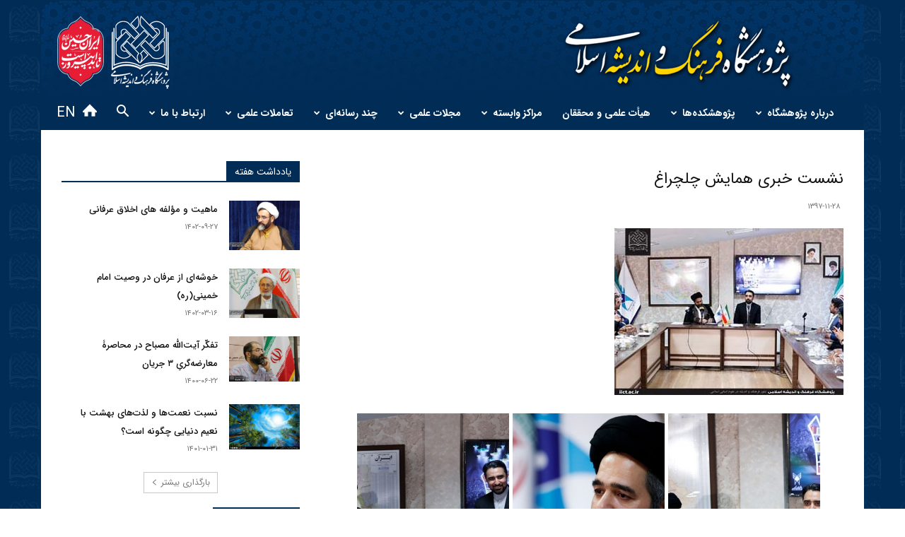

--- FILE ---
content_type: text/html; charset=UTF-8
request_url: https://iict.ac.ir/1397/11/neshastkhabarichelcheragh/
body_size: 33945
content:
<!doctype html >
<!--[if IE 8]>    <html class="ie8" lang="en"> <![endif]-->
<!--[if IE 9]>    <html class="ie9" lang="en"> <![endif]-->
<!--[if gt IE 8]><!--> <html dir="rtl" lang="fa-IR"> <!--<![endif]-->
<head>
    
    <meta charset="UTF-8" />
    <meta name="viewport" content="width=device-width, initial-scale=1.0">
    <link rel="pingback" href="https://iict.ac.ir/xmlrpc.php" />
    <meta name='robots' content='max-image-preview:large' />

<!-- This site is optimized with the Yoast SEO Premium plugin v9.6.1 - https://yoast.com/wordpress/plugins/seo/ -->
<title>نشست خبری همایش چلچراغ - پژوهشگاه فرهنگ و اندیشه اسلامی</title>
<meta name="description" content="پژوهشگاه فرهنگ و اندیشه اسلامی - گزارش تصویری - نشست خبری همایش چلچراغ"/>
<link rel="canonical" href="http://iict.ac.ir/1397/11/neshastkhabarichelcheragh/" />
<script type='application/ld+json'>{"@context":"https://schema.org","@type":"Organization","url":"https://iict.ac.ir/","sameAs":[],"@id":"https://iict.ac.ir/#organization","name":"\u067e\u0698\u0648\u0647\u0634\u06af\u0627\u0647 \u0641\u0631\u0647\u0646\u06af \u0648 \u0627\u0646\u062f\u06cc\u0634\u0647 \u0627\u0633\u0644\u0627\u0645\u06cc","logo":"http://iict.ac.ir/wp-content/uploads/2018/01/IICT-logo.png"}</script>
<!-- / Yoast SEO Premium plugin. -->

<link rel="alternate" type="application/rss+xml" title="پژوهشگاه فرهنگ و اندیشه اسلامی &raquo; خوراک" href="https://iict.ac.ir/feed/" />
<link rel="alternate" title="oEmbed (JSON)" type="application/json+oembed" href="https://iict.ac.ir/wp-json/oembed/1.0/embed?url=http%3A%2F%2Fiict.ac.ir%2F1397%2F11%2Fneshastkhabarichelcheragh%2F" />
<link rel="alternate" title="oEmbed (XML)" type="text/xml+oembed" href="https://iict.ac.ir/wp-json/oembed/1.0/embed?url=http%3A%2F%2Fiict.ac.ir%2F1397%2F11%2Fneshastkhabarichelcheragh%2F&#038;format=xml" />
<style id='wp-img-auto-sizes-contain-inline-css' type='text/css'>
img:is([sizes=auto i],[sizes^="auto," i]){contain-intrinsic-size:3000px 1500px}
/*# sourceURL=wp-img-auto-sizes-contain-inline-css */
</style>
<link rel='stylesheet' id='sggRtlBackendCss-css' href='https://iict.ac.ir/wp-content/plugins/gallery-by-supsystic/src/GridGallery/Galleries/assets/css/rtl.backend.css?ver=6f7e1ee581fabd8a7b7eb13ef144958b' type='text/css' media='all' />
<style id='wp-emoji-styles-inline-css' type='text/css'>

	img.wp-smiley, img.emoji {
		display: inline !important;
		border: none !important;
		box-shadow: none !important;
		height: 1em !important;
		width: 1em !important;
		margin: 0 0.07em !important;
		vertical-align: -0.1em !important;
		background: none !important;
		padding: 0 !important;
	}
/*# sourceURL=wp-emoji-styles-inline-css */
</style>
<style id='wp-block-library-inline-css' type='text/css'>
:root{
  --wp-block-synced-color:#7a00df;
  --wp-block-synced-color--rgb:122, 0, 223;
  --wp-bound-block-color:var(--wp-block-synced-color);
  --wp-editor-canvas-background:#ddd;
  --wp-admin-theme-color:#007cba;
  --wp-admin-theme-color--rgb:0, 124, 186;
  --wp-admin-theme-color-darker-10:#006ba1;
  --wp-admin-theme-color-darker-10--rgb:0, 107, 160.5;
  --wp-admin-theme-color-darker-20:#005a87;
  --wp-admin-theme-color-darker-20--rgb:0, 90, 135;
  --wp-admin-border-width-focus:2px;
}
@media (min-resolution:192dpi){
  :root{
    --wp-admin-border-width-focus:1.5px;
  }
}
.wp-element-button{
  cursor:pointer;
}

:root .has-very-light-gray-background-color{
  background-color:#eee;
}
:root .has-very-dark-gray-background-color{
  background-color:#313131;
}
:root .has-very-light-gray-color{
  color:#eee;
}
:root .has-very-dark-gray-color{
  color:#313131;
}
:root .has-vivid-green-cyan-to-vivid-cyan-blue-gradient-background{
  background:linear-gradient(135deg, #00d084, #0693e3);
}
:root .has-purple-crush-gradient-background{
  background:linear-gradient(135deg, #34e2e4, #4721fb 50%, #ab1dfe);
}
:root .has-hazy-dawn-gradient-background{
  background:linear-gradient(135deg, #faaca8, #dad0ec);
}
:root .has-subdued-olive-gradient-background{
  background:linear-gradient(135deg, #fafae1, #67a671);
}
:root .has-atomic-cream-gradient-background{
  background:linear-gradient(135deg, #fdd79a, #004a59);
}
:root .has-nightshade-gradient-background{
  background:linear-gradient(135deg, #330968, #31cdcf);
}
:root .has-midnight-gradient-background{
  background:linear-gradient(135deg, #020381, #2874fc);
}
:root{
  --wp--preset--font-size--normal:16px;
  --wp--preset--font-size--huge:42px;
}

.has-regular-font-size{
  font-size:1em;
}

.has-larger-font-size{
  font-size:2.625em;
}

.has-normal-font-size{
  font-size:var(--wp--preset--font-size--normal);
}

.has-huge-font-size{
  font-size:var(--wp--preset--font-size--huge);
}

.has-text-align-center{
  text-align:center;
}

.has-text-align-left{
  text-align:left;
}

.has-text-align-right{
  text-align:right;
}

.has-fit-text{
  white-space:nowrap !important;
}

#end-resizable-editor-section{
  display:none;
}

.aligncenter{
  clear:both;
}

.items-justified-left{
  justify-content:flex-start;
}

.items-justified-center{
  justify-content:center;
}

.items-justified-right{
  justify-content:flex-end;
}

.items-justified-space-between{
  justify-content:space-between;
}

.screen-reader-text{
  border:0;
  clip-path:inset(50%);
  height:1px;
  margin:-1px;
  overflow:hidden;
  padding:0;
  position:absolute;
  width:1px;
  word-wrap:normal !important;
}

.screen-reader-text:focus{
  background-color:#ddd;
  clip-path:none;
  color:#444;
  display:block;
  font-size:1em;
  height:auto;
  left:5px;
  line-height:normal;
  padding:15px 23px 14px;
  text-decoration:none;
  top:5px;
  width:auto;
  z-index:100000;
}
html :where(.has-border-color){
  border-style:solid;
}

html :where([style*=border-top-color]){
  border-top-style:solid;
}

html :where([style*=border-right-color]){
  border-right-style:solid;
}

html :where([style*=border-bottom-color]){
  border-bottom-style:solid;
}

html :where([style*=border-left-color]){
  border-left-style:solid;
}

html :where([style*=border-width]){
  border-style:solid;
}

html :where([style*=border-top-width]){
  border-top-style:solid;
}

html :where([style*=border-right-width]){
  border-right-style:solid;
}

html :where([style*=border-bottom-width]){
  border-bottom-style:solid;
}

html :where([style*=border-left-width]){
  border-left-style:solid;
}
html :where(img[class*=wp-image-]){
  height:auto;
  max-width:100%;
}
:where(figure){
  margin:0 0 1em;
}

html :where(.is-position-sticky){
  --wp-admin--admin-bar--position-offset:var(--wp-admin--admin-bar--height, 0px);
}

@media screen and (max-width:600px){
  html :where(.is-position-sticky){
    --wp-admin--admin-bar--position-offset:0px;
  }
}
/*wp_block_styles_on_demand_placeholder:6952eb10dd07e*/
/*# sourceURL=wp-block-library-inline-css */
</style>
<style id='classic-theme-styles-inline-css' type='text/css'>
/**
 * These rules are needed for backwards compatibility.
 * They should match the button element rules in the base theme.json file.
 */
.wp-block-button__link {
	color: #ffffff;
	background-color: #32373c;
	border-radius: 9999px; /* 100% causes an oval, but any explicit but really high value retains the pill shape. */

	/* This needs a low specificity so it won't override the rules from the button element if defined in theme.json. */
	box-shadow: none;
	text-decoration: none;

	/* The extra 2px are added to size solids the same as the outline versions.*/
	padding: calc(0.667em + 2px) calc(1.333em + 2px);

	font-size: 1.125em;
}

.wp-block-file__button {
	background: #32373c;
	color: #ffffff;
	text-decoration: none;
}

/*# sourceURL=/wp-includes/css/classic-themes.css */
</style>
<link rel='stylesheet' id='awesome-admin-css' href='https://iict.ac.ir/wp-content/plugins/tf-numbers-number-counter-animaton/assets/css/font-awesome.min.css?ver=6f7e1ee581fabd8a7b7eb13ef144958b' type='text/css' media='all' />
<link rel='stylesheet' id='tf_numbers-style-css' href='https://iict.ac.ir/wp-content/plugins/tf-numbers-number-counter-animaton/assets/css/style.css?ver=6f7e1ee581fabd8a7b7eb13ef144958b' type='text/css' media='all' />
<link rel='stylesheet' id='wonderplugin-carousel-engine-css-css' href='https://iict.ac.ir/wp-content/plugins/wonderplugin-carousel/engine/wonderplugincarouselengine.css?ver=6f7e1ee581fabd8a7b7eb13ef144958b' type='text/css' media='all' />
<link rel='stylesheet' id='url-shortify-css' href='https://iict.ac.ir/wp-content/plugins/url-shortify/lite/dist/styles/url-shortify.css?ver=1.10.6' type='text/css' media='all' />
<link rel='stylesheet' id='td-plugin-newsletter-css' href='https://iict.ac.ir/wp-content/plugins/td-newsletter/style.css?ver=12.5.1' type='text/css' media='all' />
<link rel='stylesheet' id='td-plugin-multi-purpose-css' href='https://iict.ac.ir/wp-content/plugins/td-composer/td-multi-purpose/style.css?ver=e12b81d6cbdf467845997a891495df2cx' type='text/css' media='all' />
<link rel='stylesheet' id='td-theme-css' href='https://iict.ac.ir/wp-content/themes/Newspaper/style.css?ver=12.5.1' type='text/css' media='all' />
<style id='td-theme-inline-css' type='text/css'>
    
        @media (max-width: 767px) {
            .td-header-desktop-wrap {
                display: none;
            }
        }
        @media (min-width: 767px) {
            .td-header-mobile-wrap {
                display: none;
            }
        }
    
	
/*# sourceURL=td-theme-inline-css */
</style>
<link rel='stylesheet' id='td-legacy-framework-front-style-css' href='https://iict.ac.ir/wp-content/plugins/td-composer/legacy/Newspaper/assets/css/td_legacy_main.css?ver=e12b81d6cbdf467845997a891495df2cx' type='text/css' media='all' />
<link rel='stylesheet' id='td-standard-pack-framework-front-style-css' href='https://iict.ac.ir/wp-content/plugins/td-standard-pack/Newspaper/assets/css/td_standard_pack_main.css?ver=ea43e379b839e31c21a92e9daeba4b6d' type='text/css' media='all' />
<link rel='stylesheet' id='tdb_style_cloud_templates_front-css' href='https://iict.ac.ir/wp-content/plugins/td-cloud-library/assets/css/tdb_main.css?ver=0390de2d4222fae8efaeae107c326a4e' type='text/css' media='all' />
<script type="text/javascript" src="https://iict.ac.ir/wp-includes/js/jquery/jquery.js?ver=3.7.1" id="jquery-core-js"></script>
<script type="text/javascript" src="https://iict.ac.ir/wp-includes/js/jquery/jquery-migrate.js?ver=3.4.1" id="jquery-migrate-js"></script>
<script type="text/javascript" src="https://iict.ac.ir/wp-content/plugins/revslider/public/assets/js/rbtools.min.js?ver=6.6.14" async id="tp-tools-js"></script>
<script type="text/javascript" src="https://iict.ac.ir/wp-content/plugins/revslider/public/assets/js/rs6.min.js?ver=6.6.14" async id="revmin-js"></script>
<script type="text/javascript" src="https://iict.ac.ir/wp-content/plugins/wonderplugin-carousel/engine/wonderplugincarouselskins.js?ver=14.3" id="wonderplugin-carousel-skins-script-js"></script>
<script type="text/javascript" src="https://iict.ac.ir/wp-content/plugins/wonderplugin-carousel/engine/wonderplugincarousel.js?ver=14.3" id="wonderplugin-carousel-script-js"></script>
<script type="text/javascript" id="url-shortify-js-extra">
/* <![CDATA[ */
var usParams = {"ajaxurl":"https://iict.ac.ir/wp-admin/admin-ajax.php"};
//# sourceURL=url-shortify-js-extra
/* ]]> */
</script>
<script type="text/javascript" src="https://iict.ac.ir/wp-content/plugins/url-shortify/lite/dist/scripts/url-shortify.js?ver=1.10.6" id="url-shortify-js"></script>
<link rel="https://api.w.org/" href="https://iict.ac.ir/wp-json/" /><link rel="alternate" title="JSON" type="application/json" href="https://iict.ac.ir/wp-json/wp/v2/posts/10959" /><link rel="EditURI" type="application/rsd+xml" title="RSD" href="https://iict.ac.ir/xmlrpc.php?rsd" />
<link rel="stylesheet" href="https://iict.ac.ir/wp-content/themes/Newspaper/rtl.css" type="text/css" media="screen" />
<link rel='shortlink' href='https://iict.ac.ir/?p=10959' />
<!--[if lt IE 9]><script src="https://cdnjs.cloudflare.com/ajax/libs/html5shiv/3.7.3/html5shiv.js"></script><![endif]-->
        <script>
        window.tdb_global_vars = {"wpRestUrl":"https:\/\/iict.ac.ir\/wp-json\/","permalinkStructure":"\/%year%\/%monthnum%\/%postname%\/"};
        window.tdb_p_autoload_vars = {"isAjax":false,"isAdminBarShowing":false,"autoloadScrollPercent":50,"postAutoloadStatus":"off","origPostEditUrl":null};
    </script>
    
    <style id="tdb-global-colors">
        :root {--accent-color: #fff;}
    </style>
	
<style type="text/css">.recentcomments a{display:inline !important;padding:0 !important;margin:0 !important;}</style><script>
function copyToClipboard(element) {
    const text = element.innerText;
    navigator.clipboard.writeText(text).then(function () {
        alert('لینک کپی شد!');
    }, function (err) {
        alert('مشکلی در کپی کردن پیش آمد.');
        console.error('Copy error: ', err);
    });
}
</script><meta name="generator" content="Powered by Slider Revolution 6.6.14 - responsive, Mobile-Friendly Slider Plugin for WordPress with comfortable drag and drop interface." />

<!-- JS generated by theme -->

<script>
    
    

	    var tdBlocksArray = []; //here we store all the items for the current page

	    // td_block class - each ajax block uses a object of this class for requests
	    function tdBlock() {
		    this.id = '';
		    this.block_type = 1; //block type id (1-234 etc)
		    this.atts = '';
		    this.td_column_number = '';
		    this.td_current_page = 1; //
		    this.post_count = 0; //from wp
		    this.found_posts = 0; //from wp
		    this.max_num_pages = 0; //from wp
		    this.td_filter_value = ''; //current live filter value
		    this.is_ajax_running = false;
		    this.td_user_action = ''; // load more or infinite loader (used by the animation)
		    this.header_color = '';
		    this.ajax_pagination_infinite_stop = ''; //show load more at page x
	    }

        // td_js_generator - mini detector
        ( function () {
            var htmlTag = document.getElementsByTagName("html")[0];

	        if ( navigator.userAgent.indexOf("MSIE 10.0") > -1 ) {
                htmlTag.className += ' ie10';
            }

            if ( !!navigator.userAgent.match(/Trident.*rv\:11\./) ) {
                htmlTag.className += ' ie11';
            }

	        if ( navigator.userAgent.indexOf("Edge") > -1 ) {
                htmlTag.className += ' ieEdge';
            }

            if ( /(iPad|iPhone|iPod)/g.test(navigator.userAgent) ) {
                htmlTag.className += ' td-md-is-ios';
            }

            var user_agent = navigator.userAgent.toLowerCase();
            if ( user_agent.indexOf("android") > -1 ) {
                htmlTag.className += ' td-md-is-android';
            }

            if ( -1 !== navigator.userAgent.indexOf('Mac OS X')  ) {
                htmlTag.className += ' td-md-is-os-x';
            }

            if ( /chrom(e|ium)/.test(navigator.userAgent.toLowerCase()) ) {
               htmlTag.className += ' td-md-is-chrome';
            }

            if ( -1 !== navigator.userAgent.indexOf('Firefox') ) {
                htmlTag.className += ' td-md-is-firefox';
            }

            if ( -1 !== navigator.userAgent.indexOf('Safari') && -1 === navigator.userAgent.indexOf('Chrome') ) {
                htmlTag.className += ' td-md-is-safari';
            }

            if( -1 !== navigator.userAgent.indexOf('IEMobile') ){
                htmlTag.className += ' td-md-is-iemobile';
            }

        })();

        var tdLocalCache = {};

        ( function () {
            "use strict";

            tdLocalCache = {
                data: {},
                remove: function (resource_id) {
                    delete tdLocalCache.data[resource_id];
                },
                exist: function (resource_id) {
                    return tdLocalCache.data.hasOwnProperty(resource_id) && tdLocalCache.data[resource_id] !== null;
                },
                get: function (resource_id) {
                    return tdLocalCache.data[resource_id];
                },
                set: function (resource_id, cachedData) {
                    tdLocalCache.remove(resource_id);
                    tdLocalCache.data[resource_id] = cachedData;
                }
            };
        })();

    
    
var td_viewport_interval_list=[{"limitBottom":767,"sidebarWidth":228},{"limitBottom":1018,"sidebarWidth":300},{"limitBottom":1140,"sidebarWidth":324}];
var tdc_is_installed="yes";
var td_ajax_url="https:\/\/iict.ac.ir\/wp-admin\/admin-ajax.php?td_theme_name=Newspaper&v=12.5.1";
var td_get_template_directory_uri="https:\/\/iict.ac.ir\/wp-content\/plugins\/td-composer\/legacy\/common";
var tds_snap_menu="smart_snap_always";
var tds_logo_on_sticky="show_header_logo";
var tds_header_style="4";
var td_please_wait="\u0644\u0637\u0641\u0627 \u0635\u0628\u0631 \u06a9\u0646\u06cc\u062f...";
var td_email_user_pass_incorrect="\u0646\u0627\u0645 \u06a9\u0627\u0631\u0628\u0631\u06cc \u06cc\u0627 \u0631\u0645\u0632 \u0639\u0628\u0648\u0631 \u0627\u0634\u062a\u0628\u0627\u0647 \u0627\u0633\u062a!";
var td_email_user_incorrect="\u0627\u06cc\u0645\u06cc\u0644 \u06cc\u0627 \u0646\u0627\u0645 \u06a9\u0627\u0631\u0628\u0631\u06cc \u0627\u0634\u062a\u0628\u0627\u0647 \u0627\u0633\u062a!";
var td_email_incorrect="\u0627\u06cc\u0645\u06cc\u0644 \u0627\u0634\u062a\u0628\u0627\u0647 \u0627\u0633\u062a!";
var td_user_incorrect="Username incorrect!";
var td_email_user_empty="Email or username empty!";
var td_pass_empty="Pass empty!";
var td_pass_pattern_incorrect="Invalid Pass Pattern!";
var td_retype_pass_incorrect="Retyped Pass incorrect!";
var tds_more_articles_on_post_enable="";
var tds_more_articles_on_post_time_to_wait="";
var tds_more_articles_on_post_pages_distance_from_top=0;
var tds_theme_color_site_wide="#002c56";
var tds_smart_sidebar="enabled";
var tdThemeName="Newspaper";
var tdThemeNameWl="Newspaper";
var td_magnific_popup_translation_tPrev="\u0642\u0628\u0644\u06cc (\u062f\u06a9\u0645\u0647 \u062c\u0647\u062a\u200c\u0646\u0645\u0627\u06cc \u0686\u067e)";
var td_magnific_popup_translation_tNext="\u0628\u0639\u062f\u06cc (\u062f\u06a9\u0645\u0647 \u062c\u0647\u062a\u200c\u0646\u0645\u0627\u06cc \u0631\u0627\u0633\u062a)";
var td_magnific_popup_translation_tCounter="%curr% \u0627\u0632 %total%";
var td_magnific_popup_translation_ajax_tError="\u0645\u062d\u062a\u0648\u0627 \u0627\u0632 %url% c \u0646\u0645\u06cc\u200c\u062a\u0648\u0627\u0646\u062f \u0628\u0627\u0631\u06af\u0630\u0627\u0631\u06cc \u0634\u0648\u062f.";
var td_magnific_popup_translation_image_tError="\u062a\u0635\u0648\u06cc\u0631 #%curr% c \u0646\u0645\u06cc\u200c\u062a\u0648\u0627\u0646\u062f \u0628\u0627\u0631\u06af\u0630\u0627\u0631\u06cc \u0634\u0648\u062f.";
var tdBlockNonce="329ecb92df";
var tdDateNamesI18n={"month_names":["\u0698\u0627\u0646\u0648\u06cc\u0647","\u0641\u0648\u0631\u06cc\u0647","\u0645\u0627\u0631\u0633","\u0622\u0648\u0631\u06cc\u0644","\u0645\u06cc","\u0698\u0648\u0626\u0646","\u062c\u0648\u0644\u0627\u06cc","\u0622\u06af\u0648\u0633\u062a","\u0633\u067e\u062a\u0627\u0645\u0628\u0631","\u0627\u06a9\u062a\u0628\u0631","\u0646\u0648\u0627\u0645\u0628\u0631","\u062f\u0633\u0627\u0645\u0628\u0631"],"month_names_short":["\u0698\u0627\u0646\u0648\u06cc\u0647","\u0641\u0648\u0631\u06cc\u0647","\u0645\u0627\u0631\u0633","\u0622\u0648\u0631\u06cc\u0644","\u0645\u0647","\u0698\u0648\u0626\u0646","\u062c\u0648\u0644\u0627\u06cc","\u0622\u06af\u0648\u0633\u062a","\u0633\u067e\u062a\u0627\u0645\u0628\u0631","\u0627\u06a9\u062a\u0628\u0631","\u0646\u0648\u0627\u0645\u0628\u0631","\u062f\u0633\u0627\u0645\u0628\u0631"],"day_names":["\u06cc\u06a9\u0634\u0646\u0628\u0647","\u062f\u0648\u0634\u0646\u0628\u0647","\u0633\u0647\u200c\u0634\u0646\u0628\u0647","\u0686\u0647\u0627\u0631\u0634\u0646\u0628\u0647","\u067e\u0646\u062c\u200c\u0634\u0646\u0628\u0647","\u062c\u0645\u0639\u0647","\u0634\u0646\u0628\u0647"],"day_names_short":["\u06cc","\u062f","\u0633","\u0686","\u067e","\u062c","\u0634"]};
var tdb_modal_confirm="Save";
var tdb_modal_cancel="Cancel";
var tdb_modal_confirm_alt="Yes";
var tdb_modal_cancel_alt="No";
var td_ad_background_click_link="";
var td_ad_background_click_target="";
</script>


<!-- Header style compiled by theme -->

<style>
    
.td-header-wrap .black-menu .sf-menu > .current-menu-item > a,
    .td-header-wrap .black-menu .sf-menu > .current-menu-ancestor > a,
    .td-header-wrap .black-menu .sf-menu > .current-category-ancestor > a,
    .td-header-wrap .black-menu .sf-menu > li > a:hover,
    .td-header-wrap .black-menu .sf-menu > .sfHover > a,
    .sf-menu > .current-menu-item > a:after,
    .sf-menu > .current-menu-ancestor > a:after,
    .sf-menu > .current-category-ancestor > a:after,
    .sf-menu > li:hover > a:after,
    .sf-menu > .sfHover > a:after,
    .header-search-wrap .td-drop-down-search:after,
    .header-search-wrap .td-drop-down-search .btn:hover,
    input[type=submit]:hover,
    .td-read-more a,
    .td-post-category:hover,
    body .td_top_authors .td-active .td-author-post-count,
    body .td_top_authors .td-active .td-author-comments-count,
    body .td_top_authors .td_mod_wrap:hover .td-author-post-count,
    body .td_top_authors .td_mod_wrap:hover .td-author-comments-count,
    .td-404-sub-sub-title a:hover,
    .td-search-form-widget .wpb_button:hover,
    .td-rating-bar-wrap div,
    .dropcap,
    .td_wrapper_video_playlist .td_video_controls_playlist_wrapper,
    .wpb_default,
    .wpb_default:hover,
    .td-left-smart-list:hover,
    .td-right-smart-list:hover,
    #bbpress-forums button:hover,
    .bbp_widget_login .button:hover,
    .td-footer-wrapper .td-post-category,
    .td-footer-wrapper .widget_product_search input[type="submit"]:hover,
    .single-product .product .summary .cart .button:hover,
    .td-next-prev-wrap a:hover,
    .td-load-more-wrap a:hover,
    .td-post-small-box a:hover,
    .page-nav .current,
    .page-nav:first-child > div,
    #bbpress-forums .bbp-pagination .current,
    #bbpress-forums #bbp-single-user-details #bbp-user-navigation li.current a,
    .td-theme-slider:hover .slide-meta-cat a,
    a.vc_btn-black:hover,
    .td-trending-now-wrapper:hover .td-trending-now-title,
    .td-scroll-up,
    .td-smart-list-button:hover,
    .td-weather-information:before,
    .td-weather-week:before,
    .td_block_exchange .td-exchange-header:before,
    .td-pulldown-syle-2 .td-subcat-dropdown ul:after,
    .td_block_template_9 .td-block-title:after,
    .td_block_template_15 .td-block-title:before,
    div.wpforms-container .wpforms-form div.wpforms-submit-container button[type=submit],
    .td-close-video-fixed {
        background-color: #002c56;
    }

    .td_block_template_4 .td-related-title .td-cur-simple-item:before {
        border-color: #002c56 transparent transparent transparent !important;
    }
    
    
    .td_block_template_4 .td-related-title .td-cur-simple-item,
    .td_block_template_3 .td-related-title .td-cur-simple-item,
    .td_block_template_9 .td-related-title:after {
        background-color: #002c56;
    }

    a,
    cite a:hover,
    .td-page-content blockquote p,
    .td-post-content blockquote p,
    .mce-content-body blockquote p,
    .comment-content blockquote p,
    .wpb_text_column blockquote p,
    .td_block_text_with_title blockquote p,
    .td_module_wrap:hover .entry-title a,
    .td-subcat-filter .td-subcat-list a:hover,
    .td-subcat-filter .td-subcat-dropdown a:hover,
    .td_quote_on_blocks,
    .dropcap2,
    .dropcap3,
    body .td_top_authors .td-active .td-authors-name a,
    body .td_top_authors .td_mod_wrap:hover .td-authors-name a,
    .td-post-next-prev-content a:hover,
    .author-box-wrap .td-author-social a:hover,
    .td-author-name a:hover,
    .td-author-url a:hover,
    .comment-reply-link:hover,
    .logged-in-as a:hover,
    #cancel-comment-reply-link:hover,
    .td-search-query,
    .widget a:hover,
    .td_wp_recentcomments a:hover,
    .archive .widget_archive .current,
    .archive .widget_archive .current a,
    .widget_calendar tfoot a:hover,
    #bbpress-forums li.bbp-header .bbp-reply-content span a:hover,
    #bbpress-forums .bbp-forum-freshness a:hover,
    #bbpress-forums .bbp-topic-freshness a:hover,
    #bbpress-forums .bbp-forums-list li a:hover,
    #bbpress-forums .bbp-forum-title:hover,
    #bbpress-forums .bbp-topic-permalink:hover,
    #bbpress-forums .bbp-topic-started-by a:hover,
    #bbpress-forums .bbp-topic-started-in a:hover,
    #bbpress-forums .bbp-body .super-sticky li.bbp-topic-title .bbp-topic-permalink,
    #bbpress-forums .bbp-body .sticky li.bbp-topic-title .bbp-topic-permalink,
    .widget_display_replies .bbp-author-name,
    .widget_display_topics .bbp-author-name,
    .td-subfooter-menu li a:hover,
    a.vc_btn-black:hover,
    .td-smart-list-dropdown-wrap .td-smart-list-button:hover,
    .td-instagram-user a,
    .td-block-title-wrap .td-wrapper-pulldown-filter .td-pulldown-filter-display-option:hover,
    .td-block-title-wrap .td-wrapper-pulldown-filter .td-pulldown-filter-display-option:hover i,
    .td-block-title-wrap .td-wrapper-pulldown-filter .td-pulldown-filter-link:hover,
    .td-block-title-wrap .td-wrapper-pulldown-filter .td-pulldown-filter-item .td-cur-simple-item,
    .td-pulldown-syle-2 .td-subcat-dropdown:hover .td-subcat-more span,
    .td-pulldown-syle-2 .td-subcat-dropdown:hover .td-subcat-more i,
    .td-pulldown-syle-3 .td-subcat-dropdown:hover .td-subcat-more span,
    .td-pulldown-syle-3 .td-subcat-dropdown:hover .td-subcat-more i,
    .td_block_template_2 .td-related-title .td-cur-simple-item,
    .td_block_template_5 .td-related-title .td-cur-simple-item,
    .td_block_template_6 .td-related-title .td-cur-simple-item,
    .td_block_template_7 .td-related-title .td-cur-simple-item,
    .td_block_template_8 .td-related-title .td-cur-simple-item,
    .td_block_template_9 .td-related-title .td-cur-simple-item,
    .td_block_template_10 .td-related-title .td-cur-simple-item,
    .td_block_template_11 .td-related-title .td-cur-simple-item,
    .td_block_template_12 .td-related-title .td-cur-simple-item,
    .td_block_template_13 .td-related-title .td-cur-simple-item,
    .td_block_template_14 .td-related-title .td-cur-simple-item,
    .td_block_template_15 .td-related-title .td-cur-simple-item,
    .td_block_template_16 .td-related-title .td-cur-simple-item,
    .td_block_template_17 .td-related-title .td-cur-simple-item,
    .td-theme-wrap .sf-menu ul .td-menu-item > a:hover,
    .td-theme-wrap .sf-menu ul .sfHover > a,
    .td-theme-wrap .sf-menu ul .current-menu-ancestor > a,
    .td-theme-wrap .sf-menu ul .current-category-ancestor > a,
    .td-theme-wrap .sf-menu ul .current-menu-item > a,
    .td_outlined_btn,
    body .td_block_categories_tags .td-ct-item:hover,
    body .td_block_list_menu li.current-menu-item > a,
    body .td_block_list_menu li.current-menu-ancestor > a,
    body .td_block_list_menu li.current-category-ancestor > a {
        color: #002c56;
    }

    a.vc_btn-black.vc_btn_square_outlined:hover,
    a.vc_btn-black.vc_btn_outlined:hover {
        color: #002c56 !important;
    }

    .td-next-prev-wrap a:hover,
    .td-load-more-wrap a:hover,
    .td-post-small-box a:hover,
    .page-nav .current,
    .page-nav:first-child > div,
    #bbpress-forums .bbp-pagination .current,
    .post .td_quote_box,
    .page .td_quote_box,
    a.vc_btn-black:hover,
    .td_block_template_5 .td-block-title > *,
    .td_outlined_btn {
        border-color: #002c56;
    }

    .td_wrapper_video_playlist .td_video_currently_playing:after {
        border-color: #002c56 !important;
    }

    .header-search-wrap .td-drop-down-search:before {
        border-color: transparent transparent #002c56 transparent;
    }

    .block-title > span,
    .block-title > a,
    .block-title > label,
    .widgettitle,
    .widgettitle:after,
    body .td-trending-now-title,
    .td-trending-now-wrapper:hover .td-trending-now-title,
    .wpb_tabs li.ui-tabs-active a,
    .wpb_tabs li:hover a,
    .vc_tta-container .vc_tta-color-grey.vc_tta-tabs-position-top.vc_tta-style-classic .vc_tta-tabs-container .vc_tta-tab.vc_active > a,
    .vc_tta-container .vc_tta-color-grey.vc_tta-tabs-position-top.vc_tta-style-classic .vc_tta-tabs-container .vc_tta-tab:hover > a,
    .td_block_template_1 .td-related-title .td-cur-simple-item,
    .td-subcat-filter .td-subcat-dropdown:hover .td-subcat-more, 
    .td_3D_btn,
    .td_shadow_btn,
    .td_default_btn,
    .td_round_btn, 
    .td_outlined_btn:hover {
    	background-color: #002c56;
    }
    .block-title,
    .td_block_template_1 .td-related-title,
    .wpb_tabs .wpb_tabs_nav,
    .vc_tta-container .vc_tta-color-grey.vc_tta-tabs-position-top.vc_tta-style-classic .vc_tta-tabs-container {
        border-color: #002c56;
    }
    .td_block_wrap .td-subcat-item a.td-cur-simple-item {
	    color: #002c56;
	}


    
    .td-grid-style-4 .entry-title
    {
        background-color: rgba(0, 44, 86, 0.7);
    }


    
    .block-title > span,
    .block-title > span > a,
    .block-title > a,
    .block-title > label,
    .widgettitle,
    .widgettitle:after,
    body .td-trending-now-title,
    .td-trending-now-wrapper:hover .td-trending-now-title,
    .wpb_tabs li.ui-tabs-active a,
    .wpb_tabs li:hover a,
    .vc_tta-container .vc_tta-color-grey.vc_tta-tabs-position-top.vc_tta-style-classic .vc_tta-tabs-container .vc_tta-tab.vc_active > a,
    .vc_tta-container .vc_tta-color-grey.vc_tta-tabs-position-top.vc_tta-style-classic .vc_tta-tabs-container .vc_tta-tab:hover > a,
    .td_block_template_1 .td-related-title .td-cur-simple-item,
    .td-subcat-filter .td-subcat-dropdown:hover .td-subcat-more,
    .td-weather-information:before,
    .td-weather-week:before,
    .td_block_exchange .td-exchange-header:before,
    .td-theme-wrap .td_block_template_3 .td-block-title > *,
    .td-theme-wrap .td_block_template_4 .td-block-title > *,
    .td-theme-wrap .td_block_template_7 .td-block-title > *,
    .td-theme-wrap .td_block_template_9 .td-block-title:after,
    .td-theme-wrap .td_block_template_10 .td-block-title::before,
    .td-theme-wrap .td_block_template_11 .td-block-title::before,
    .td-theme-wrap .td_block_template_11 .td-block-title::after,
    .td-theme-wrap .td_block_template_14 .td-block-title,
    .td-theme-wrap .td_block_template_15 .td-block-title:before,
    .td-theme-wrap .td_block_template_17 .td-block-title:before {
        background-color: #002c56;
    }

    .block-title,
    .td_block_template_1 .td-related-title,
    .wpb_tabs .wpb_tabs_nav,
    .vc_tta-container .vc_tta-color-grey.vc_tta-tabs-position-top.vc_tta-style-classic .vc_tta-tabs-container,
    .td-theme-wrap .td_block_template_5 .td-block-title > *,
    .td-theme-wrap .td_block_template_17 .td-block-title,
    .td-theme-wrap .td_block_template_17 .td-block-title::before {
        border-color: #002c56;
    }

    .td-theme-wrap .td_block_template_4 .td-block-title > *:before,
    .td-theme-wrap .td_block_template_17 .td-block-title::after {
        border-color: #002c56 transparent transparent transparent;
    }
    
    .td-theme-wrap .td_block_template_4 .td-related-title .td-cur-simple-item:before {
        border-color: #002c56 transparent transparent transparent !important;
    }

    
    .td-mobile-content .current-menu-item > a,
    .td-mobile-content .current-menu-ancestor > a,
    .td-mobile-content .current-category-ancestor > a,
    #td-mobile-nav .td-menu-login-section a:hover,
    #td-mobile-nav .td-register-section a:hover,
    #td-mobile-nav .td-menu-socials-wrap a:hover i,
    .td-search-close span:hover i {
        color: #1e73be;
    }

    
    .mfp-content .td-login-button:active,
    .mfp-content .td-login-button:hover {
        background-color: #ffd700;
    }.td-header-style-12 .td-header-menu-wrap-full,
    .td-header-style-12 .td-affix,
    .td-grid-style-1.td-hover-1 .td-big-grid-post:hover .td-post-category,
    .td-grid-style-5.td-hover-1 .td-big-grid-post:hover .td-post-category,
    .td_category_template_3 .td-current-sub-category,
    .td_category_template_8 .td-category-header .td-category a.td-current-sub-category,
    .td_category_template_4 .td-category-siblings .td-category a:hover,
     .td_block_big_grid_9.td-grid-style-1 .td-post-category,
    .td_block_big_grid_9.td-grid-style-5 .td-post-category,
    .td-grid-style-6.td-hover-1 .td-module-thumb:after,
     .tdm-menu-active-style5 .td-header-menu-wrap .sf-menu > .current-menu-item > a,
    .tdm-menu-active-style5 .td-header-menu-wrap .sf-menu > .current-menu-ancestor > a,
    .tdm-menu-active-style5 .td-header-menu-wrap .sf-menu > .current-category-ancestor > a,
    .tdm-menu-active-style5 .td-header-menu-wrap .sf-menu > li > a:hover,
    .tdm-menu-active-style5 .td-header-menu-wrap .sf-menu > .sfHover > a {
        background-color: #002c56;
    }
    
    .td_mega_menu_sub_cats .cur-sub-cat,
    .td-mega-span h3 a:hover,
    .td_mod_mega_menu:hover .entry-title a,
    .header-search-wrap .result-msg a:hover,
    .td-header-top-menu .td-drop-down-search .td_module_wrap:hover .entry-title a,
    .td-header-top-menu .td-icon-search:hover,
    .td-header-wrap .result-msg a:hover,
    .top-header-menu li a:hover,
    .top-header-menu .current-menu-item > a,
    .top-header-menu .current-menu-ancestor > a,
    .top-header-menu .current-category-ancestor > a,
    .td-social-icon-wrap > a:hover,
    .td-header-sp-top-widget .td-social-icon-wrap a:hover,
    .td_mod_related_posts:hover h3 > a,
    .td-post-template-11 .td-related-title .td-related-left:hover,
    .td-post-template-11 .td-related-title .td-related-right:hover,
    .td-post-template-11 .td-related-title .td-cur-simple-item,
    .td-post-template-11 .td_block_related_posts .td-next-prev-wrap a:hover,
    .td-category-header .td-pulldown-category-filter-link:hover,
    .td-category-siblings .td-subcat-dropdown a:hover,
    .td-category-siblings .td-subcat-dropdown a.td-current-sub-category,
    .footer-text-wrap .footer-email-wrap a,
    .footer-social-wrap a:hover,
    .td_module_17 .td-read-more a:hover,
    .td_module_18 .td-read-more a:hover,
    .td_module_19 .td-post-author-name a:hover,
    .td-pulldown-syle-2 .td-subcat-dropdown:hover .td-subcat-more span,
    .td-pulldown-syle-2 .td-subcat-dropdown:hover .td-subcat-more i,
    .td-pulldown-syle-3 .td-subcat-dropdown:hover .td-subcat-more span,
    .td-pulldown-syle-3 .td-subcat-dropdown:hover .td-subcat-more i,
    .tdm-menu-active-style3 .tdm-header.td-header-wrap .sf-menu > .current-category-ancestor > a,
    .tdm-menu-active-style3 .tdm-header.td-header-wrap .sf-menu > .current-menu-ancestor > a,
    .tdm-menu-active-style3 .tdm-header.td-header-wrap .sf-menu > .current-menu-item > a,
    .tdm-menu-active-style3 .tdm-header.td-header-wrap .sf-menu > .sfHover > a,
    .tdm-menu-active-style3 .tdm-header.td-header-wrap .sf-menu > li > a:hover {
        color: #002c56;
    }
    
    .td-mega-menu-page .wpb_content_element ul li a:hover,
    .td-theme-wrap .td-aj-search-results .td_module_wrap:hover .entry-title a,
    .td-theme-wrap .header-search-wrap .result-msg a:hover {
        color: #002c56 !important;
    }
    
    .td_category_template_8 .td-category-header .td-category a.td-current-sub-category,
    .td_category_template_4 .td-category-siblings .td-category a:hover,
    .tdm-menu-active-style4 .tdm-header .sf-menu > .current-menu-item > a,
    .tdm-menu-active-style4 .tdm-header .sf-menu > .current-menu-ancestor > a,
    .tdm-menu-active-style4 .tdm-header .sf-menu > .current-category-ancestor > a,
    .tdm-menu-active-style4 .tdm-header .sf-menu > li > a:hover,
    .tdm-menu-active-style4 .tdm-header .sf-menu > .sfHover > a {
        border-color: #002c56;
    }
    
    


    
    .td-header-wrap .td-header-top-menu-full,
    .td-header-wrap .top-header-menu .sub-menu,
    .tdm-header-style-1.td-header-wrap .td-header-top-menu-full,
    .tdm-header-style-1.td-header-wrap .top-header-menu .sub-menu,
    .tdm-header-style-2.td-header-wrap .td-header-top-menu-full,
    .tdm-header-style-2.td-header-wrap .top-header-menu .sub-menu,
    .tdm-header-style-3.td-header-wrap .td-header-top-menu-full,
    .tdm-header-style-3.td-header-wrap .top-header-menu .sub-menu {
        background-color: #012c56;
    }
    .td-header-style-8 .td-header-top-menu-full {
        background-color: transparent;
    }
    .td-header-style-8 .td-header-top-menu-full .td-header-top-menu {
        background-color: #012c56;
        padding-left: 15px;
        padding-right: 15px;
    }

    .td-header-wrap .td-header-top-menu-full .td-header-top-menu,
    .td-header-wrap .td-header-top-menu-full {
        border-bottom: none;
    }


    
    .td-header-top-menu,
    .td-header-top-menu a,
    .td-header-wrap .td-header-top-menu-full .td-header-top-menu,
    .td-header-wrap .td-header-top-menu-full a,
    .td-header-style-8 .td-header-top-menu,
    .td-header-style-8 .td-header-top-menu a,
    .td-header-top-menu .td-drop-down-search .entry-title a {
        color: #f2f2f2;
    }

    
    .td-header-wrap .td-header-menu-wrap-full,
    .td-header-menu-wrap.td-affix,
    .td-header-style-3 .td-header-main-menu,
    .td-header-style-3 .td-affix .td-header-main-menu,
    .td-header-style-4 .td-header-main-menu,
    .td-header-style-4 .td-affix .td-header-main-menu,
    .td-header-style-8 .td-header-menu-wrap.td-affix,
    .td-header-style-8 .td-header-top-menu-full {
        background-color: #012c56;
    }
    .td-boxed-layout .td-header-style-3 .td-header-menu-wrap,
    .td-boxed-layout .td-header-style-4 .td-header-menu-wrap,
    .td-header-style-3 .td_stretch_content .td-header-menu-wrap,
    .td-header-style-4 .td_stretch_content .td-header-menu-wrap {
    	background-color: #012c56 !important;
    }
    @media (min-width: 1019px) {
        .td-header-style-1 .td-header-sp-recs,
        .td-header-style-1 .td-header-sp-logo {
            margin-bottom: 28px;
        }
    }
    @media (min-width: 768px) and (max-width: 1018px) {
        .td-header-style-1 .td-header-sp-recs,
        .td-header-style-1 .td-header-sp-logo {
            margin-bottom: 14px;
        }
    }
    .td-header-style-7 .td-header-top-menu {
        border-bottom: none;
    }

    
    .td-header-wrap .td-header-menu-social .td-social-icon-wrap:hover i {
        color: #ffd700;
    }
    
    
     
    .td-theme-wrap .td_mod_mega_menu:hover .entry-title a,
    .td-theme-wrap .sf-menu .td_mega_menu_sub_cats .cur-sub-cat {
        color: #ffffff;
    }
    .td-theme-wrap .sf-menu .td-mega-menu .td-post-category:hover,
    .td-theme-wrap .td-mega-menu .td-next-prev-wrap a:hover {
        background-color: #ffffff;
    }
    .td-theme-wrap .td-mega-menu .td-next-prev-wrap a:hover {
        border-color: #ffffff;
    }
    
    
    
    .td-theme-wrap .header-search-wrap .td-drop-down-search .btn:hover,
    .td-theme-wrap .td-aj-search-results .td_module_wrap:hover .entry-title a,
    .td-theme-wrap .header-search-wrap .result-msg a:hover {
        color: #1e73be !important;
    }    
    
    
    .td-banner-wrap-full,
    .td-header-style-11 .td-logo-wrap-full {
        background-color: #012c56;
    }
    .td-header-style-11 .td-logo-wrap-full {
        border-bottom: 0;
    }
    @media (min-width: 1019px) {
        .td-header-style-2 .td-header-sp-recs,
        .td-header-style-5 .td-a-rec-id-header > div,
        .td-header-style-5 .td-g-rec-id-header > .adsbygoogle,
        .td-header-style-6 .td-a-rec-id-header > div,
        .td-header-style-6 .td-g-rec-id-header > .adsbygoogle,
        .td-header-style-7 .td-a-rec-id-header > div,
        .td-header-style-7 .td-g-rec-id-header > .adsbygoogle,
        .td-header-style-8 .td-a-rec-id-header > div,
        .td-header-style-8 .td-g-rec-id-header > .adsbygoogle,
        .td-header-style-12 .td-a-rec-id-header > div,
        .td-header-style-12 .td-g-rec-id-header > .adsbygoogle {
            margin-bottom: 24px !important;
        }
    }
    @media (min-width: 768px) and (max-width: 1018px) {
        .td-header-style-2 .td-header-sp-recs,
        .td-header-style-5 .td-a-rec-id-header > div,
        .td-header-style-5 .td-g-rec-id-header > .adsbygoogle,
        .td-header-style-6 .td-a-rec-id-header > div,
        .td-header-style-6 .td-g-rec-id-header > .adsbygoogle,
        .td-header-style-7 .td-a-rec-id-header > div,
        .td-header-style-7 .td-g-rec-id-header > .adsbygoogle,
        .td-header-style-8 .td-a-rec-id-header > div,
        .td-header-style-8 .td-g-rec-id-header > .adsbygoogle,
        .td-header-style-12 .td-a-rec-id-header > div,
        .td-header-style-12 .td-g-rec-id-header > .adsbygoogle {
            margin-bottom: 14px !important;
        }
    }
    
    
    
    .td-theme-wrap .sf-menu .td-normal-menu .sub-menu {
        background-color: #012c56;
    }
    
    .td-theme-wrap .sf-menu .td-normal-menu .sub-menu .td-menu-item > a {
        color: #ffffff;
    }
    
    .td-theme-wrap .sf-menu .td-normal-menu .td-menu-item > a:hover,
    .td-theme-wrap .sf-menu .td-normal-menu .sfHover > a,
    .td-theme-wrap .sf-menu .td-normal-menu .current-menu-ancestor > a,
    .td-theme-wrap .sf-menu .td-normal-menu .current-category-ancestor > a,
    .td-theme-wrap .sf-menu .td-normal-menu .current-menu-item > a {
        color: #ffd700;
    }
    
    
   
    
    .td-footer-wrapper,
    .td-footer-wrapper .td_block_template_7 .td-block-title > *,
    .td-footer-wrapper .td_block_template_17 .td-block-title,
    .td-footer-wrapper .td-block-title-wrap .td-wrapper-pulldown-filter {
        background-color: #012c56;
    }

    
    .td-footer-wrapper .footer-social-wrap .td-icon-font {
        color: #ffffff;
    }

    
    .td-footer-wrapper .footer-social-wrap i.td-icon-font:hover {
        color: #ffffff;
    }
    
    
    .td-sub-footer-container {
        background-color: #001b36;
    }
    
    
    .td-sub-footer-container,
    .td-subfooter-menu li a {
        color: #ffffff;
    }

    
    .td-subfooter-menu li a:hover {
        color: #ffffff;
    }

    
	.td-footer-wrapper .block-title > span,
    .td-footer-wrapper .block-title > a,
    .td-footer-wrapper .widgettitle,
    .td-theme-wrap .td-footer-wrapper .td-container .td-block-title > *,
    .td-theme-wrap .td-footer-wrapper .td_block_template_6 .td-block-title:before {
    	color: #ffffff;
    }



    
    .td-footer-wrapper::before {
        background-image: url('http://iict.ac.ir/wp-content/uploads/2018/07/bak.-1.jpg');
    }

    
    .td-footer-wrapper::before {
        background-size: cover;
    }

    
    .td-footer-wrapper::before {
        background-position: center center;
    }

    
    .td-footer-wrapper::before {
        opacity: 0.1;
    }
    
    
    
    
    
    .td_module_1 .td-module-title {
    	font-size:18px;
	
    }
    
    .td_module_2 .td-module-title {
    	font-size:18px;
	
    }
    
    .td-post-template-default .td-post-header .entry-title {
        font-size:22px;
	
    }

body {
	background-color:#ffffff;
	background-image:url("http://iict.ac.ir/wp-content/uploads/2018/07/bak.-1.jpg");
}
.td-header-wrap .black-menu .sf-menu > .current-menu-item > a,
    .td-header-wrap .black-menu .sf-menu > .current-menu-ancestor > a,
    .td-header-wrap .black-menu .sf-menu > .current-category-ancestor > a,
    .td-header-wrap .black-menu .sf-menu > li > a:hover,
    .td-header-wrap .black-menu .sf-menu > .sfHover > a,
    .sf-menu > .current-menu-item > a:after,
    .sf-menu > .current-menu-ancestor > a:after,
    .sf-menu > .current-category-ancestor > a:after,
    .sf-menu > li:hover > a:after,
    .sf-menu > .sfHover > a:after,
    .header-search-wrap .td-drop-down-search:after,
    .header-search-wrap .td-drop-down-search .btn:hover,
    input[type=submit]:hover,
    .td-read-more a,
    .td-post-category:hover,
    body .td_top_authors .td-active .td-author-post-count,
    body .td_top_authors .td-active .td-author-comments-count,
    body .td_top_authors .td_mod_wrap:hover .td-author-post-count,
    body .td_top_authors .td_mod_wrap:hover .td-author-comments-count,
    .td-404-sub-sub-title a:hover,
    .td-search-form-widget .wpb_button:hover,
    .td-rating-bar-wrap div,
    .dropcap,
    .td_wrapper_video_playlist .td_video_controls_playlist_wrapper,
    .wpb_default,
    .wpb_default:hover,
    .td-left-smart-list:hover,
    .td-right-smart-list:hover,
    #bbpress-forums button:hover,
    .bbp_widget_login .button:hover,
    .td-footer-wrapper .td-post-category,
    .td-footer-wrapper .widget_product_search input[type="submit"]:hover,
    .single-product .product .summary .cart .button:hover,
    .td-next-prev-wrap a:hover,
    .td-load-more-wrap a:hover,
    .td-post-small-box a:hover,
    .page-nav .current,
    .page-nav:first-child > div,
    #bbpress-forums .bbp-pagination .current,
    #bbpress-forums #bbp-single-user-details #bbp-user-navigation li.current a,
    .td-theme-slider:hover .slide-meta-cat a,
    a.vc_btn-black:hover,
    .td-trending-now-wrapper:hover .td-trending-now-title,
    .td-scroll-up,
    .td-smart-list-button:hover,
    .td-weather-information:before,
    .td-weather-week:before,
    .td_block_exchange .td-exchange-header:before,
    .td-pulldown-syle-2 .td-subcat-dropdown ul:after,
    .td_block_template_9 .td-block-title:after,
    .td_block_template_15 .td-block-title:before,
    div.wpforms-container .wpforms-form div.wpforms-submit-container button[type=submit],
    .td-close-video-fixed {
        background-color: #002c56;
    }

    .td_block_template_4 .td-related-title .td-cur-simple-item:before {
        border-color: #002c56 transparent transparent transparent !important;
    }
    
    
    .td_block_template_4 .td-related-title .td-cur-simple-item,
    .td_block_template_3 .td-related-title .td-cur-simple-item,
    .td_block_template_9 .td-related-title:after {
        background-color: #002c56;
    }

    a,
    cite a:hover,
    .td-page-content blockquote p,
    .td-post-content blockquote p,
    .mce-content-body blockquote p,
    .comment-content blockquote p,
    .wpb_text_column blockquote p,
    .td_block_text_with_title blockquote p,
    .td_module_wrap:hover .entry-title a,
    .td-subcat-filter .td-subcat-list a:hover,
    .td-subcat-filter .td-subcat-dropdown a:hover,
    .td_quote_on_blocks,
    .dropcap2,
    .dropcap3,
    body .td_top_authors .td-active .td-authors-name a,
    body .td_top_authors .td_mod_wrap:hover .td-authors-name a,
    .td-post-next-prev-content a:hover,
    .author-box-wrap .td-author-social a:hover,
    .td-author-name a:hover,
    .td-author-url a:hover,
    .comment-reply-link:hover,
    .logged-in-as a:hover,
    #cancel-comment-reply-link:hover,
    .td-search-query,
    .widget a:hover,
    .td_wp_recentcomments a:hover,
    .archive .widget_archive .current,
    .archive .widget_archive .current a,
    .widget_calendar tfoot a:hover,
    #bbpress-forums li.bbp-header .bbp-reply-content span a:hover,
    #bbpress-forums .bbp-forum-freshness a:hover,
    #bbpress-forums .bbp-topic-freshness a:hover,
    #bbpress-forums .bbp-forums-list li a:hover,
    #bbpress-forums .bbp-forum-title:hover,
    #bbpress-forums .bbp-topic-permalink:hover,
    #bbpress-forums .bbp-topic-started-by a:hover,
    #bbpress-forums .bbp-topic-started-in a:hover,
    #bbpress-forums .bbp-body .super-sticky li.bbp-topic-title .bbp-topic-permalink,
    #bbpress-forums .bbp-body .sticky li.bbp-topic-title .bbp-topic-permalink,
    .widget_display_replies .bbp-author-name,
    .widget_display_topics .bbp-author-name,
    .td-subfooter-menu li a:hover,
    a.vc_btn-black:hover,
    .td-smart-list-dropdown-wrap .td-smart-list-button:hover,
    .td-instagram-user a,
    .td-block-title-wrap .td-wrapper-pulldown-filter .td-pulldown-filter-display-option:hover,
    .td-block-title-wrap .td-wrapper-pulldown-filter .td-pulldown-filter-display-option:hover i,
    .td-block-title-wrap .td-wrapper-pulldown-filter .td-pulldown-filter-link:hover,
    .td-block-title-wrap .td-wrapper-pulldown-filter .td-pulldown-filter-item .td-cur-simple-item,
    .td-pulldown-syle-2 .td-subcat-dropdown:hover .td-subcat-more span,
    .td-pulldown-syle-2 .td-subcat-dropdown:hover .td-subcat-more i,
    .td-pulldown-syle-3 .td-subcat-dropdown:hover .td-subcat-more span,
    .td-pulldown-syle-3 .td-subcat-dropdown:hover .td-subcat-more i,
    .td_block_template_2 .td-related-title .td-cur-simple-item,
    .td_block_template_5 .td-related-title .td-cur-simple-item,
    .td_block_template_6 .td-related-title .td-cur-simple-item,
    .td_block_template_7 .td-related-title .td-cur-simple-item,
    .td_block_template_8 .td-related-title .td-cur-simple-item,
    .td_block_template_9 .td-related-title .td-cur-simple-item,
    .td_block_template_10 .td-related-title .td-cur-simple-item,
    .td_block_template_11 .td-related-title .td-cur-simple-item,
    .td_block_template_12 .td-related-title .td-cur-simple-item,
    .td_block_template_13 .td-related-title .td-cur-simple-item,
    .td_block_template_14 .td-related-title .td-cur-simple-item,
    .td_block_template_15 .td-related-title .td-cur-simple-item,
    .td_block_template_16 .td-related-title .td-cur-simple-item,
    .td_block_template_17 .td-related-title .td-cur-simple-item,
    .td-theme-wrap .sf-menu ul .td-menu-item > a:hover,
    .td-theme-wrap .sf-menu ul .sfHover > a,
    .td-theme-wrap .sf-menu ul .current-menu-ancestor > a,
    .td-theme-wrap .sf-menu ul .current-category-ancestor > a,
    .td-theme-wrap .sf-menu ul .current-menu-item > a,
    .td_outlined_btn,
    body .td_block_categories_tags .td-ct-item:hover,
    body .td_block_list_menu li.current-menu-item > a,
    body .td_block_list_menu li.current-menu-ancestor > a,
    body .td_block_list_menu li.current-category-ancestor > a {
        color: #002c56;
    }

    a.vc_btn-black.vc_btn_square_outlined:hover,
    a.vc_btn-black.vc_btn_outlined:hover {
        color: #002c56 !important;
    }

    .td-next-prev-wrap a:hover,
    .td-load-more-wrap a:hover,
    .td-post-small-box a:hover,
    .page-nav .current,
    .page-nav:first-child > div,
    #bbpress-forums .bbp-pagination .current,
    .post .td_quote_box,
    .page .td_quote_box,
    a.vc_btn-black:hover,
    .td_block_template_5 .td-block-title > *,
    .td_outlined_btn {
        border-color: #002c56;
    }

    .td_wrapper_video_playlist .td_video_currently_playing:after {
        border-color: #002c56 !important;
    }

    .header-search-wrap .td-drop-down-search:before {
        border-color: transparent transparent #002c56 transparent;
    }

    .block-title > span,
    .block-title > a,
    .block-title > label,
    .widgettitle,
    .widgettitle:after,
    body .td-trending-now-title,
    .td-trending-now-wrapper:hover .td-trending-now-title,
    .wpb_tabs li.ui-tabs-active a,
    .wpb_tabs li:hover a,
    .vc_tta-container .vc_tta-color-grey.vc_tta-tabs-position-top.vc_tta-style-classic .vc_tta-tabs-container .vc_tta-tab.vc_active > a,
    .vc_tta-container .vc_tta-color-grey.vc_tta-tabs-position-top.vc_tta-style-classic .vc_tta-tabs-container .vc_tta-tab:hover > a,
    .td_block_template_1 .td-related-title .td-cur-simple-item,
    .td-subcat-filter .td-subcat-dropdown:hover .td-subcat-more, 
    .td_3D_btn,
    .td_shadow_btn,
    .td_default_btn,
    .td_round_btn, 
    .td_outlined_btn:hover {
    	background-color: #002c56;
    }
    .block-title,
    .td_block_template_1 .td-related-title,
    .wpb_tabs .wpb_tabs_nav,
    .vc_tta-container .vc_tta-color-grey.vc_tta-tabs-position-top.vc_tta-style-classic .vc_tta-tabs-container {
        border-color: #002c56;
    }
    .td_block_wrap .td-subcat-item a.td-cur-simple-item {
	    color: #002c56;
	}


    
    .td-grid-style-4 .entry-title
    {
        background-color: rgba(0, 44, 86, 0.7);
    }


    
    .block-title > span,
    .block-title > span > a,
    .block-title > a,
    .block-title > label,
    .widgettitle,
    .widgettitle:after,
    body .td-trending-now-title,
    .td-trending-now-wrapper:hover .td-trending-now-title,
    .wpb_tabs li.ui-tabs-active a,
    .wpb_tabs li:hover a,
    .vc_tta-container .vc_tta-color-grey.vc_tta-tabs-position-top.vc_tta-style-classic .vc_tta-tabs-container .vc_tta-tab.vc_active > a,
    .vc_tta-container .vc_tta-color-grey.vc_tta-tabs-position-top.vc_tta-style-classic .vc_tta-tabs-container .vc_tta-tab:hover > a,
    .td_block_template_1 .td-related-title .td-cur-simple-item,
    .td-subcat-filter .td-subcat-dropdown:hover .td-subcat-more,
    .td-weather-information:before,
    .td-weather-week:before,
    .td_block_exchange .td-exchange-header:before,
    .td-theme-wrap .td_block_template_3 .td-block-title > *,
    .td-theme-wrap .td_block_template_4 .td-block-title > *,
    .td-theme-wrap .td_block_template_7 .td-block-title > *,
    .td-theme-wrap .td_block_template_9 .td-block-title:after,
    .td-theme-wrap .td_block_template_10 .td-block-title::before,
    .td-theme-wrap .td_block_template_11 .td-block-title::before,
    .td-theme-wrap .td_block_template_11 .td-block-title::after,
    .td-theme-wrap .td_block_template_14 .td-block-title,
    .td-theme-wrap .td_block_template_15 .td-block-title:before,
    .td-theme-wrap .td_block_template_17 .td-block-title:before {
        background-color: #002c56;
    }

    .block-title,
    .td_block_template_1 .td-related-title,
    .wpb_tabs .wpb_tabs_nav,
    .vc_tta-container .vc_tta-color-grey.vc_tta-tabs-position-top.vc_tta-style-classic .vc_tta-tabs-container,
    .td-theme-wrap .td_block_template_5 .td-block-title > *,
    .td-theme-wrap .td_block_template_17 .td-block-title,
    .td-theme-wrap .td_block_template_17 .td-block-title::before {
        border-color: #002c56;
    }

    .td-theme-wrap .td_block_template_4 .td-block-title > *:before,
    .td-theme-wrap .td_block_template_17 .td-block-title::after {
        border-color: #002c56 transparent transparent transparent;
    }
    
    .td-theme-wrap .td_block_template_4 .td-related-title .td-cur-simple-item:before {
        border-color: #002c56 transparent transparent transparent !important;
    }

    
    .td-mobile-content .current-menu-item > a,
    .td-mobile-content .current-menu-ancestor > a,
    .td-mobile-content .current-category-ancestor > a,
    #td-mobile-nav .td-menu-login-section a:hover,
    #td-mobile-nav .td-register-section a:hover,
    #td-mobile-nav .td-menu-socials-wrap a:hover i,
    .td-search-close span:hover i {
        color: #1e73be;
    }

    
    .mfp-content .td-login-button:active,
    .mfp-content .td-login-button:hover {
        background-color: #ffd700;
    }.td-header-style-12 .td-header-menu-wrap-full,
    .td-header-style-12 .td-affix,
    .td-grid-style-1.td-hover-1 .td-big-grid-post:hover .td-post-category,
    .td-grid-style-5.td-hover-1 .td-big-grid-post:hover .td-post-category,
    .td_category_template_3 .td-current-sub-category,
    .td_category_template_8 .td-category-header .td-category a.td-current-sub-category,
    .td_category_template_4 .td-category-siblings .td-category a:hover,
     .td_block_big_grid_9.td-grid-style-1 .td-post-category,
    .td_block_big_grid_9.td-grid-style-5 .td-post-category,
    .td-grid-style-6.td-hover-1 .td-module-thumb:after,
     .tdm-menu-active-style5 .td-header-menu-wrap .sf-menu > .current-menu-item > a,
    .tdm-menu-active-style5 .td-header-menu-wrap .sf-menu > .current-menu-ancestor > a,
    .tdm-menu-active-style5 .td-header-menu-wrap .sf-menu > .current-category-ancestor > a,
    .tdm-menu-active-style5 .td-header-menu-wrap .sf-menu > li > a:hover,
    .tdm-menu-active-style5 .td-header-menu-wrap .sf-menu > .sfHover > a {
        background-color: #002c56;
    }
    
    .td_mega_menu_sub_cats .cur-sub-cat,
    .td-mega-span h3 a:hover,
    .td_mod_mega_menu:hover .entry-title a,
    .header-search-wrap .result-msg a:hover,
    .td-header-top-menu .td-drop-down-search .td_module_wrap:hover .entry-title a,
    .td-header-top-menu .td-icon-search:hover,
    .td-header-wrap .result-msg a:hover,
    .top-header-menu li a:hover,
    .top-header-menu .current-menu-item > a,
    .top-header-menu .current-menu-ancestor > a,
    .top-header-menu .current-category-ancestor > a,
    .td-social-icon-wrap > a:hover,
    .td-header-sp-top-widget .td-social-icon-wrap a:hover,
    .td_mod_related_posts:hover h3 > a,
    .td-post-template-11 .td-related-title .td-related-left:hover,
    .td-post-template-11 .td-related-title .td-related-right:hover,
    .td-post-template-11 .td-related-title .td-cur-simple-item,
    .td-post-template-11 .td_block_related_posts .td-next-prev-wrap a:hover,
    .td-category-header .td-pulldown-category-filter-link:hover,
    .td-category-siblings .td-subcat-dropdown a:hover,
    .td-category-siblings .td-subcat-dropdown a.td-current-sub-category,
    .footer-text-wrap .footer-email-wrap a,
    .footer-social-wrap a:hover,
    .td_module_17 .td-read-more a:hover,
    .td_module_18 .td-read-more a:hover,
    .td_module_19 .td-post-author-name a:hover,
    .td-pulldown-syle-2 .td-subcat-dropdown:hover .td-subcat-more span,
    .td-pulldown-syle-2 .td-subcat-dropdown:hover .td-subcat-more i,
    .td-pulldown-syle-3 .td-subcat-dropdown:hover .td-subcat-more span,
    .td-pulldown-syle-3 .td-subcat-dropdown:hover .td-subcat-more i,
    .tdm-menu-active-style3 .tdm-header.td-header-wrap .sf-menu > .current-category-ancestor > a,
    .tdm-menu-active-style3 .tdm-header.td-header-wrap .sf-menu > .current-menu-ancestor > a,
    .tdm-menu-active-style3 .tdm-header.td-header-wrap .sf-menu > .current-menu-item > a,
    .tdm-menu-active-style3 .tdm-header.td-header-wrap .sf-menu > .sfHover > a,
    .tdm-menu-active-style3 .tdm-header.td-header-wrap .sf-menu > li > a:hover {
        color: #002c56;
    }
    
    .td-mega-menu-page .wpb_content_element ul li a:hover,
    .td-theme-wrap .td-aj-search-results .td_module_wrap:hover .entry-title a,
    .td-theme-wrap .header-search-wrap .result-msg a:hover {
        color: #002c56 !important;
    }
    
    .td_category_template_8 .td-category-header .td-category a.td-current-sub-category,
    .td_category_template_4 .td-category-siblings .td-category a:hover,
    .tdm-menu-active-style4 .tdm-header .sf-menu > .current-menu-item > a,
    .tdm-menu-active-style4 .tdm-header .sf-menu > .current-menu-ancestor > a,
    .tdm-menu-active-style4 .tdm-header .sf-menu > .current-category-ancestor > a,
    .tdm-menu-active-style4 .tdm-header .sf-menu > li > a:hover,
    .tdm-menu-active-style4 .tdm-header .sf-menu > .sfHover > a {
        border-color: #002c56;
    }
    
    


    
    .td-header-wrap .td-header-top-menu-full,
    .td-header-wrap .top-header-menu .sub-menu,
    .tdm-header-style-1.td-header-wrap .td-header-top-menu-full,
    .tdm-header-style-1.td-header-wrap .top-header-menu .sub-menu,
    .tdm-header-style-2.td-header-wrap .td-header-top-menu-full,
    .tdm-header-style-2.td-header-wrap .top-header-menu .sub-menu,
    .tdm-header-style-3.td-header-wrap .td-header-top-menu-full,
    .tdm-header-style-3.td-header-wrap .top-header-menu .sub-menu {
        background-color: #012c56;
    }
    .td-header-style-8 .td-header-top-menu-full {
        background-color: transparent;
    }
    .td-header-style-8 .td-header-top-menu-full .td-header-top-menu {
        background-color: #012c56;
        padding-left: 15px;
        padding-right: 15px;
    }

    .td-header-wrap .td-header-top-menu-full .td-header-top-menu,
    .td-header-wrap .td-header-top-menu-full {
        border-bottom: none;
    }


    
    .td-header-top-menu,
    .td-header-top-menu a,
    .td-header-wrap .td-header-top-menu-full .td-header-top-menu,
    .td-header-wrap .td-header-top-menu-full a,
    .td-header-style-8 .td-header-top-menu,
    .td-header-style-8 .td-header-top-menu a,
    .td-header-top-menu .td-drop-down-search .entry-title a {
        color: #f2f2f2;
    }

    
    .td-header-wrap .td-header-menu-wrap-full,
    .td-header-menu-wrap.td-affix,
    .td-header-style-3 .td-header-main-menu,
    .td-header-style-3 .td-affix .td-header-main-menu,
    .td-header-style-4 .td-header-main-menu,
    .td-header-style-4 .td-affix .td-header-main-menu,
    .td-header-style-8 .td-header-menu-wrap.td-affix,
    .td-header-style-8 .td-header-top-menu-full {
        background-color: #012c56;
    }
    .td-boxed-layout .td-header-style-3 .td-header-menu-wrap,
    .td-boxed-layout .td-header-style-4 .td-header-menu-wrap,
    .td-header-style-3 .td_stretch_content .td-header-menu-wrap,
    .td-header-style-4 .td_stretch_content .td-header-menu-wrap {
    	background-color: #012c56 !important;
    }
    @media (min-width: 1019px) {
        .td-header-style-1 .td-header-sp-recs,
        .td-header-style-1 .td-header-sp-logo {
            margin-bottom: 28px;
        }
    }
    @media (min-width: 768px) and (max-width: 1018px) {
        .td-header-style-1 .td-header-sp-recs,
        .td-header-style-1 .td-header-sp-logo {
            margin-bottom: 14px;
        }
    }
    .td-header-style-7 .td-header-top-menu {
        border-bottom: none;
    }

    
    .td-header-wrap .td-header-menu-social .td-social-icon-wrap:hover i {
        color: #ffd700;
    }
    
    
     
    .td-theme-wrap .td_mod_mega_menu:hover .entry-title a,
    .td-theme-wrap .sf-menu .td_mega_menu_sub_cats .cur-sub-cat {
        color: #ffffff;
    }
    .td-theme-wrap .sf-menu .td-mega-menu .td-post-category:hover,
    .td-theme-wrap .td-mega-menu .td-next-prev-wrap a:hover {
        background-color: #ffffff;
    }
    .td-theme-wrap .td-mega-menu .td-next-prev-wrap a:hover {
        border-color: #ffffff;
    }
    
    
    
    .td-theme-wrap .header-search-wrap .td-drop-down-search .btn:hover,
    .td-theme-wrap .td-aj-search-results .td_module_wrap:hover .entry-title a,
    .td-theme-wrap .header-search-wrap .result-msg a:hover {
        color: #1e73be !important;
    }    
    
    
    .td-banner-wrap-full,
    .td-header-style-11 .td-logo-wrap-full {
        background-color: #012c56;
    }
    .td-header-style-11 .td-logo-wrap-full {
        border-bottom: 0;
    }
    @media (min-width: 1019px) {
        .td-header-style-2 .td-header-sp-recs,
        .td-header-style-5 .td-a-rec-id-header > div,
        .td-header-style-5 .td-g-rec-id-header > .adsbygoogle,
        .td-header-style-6 .td-a-rec-id-header > div,
        .td-header-style-6 .td-g-rec-id-header > .adsbygoogle,
        .td-header-style-7 .td-a-rec-id-header > div,
        .td-header-style-7 .td-g-rec-id-header > .adsbygoogle,
        .td-header-style-8 .td-a-rec-id-header > div,
        .td-header-style-8 .td-g-rec-id-header > .adsbygoogle,
        .td-header-style-12 .td-a-rec-id-header > div,
        .td-header-style-12 .td-g-rec-id-header > .adsbygoogle {
            margin-bottom: 24px !important;
        }
    }
    @media (min-width: 768px) and (max-width: 1018px) {
        .td-header-style-2 .td-header-sp-recs,
        .td-header-style-5 .td-a-rec-id-header > div,
        .td-header-style-5 .td-g-rec-id-header > .adsbygoogle,
        .td-header-style-6 .td-a-rec-id-header > div,
        .td-header-style-6 .td-g-rec-id-header > .adsbygoogle,
        .td-header-style-7 .td-a-rec-id-header > div,
        .td-header-style-7 .td-g-rec-id-header > .adsbygoogle,
        .td-header-style-8 .td-a-rec-id-header > div,
        .td-header-style-8 .td-g-rec-id-header > .adsbygoogle,
        .td-header-style-12 .td-a-rec-id-header > div,
        .td-header-style-12 .td-g-rec-id-header > .adsbygoogle {
            margin-bottom: 14px !important;
        }
    }
    
    
    
    .td-theme-wrap .sf-menu .td-normal-menu .sub-menu {
        background-color: #012c56;
    }
    
    .td-theme-wrap .sf-menu .td-normal-menu .sub-menu .td-menu-item > a {
        color: #ffffff;
    }
    
    .td-theme-wrap .sf-menu .td-normal-menu .td-menu-item > a:hover,
    .td-theme-wrap .sf-menu .td-normal-menu .sfHover > a,
    .td-theme-wrap .sf-menu .td-normal-menu .current-menu-ancestor > a,
    .td-theme-wrap .sf-menu .td-normal-menu .current-category-ancestor > a,
    .td-theme-wrap .sf-menu .td-normal-menu .current-menu-item > a {
        color: #ffd700;
    }
    
    
   
    
    .td-footer-wrapper,
    .td-footer-wrapper .td_block_template_7 .td-block-title > *,
    .td-footer-wrapper .td_block_template_17 .td-block-title,
    .td-footer-wrapper .td-block-title-wrap .td-wrapper-pulldown-filter {
        background-color: #012c56;
    }

    
    .td-footer-wrapper .footer-social-wrap .td-icon-font {
        color: #ffffff;
    }

    
    .td-footer-wrapper .footer-social-wrap i.td-icon-font:hover {
        color: #ffffff;
    }
    
    
    .td-sub-footer-container {
        background-color: #001b36;
    }
    
    
    .td-sub-footer-container,
    .td-subfooter-menu li a {
        color: #ffffff;
    }

    
    .td-subfooter-menu li a:hover {
        color: #ffffff;
    }

    
	.td-footer-wrapper .block-title > span,
    .td-footer-wrapper .block-title > a,
    .td-footer-wrapper .widgettitle,
    .td-theme-wrap .td-footer-wrapper .td-container .td-block-title > *,
    .td-theme-wrap .td-footer-wrapper .td_block_template_6 .td-block-title:before {
    	color: #ffffff;
    }



    
    .td-footer-wrapper::before {
        background-image: url('http://iict.ac.ir/wp-content/uploads/2018/07/bak.-1.jpg');
    }

    
    .td-footer-wrapper::before {
        background-size: cover;
    }

    
    .td-footer-wrapper::before {
        background-position: center center;
    }

    
    .td-footer-wrapper::before {
        opacity: 0.1;
    }
    
    
    
    
    
    .td_module_1 .td-module-title {
    	font-size:18px;
	
    }
    
    .td_module_2 .td-module-title {
    	font-size:18px;
	
    }
    
    .td-post-template-default .td-post-header .entry-title {
        font-size:22px;
	
    }
</style>

<link rel="icon" href="https://iict.ac.ir/wp-content/uploads/2018/01/cropped-IICT-logo-32x32.png" sizes="32x32" />
<link rel="icon" href="https://iict.ac.ir/wp-content/uploads/2018/01/cropped-IICT-logo-192x192.png" sizes="192x192" />
<link rel="apple-touch-icon" href="https://iict.ac.ir/wp-content/uploads/2018/01/cropped-IICT-logo-180x180.png" />
<meta name="msapplication-TileImage" content="https://iict.ac.ir/wp-content/uploads/2018/01/cropped-IICT-logo-270x270.png" />
<script>function setREVStartSize(e){
			//window.requestAnimationFrame(function() {
				window.RSIW = window.RSIW===undefined ? window.innerWidth : window.RSIW;
				window.RSIH = window.RSIH===undefined ? window.innerHeight : window.RSIH;
				try {
					var pw = document.getElementById(e.c).parentNode.offsetWidth,
						newh;
					pw = pw===0 || isNaN(pw) || (e.l=="fullwidth" || e.layout=="fullwidth") ? window.RSIW : pw;
					e.tabw = e.tabw===undefined ? 0 : parseInt(e.tabw);
					e.thumbw = e.thumbw===undefined ? 0 : parseInt(e.thumbw);
					e.tabh = e.tabh===undefined ? 0 : parseInt(e.tabh);
					e.thumbh = e.thumbh===undefined ? 0 : parseInt(e.thumbh);
					e.tabhide = e.tabhide===undefined ? 0 : parseInt(e.tabhide);
					e.thumbhide = e.thumbhide===undefined ? 0 : parseInt(e.thumbhide);
					e.mh = e.mh===undefined || e.mh=="" || e.mh==="auto" ? 0 : parseInt(e.mh,0);
					if(e.layout==="fullscreen" || e.l==="fullscreen")
						newh = Math.max(e.mh,window.RSIH);
					else{
						e.gw = Array.isArray(e.gw) ? e.gw : [e.gw];
						for (var i in e.rl) if (e.gw[i]===undefined || e.gw[i]===0) e.gw[i] = e.gw[i-1];
						e.gh = e.el===undefined || e.el==="" || (Array.isArray(e.el) && e.el.length==0)? e.gh : e.el;
						e.gh = Array.isArray(e.gh) ? e.gh : [e.gh];
						for (var i in e.rl) if (e.gh[i]===undefined || e.gh[i]===0) e.gh[i] = e.gh[i-1];
											
						var nl = new Array(e.rl.length),
							ix = 0,
							sl;
						e.tabw = e.tabhide>=pw ? 0 : e.tabw;
						e.thumbw = e.thumbhide>=pw ? 0 : e.thumbw;
						e.tabh = e.tabhide>=pw ? 0 : e.tabh;
						e.thumbh = e.thumbhide>=pw ? 0 : e.thumbh;
						for (var i in e.rl) nl[i] = e.rl[i]<window.RSIW ? 0 : e.rl[i];
						sl = nl[0];
						for (var i in nl) if (sl>nl[i] && nl[i]>0) { sl = nl[i]; ix=i;}
						var m = pw>(e.gw[ix]+e.tabw+e.thumbw) ? 1 : (pw-(e.tabw+e.thumbw)) / (e.gw[ix]);
						newh =  (e.gh[ix] * m) + (e.tabh + e.thumbh);
					}
					var el = document.getElementById(e.c);
					if (el!==null && el) el.style.height = newh+"px";
					el = document.getElementById(e.c+"_wrapper");
					if (el!==null && el) {
						el.style.height = newh+"px";
						el.style.display = "block";
					}
				} catch(e){
					console.log("Failure at Presize of Slider:" + e)
				}
			//});
		  };</script>
<style>.shorten_url {
    width: 100%; /* تمام عرض */
    padding: 10px;
    border: 1px solid #AAAAAA;
    background-color: #FFFFFF;
    direction: ltr; /* چپ به راست */
    box-sizing: border-box; /* جلوگیری از خارج شدن padding از عرض */
}
.shorten_url:hover {
    background-color: #e0f0ff; /* آبی کمرنگ */
}</style>		<style type="text/css" id="wp-custom-css">
			
img.vc_single_image-img.attachment-thumbnail {
    width: 100%;
}
time.entry-date.updated.td-module-date {
    font-family: IRANSans !important;
}

.itle1 {
    text-align: center;
}
.td_block_template_18
{
	margin:0 !important;
	padding:0  !important;
}
.vc_row.tdi_68.wpb_row.td-pb-row div {
    padding: 0px  !important;
    margin: 0px  !important;
}
.statistics-inner {
    width: 100%;
}
.statistics .stat
{
	margin: 5px 2px !important;
	    width: 12.1%;
}
span.number {
    font-family: Yekan !important;
}
.td-header-sp-recs {
    margin: 0px !important;
}
a.td-post-category {
    display: none !important;
}
h3.wpsm_count-title {
    letter-spacing: 0px !important;
    font-family: IRANSans !important;
}
.wpsm_number {
    font-family: Yekan !important;
}
.wpsm_counterbox {
    margin: 0px !important;
}
.td_block_wrap {
	margin-bottom:50px !important;}
.td-footer-wrapper a {
    font-size: 12px !important;
}
.td-footer-wrapper a:hover {
    color: #ffd200;
}
   .td-pb-span4> .td-footer-info {
    display: none;
}
.widget li {
    margin-right: 12px;
    text-align: center;
}
.td-footer-wrapper .widget .block-title {
    text-align: center;
}
.td-container, .tdc-row, .tdc-row-composer
{
	width:95% !important;
}
.header-search-wrap
{
	width:10% !important;
}
.td_module_mx5 .td-module-thumb .entry-thumb
{
	 width: 100% !important;
	height:100% !important;
	object-fit:cover !important;
	object-position: 50% 50%;
}
.td_module_mx6.td-big-grid-post .td-module-thumb img
{
	   height:100%;
	    width: 100%;
	object-fit:fill;
}
.td-footer-wrapper
{
	padding-top: 15px !important;
 padding-bottom:0px !important;
}
aside.td_block_template_1.widget.widget_text {
    margin-bottom: 0px !important;
}
.td_module_7 .td-module-thumb img
{
	display:none !important;
}
.td_module_7 .item-details {
	     margin-right: 0px !important;
	    min-height: 0px !important;
	
}
.td_module_7
{
	    padding-bottom: 0px !important;;
}
.td_block_wrap
{
	margin-bottom: 20px !important;
}
.td-pb-span4 .wpb_wrapper
{
margin-bottom: 5px !important;
}
.td_block_big_grid_1 .td-big-thumb .td-module-thumb
{
	width:569.5px !important ;
}
.td-meta-info-container .td-post-date {
    display: none;
}
.td-slider .slide-meta-cat {
    display: none !important;
}
.wpsm_col-md-3 {
    width: 12.5% !important;
}
		</style>
		
<!-- Button style compiled by theme -->

<style>
    .tdm_block_column_content:hover .tdm-col-content-title-url .tdm-title,
                .tds-button2 .tdm-btn-text,
                .tds-button2 i,
                .tds-button5:hover .tdm-btn-text,
                .tds-button5:hover i,
                .tds-button6 .tdm-btn-text,
                .tds-button6 i,
                .tdm_block_list .tdm-list-item i,
                .tdm_block_pricing .tdm-pricing-feature i,
                body .tdm-social-item i {
                    color: #002c56;
                }
                .tds-button1,
                .tds-button6:after,
                .tds-title2 .tdm-title-line:after,
                .tds-title3 .tdm-title-line:after,
                .tdm_block_pricing.tdm-pricing-featured:before,
                .tdm_block_pricing.tds_pricing2_block.tdm-pricing-featured .tdm-pricing-header,
                .tds-progress-bar1 .tdm-progress-bar:after,
                .tds-progress-bar2 .tdm-progress-bar:after,
                .tds-social3 .tdm-social-item {
                    background-color: #002c56;
                }
                .tds-button2:before,
                .tds-button6:before,
                .tds-progress-bar3 .tdm-progress-bar:after {
                  border-color: #002c56;
                }
                .tdm-btn-style1 {
					background-color: #002c56;
				}
				.tdm-btn-style2:before {
				    border-color: #002c56;
				}
				.tdm-btn-style2 {
				    color: #002c56;
				}
				.tdm-btn-style3 {
				    -webkit-box-shadow: 0 2px 16px #002c56;
                    -moz-box-shadow: 0 2px 16px #002c56;
                    box-shadow: 0 2px 16px #002c56;
				}
				.tdm-btn-style3:hover {
				    -webkit-box-shadow: 0 4px 26px #002c56;
                    -moz-box-shadow: 0 4px 26px #002c56;
                    box-shadow: 0 4px 26px #002c56;
				}
</style>

	<style id="tdw-css-placeholder">.fontarabi p {
  font-size: 14pt;
  line-height: 115%;
  font-family: 'Sakkal Majalla' !important;
  font-style: normal;
  font-weight: bold;
  /*  font-family:HacenAlgeria !important

  font-family: Sakkal Majalla  !important;

 font-family: Amiri !important; */
}
/*.fontarabi span
 {
 font-family:amiri-regular-webfont !important; 
}*/
.fontarabi span {
  font-size: 14pt;
  line-height: 115%;
  font-family: 'Sakkal Majalla' !important;
  font-style: normal;
}
.td-block-span4 img {
  height: 140px;
}
.td-pb-span4 img.tdm-image.td-fix-index {
  /* background-size: contain; */
  width: 400px;
  height: 140px !important;
}
.wpb_wrapper.td_block_wrap.vc_raw_html.tdi_27 {
  padding-top: 20px;
  border-top: 1px solid #002c56;
}
.gform_heading {
  display: none;
}
label.gfield_label {
  text-align: right !important;
  color: green !important;
}
body.rtl .gform_wrapper .right_label .gfield_label,
body .gform_wrapper.gf_rtl_wrapper .right_label .gfield_label {
  text-align: right !important;
}
</style></head>

<body class="rtl wp-singular post-template-default single single-post postid-10959 single-format-standard wp-theme-Newspaper locale-fa-ir td-standard-pack neshastkhabarichelcheragh global-block-template-1 td-boxed-layout" itemscope="itemscope" itemtype="https://schema.org/WebPage">

            <div class="td-scroll-up  td-hide-scroll-up-on-mob" style="display:none;"><i class="td-icon-menu-up"></i></div>
    
    <div class="td-menu-background" style="visibility:hidden"></div>
<div id="td-mobile-nav" style="visibility:hidden">
    <div class="td-mobile-container">
        <!-- mobile menu top section -->
        <div class="td-menu-socials-wrap">
            <!-- socials -->
            <div class="td-menu-socials">
                
        <span class="td-social-icon-wrap">
            <a target="_blank" href="http://iict.ac.ir/" title="Share">
                <i class="td-icon-font td-icon-share"></i>
                <span style="display: none">Share</span>
            </a>
        </span>            </div>
            <!-- close button -->
            <div class="td-mobile-close">
                <span><i class="td-icon-close-mobile"></i></span>
            </div>
        </div>

        <!-- login section -->
        
        <!-- menu section -->
        <div class="td-mobile-content">
            <div class="menu-%d9%85%d9%86%d9%88-%d8%a7%d8%b5%d9%84%db%8c-container"><ul id="menu-%d9%85%d9%86%d9%88-%d8%a7%d8%b5%d9%84%db%8c" class="td-mobile-main-menu"><li id="menu-item-2667" class="menu-item menu-item-type-post_type menu-item-object-page menu-item-has-children menu-item-first menu-item-2667"><a href="https://iict.ac.ir/%d8%af%d8%b1%d8%a8%d8%a7%d8%b1%d9%87-%d9%85%d8%a7/">درباره پژوهشگاه<i class="td-icon-menu-right td-element-after"></i></a>
<ul class="sub-menu">
	<li id="menu-item-12169" class="menu-item menu-item-type-post_type menu-item-object-page menu-item-has-children menu-item-12169"><a href="https://iict.ac.ir/tarikhche/">تاریخچه<i class="td-icon-menu-right td-element-after"></i></a>
	<ul class="sub-menu">
		<li id="menu-item-2668" class="menu-item menu-item-type-post_type menu-item-object-page menu-item-2668"><a href="https://iict.ac.ir/iiicct/">پژوهشگاه در یک نگاه</a></li>
		<li id="menu-item-2669" class="menu-item menu-item-type-post_type menu-item-object-page menu-item-2669"><a href="https://iict.ac.ir/%d9%be%da%98%d9%88%d9%87%d8%b4%da%af%d8%a7%d9%87-%d8%af%d8%b1-%d9%86%da%af%d8%a7%d9%87-%d8%af%db%8c%da%af%d8%b1%d8%a7%d9%86/">پژوهشگاه در نگاه دیگران</a></li>
		<li id="menu-item-2671" class="menu-item menu-item-type-post_type menu-item-object-page menu-item-2671"><a href="https://iict.ac.ir/%da%86%d8%b4%d9%85%e2%80%8c%d8%a7%d9%86%d8%af%d8%a7%d8%b2/">چشم‌انداز</a></li>
		<li id="menu-item-2673" class="menu-item menu-item-type-post_type menu-item-object-page menu-item-2673"><a href="https://iict.ac.ir/asasname/">اساسنامه</a></li>
		<li id="menu-item-5280" class="menu-item menu-item-type-post_type menu-item-object-page menu-item-5280"><a href="https://iict.ac.ir/karvijeha/">کار ویژه ها</a></li>
		<li id="menu-item-18558" class="menu-item menu-item-type-post_type menu-item-object-page menu-item-18558"><a href="https://iict.ac.ir/hamayeshha/">آرشیو همایش و هم اندیشی های علمی</a></li>
		<li id="menu-item-30608" class="menu-item menu-item-type-post_type menu-item-object-page menu-item-30608"><a href="https://iict.ac.ir/cheraiict/">چهل پرده در مورد پژوهشگاه</a></li>
	</ul>
</li>
	<li id="menu-item-5041" class="menu-item menu-item-type-post_type menu-item-object-page menu-item-has-children menu-item-5041"><a href="https://iict.ac.ir/riasat/">ریاست پژوهشگاه<i class="td-icon-menu-right td-element-after"></i></a>
	<ul class="sub-menu">
		<li id="menu-item-12184" class="menu-item menu-item-type-post_type menu-item-object-page menu-item-12184"><a href="https://iict.ac.ir/reis/">رئیس</a></li>
		<li id="menu-item-5137" class="menu-item menu-item-type-post_type menu-item-object-page menu-item-5137"><a href="https://iict.ac.ir/heyatomana/">هیأت امناء</a></li>
		<li id="menu-item-12198" class="menu-item menu-item-type-post_type menu-item-object-page menu-item-12198"><a href="https://iict.ac.ir/heiatreise/">هیأت رئیسه</a></li>
		<li id="menu-item-5090" class="menu-item menu-item-type-post_type menu-item-object-page menu-item-5090"><a href="https://iict.ac.ir/shora/">شورای پژوهشگاه</a></li>
		<li id="menu-item-5089" class="menu-item menu-item-type-post_type menu-item-object-page menu-item-5089"><a href="https://iict.ac.ir/hemayatkorsiha/">هیأت حمایت از کرسی ها</a></li>
		<li id="menu-item-12199" class="menu-item menu-item-type-post_type menu-item-object-page menu-item-has-children menu-item-12199"><a href="https://iict.ac.ir/moshaveran/">حـوزه مـشــاوران<i class="td-icon-menu-right td-element-after"></i></a>
		<ul class="sub-menu">
			<li id="menu-item-12231" class="menu-item menu-item-type-post_type menu-item-object-page menu-item-12231"><a href="https://iict.ac.ir/moshaverrahbordi/">مشاور راهبردی</a></li>
			<li id="menu-item-12230" class="menu-item menu-item-type-post_type menu-item-object-page menu-item-12230"><a href="https://iict.ac.ir/moshaverbarname/">مشاور طراحی و برنامه ریزی</a></li>
			<li id="menu-item-25748" class="menu-item menu-item-type-post_type menu-item-object-page menu-item-25748"><a href="https://iict.ac.ir/hajafari/">مشاور امور تعاملات و پیگیری های ویژه</a></li>
		</ul>
</li>
		<li id="menu-item-5054" class="menu-item menu-item-type-post_type menu-item-object-page menu-item-has-children menu-item-5054"><a href="https://iict.ac.ir/hozeyeriasat/">حوزه ریاست و روابط عمومی<i class="td-icon-menu-right td-element-after"></i></a>
		<ul class="sub-menu">
			<li id="menu-item-12183" class="menu-item menu-item-type-post_type menu-item-object-page menu-item-12183"><a href="https://iict.ac.ir/hozeriasat/">رئیس حوزه ریاست</a></li>
			<li id="menu-item-12234" class="menu-item menu-item-type-post_type menu-item-object-page menu-item-12234"><a href="https://iict.ac.ir/ravabetomoomi/">اداره روابط عمومی و اطلاع‌رسانی</a></li>
			<li id="menu-item-12232" class="menu-item menu-item-type-post_type menu-item-object-page menu-item-12232"><a href="https://iict.ac.ir/hamkariha-2/">اداره توسعه همکاری‌ ها</a></li>
		</ul>
</li>
		<li id="menu-item-17754" class="menu-item menu-item-type-post_type menu-item-object-page menu-item-17754"><a href="https://iict.ac.ir/arzyyabiii/">مدیریت نظارت، ارزیابی و تضمین کیفیت</a></li>
	</ul>
</li>
	<li id="menu-item-5055" class="menu-item menu-item-type-post_type menu-item-object-page menu-item-has-children menu-item-5055"><a href="https://iict.ac.ir/%d8%b3%d8%a7%d8%ae%d8%aa%d8%a7%d8%b1-%d8%b3%d8%a7%d8%b2%d9%85%d8%a7%d9%86%db%8c/">ساختار سازمانی<i class="td-icon-menu-right td-element-after"></i></a>
	<ul class="sub-menu">
		<li id="menu-item-5093" class="menu-item menu-item-type-post_type menu-item-object-page menu-item-has-children menu-item-5093"><a href="https://iict.ac.ir/%d9%85%d8%b9%d8%a7%d9%88%d9%86%d8%aa-%d9%be%da%98%d9%88%d9%87%d8%b4%db%8c-%d9%88-%d8%a2%d9%85%d9%88%d8%b2%d8%b4%db%8c/">معاونت امور پژوهشی و آموزشی<i class="td-icon-menu-right td-element-after"></i></a>
		<ul class="sub-menu">
			<li id="menu-item-12250" class="menu-item menu-item-type-post_type menu-item-object-page menu-item-12250"><a href="https://iict.ac.ir/moavenelmi/">معاون</a></li>
			<li id="menu-item-12266" class="menu-item menu-item-type-post_type menu-item-object-page menu-item-12266"><a href="https://iict.ac.ir/arzeshyabi/">مدیریت برنامه ریزی و ارزشیابی پژوهشی</a></li>
			<li id="menu-item-12267" class="menu-item menu-item-type-post_type menu-item-object-page menu-item-12267"><a href="https://iict.ac.ir/poshtibanipajoohesh/">مدیریت پشتیبانی و خدمات پژوهشی</a></li>
			<li id="menu-item-12307" class="menu-item menu-item-type-post_type menu-item-object-page menu-item-12307"><a href="https://iict.ac.ir/beinolmelal/">اداره تعاملات علمی و بین المللی</a></li>
			<li id="menu-item-12306" class="menu-item menu-item-type-post_type menu-item-object-page menu-item-12306"><a href="https://iict.ac.ir/shoraha/">دبیرخانه شوراهای تخصصی پژوهشی</a></li>
		</ul>
</li>
		<li id="menu-item-5092" class="menu-item menu-item-type-post_type menu-item-object-page menu-item-has-children menu-item-5092"><a href="https://iict.ac.ir/edarimali/">معاونت اداری، مالی و توسعه منابع<i class="td-icon-menu-right td-element-after"></i></a>
		<ul class="sub-menu">
			<li id="menu-item-12249" class="menu-item menu-item-type-post_type menu-item-object-page menu-item-12249"><a href="https://iict.ac.ir/moavenedari/">معاون</a></li>
			<li id="menu-item-17737" class="menu-item menu-item-type-post_type menu-item-object-page menu-item-has-children menu-item-17737"><a href="https://iict.ac.ir/ejraeijazb/">هیات اجرایی جذب<i class="td-icon-menu-right td-element-after"></i></a>
			<ul class="sub-menu">
				<li id="menu-item-17736" class="menu-item menu-item-type-post_type menu-item-object-page menu-item-17736"><a href="https://iict.ac.ir/ksalahiat/">کارگروه بررسی صلاحیت عمومی</a></li>
				<li id="menu-item-17758" class="menu-item menu-item-type-post_type menu-item-object-page menu-item-17758"><a href="https://iict.ac.ir/btavanaei/">کارگروه بررسی توانایی علمی</a></li>
			</ul>
</li>
			<li id="menu-item-12345" class="menu-item menu-item-type-post_type menu-item-object-page menu-item-12345"><a href="https://iict.ac.ir/seyedinia/">مدیریت اجرایی قم</a></li>
			<li id="menu-item-12260" class="menu-item menu-item-type-post_type menu-item-object-page menu-item-has-children menu-item-12260"><a href="https://iict.ac.ir/mali/">مدیریت امور مالی<i class="td-icon-menu-right td-element-after"></i></a>
			<ul class="sub-menu">
				<li id="menu-item-12348" class="menu-item menu-item-type-post_type menu-item-object-page menu-item-12348"><a href="https://iict.ac.ir/dastmozd/">اداره حقوق و دستمزد</a></li>
				<li id="menu-item-12349" class="menu-item menu-item-type-post_type menu-item-object-page menu-item-12349"><a href="https://iict.ac.ir/boodje/">اداره بودجه و اعتبارات</a></li>
			</ul>
</li>
			<li id="menu-item-12248" class="menu-item menu-item-type-post_type menu-item-object-page menu-item-12248"><a href="https://iict.ac.ir/fanavari/">مرکز توسعه فناوری اطلاعات، امنیت و هوشمند سازی</a></li>
			<li id="menu-item-12259" class="menu-item menu-item-type-post_type menu-item-object-page menu-item-has-children menu-item-12259"><a href="https://iict.ac.ir/edari/">مدیریت سرمایه انسانی، خدمات رفاهی و پشتیبانی<i class="td-icon-menu-right td-element-after"></i></a>
			<ul class="sub-menu">
				<li id="menu-item-17749" class="menu-item menu-item-type-post_type menu-item-object-page menu-item-17749"><a href="https://iict.ac.ir/kargozinii/">اداره سرمایه انسانی و ارزشیابی</a></li>
				<li id="menu-item-12346" class="menu-item menu-item-type-post_type menu-item-object-page menu-item-12346"><a href="https://iict.ac.ir/farmani/">اداره پشتیبانی و خدمات عمومی</a></li>
			</ul>
</li>
		</ul>
</li>
		<li id="menu-item-5091" class="menu-item menu-item-type-post_type menu-item-object-page menu-item-5091"><a href="https://iict.ac.ir/qom/">دفتر قم</a></li>
	</ul>
</li>
	<li id="menu-item-2670" class="menu-item menu-item-type-post_type menu-item-object-page menu-item-2670"><a href="https://iict.ac.ir/eftekharat/">افتخارات و جوایز</a></li>
	<li id="menu-item-14202" class="menu-item menu-item-type-post_type menu-item-object-page menu-item-14202"><a href="https://iict.ac.ir/gozareshvije/">کارنما و کارنامه ها</a></li>
	<li id="menu-item-26884" class="menu-item menu-item-type-post_type menu-item-object-page menu-item-26884"><a href="https://iict.ac.ir/neshaan/">دریافت آرمِ پژوهشگاه</a></li>
</ul>
</li>
<li id="menu-item-2678" class="menu-item menu-item-type-custom menu-item-object-custom menu-item-has-children menu-item-2678"><a href="http://#">پژوهشکده‌ها<i class="td-icon-menu-right td-element-after"></i></a>
<ul class="sub-menu">
	<li id="menu-item-2674" class="menu-item menu-item-type-post_type menu-item-object-page menu-item-has-children menu-item-2674"><a href="https://iict.ac.ir/dinpajoohi/">پژوهشکده حکمت و دین‌پژوهی<i class="td-icon-menu-right td-element-after"></i></a>
	<ul class="sub-menu">
		<li id="menu-item-5131" class="menu-item menu-item-type-post_type menu-item-object-page menu-item-5131"><a href="https://iict.ac.ir/philosophy/">گروه فلسفه</a></li>
		<li id="menu-item-2682" class="menu-item menu-item-type-post_type menu-item-object-page menu-item-2682"><a href="https://iict.ac.ir/quranpajoohi-2/">گروه قرآن پژوهی</a></li>
		<li id="menu-item-2684" class="menu-item menu-item-type-post_type menu-item-object-page menu-item-2684"><a href="https://iict.ac.ir/fahmedin/">گروه منطق فهم دین</a></li>
		<li id="menu-item-2683" class="menu-item menu-item-type-post_type menu-item-object-page menu-item-2683"><a href="https://iict.ac.ir/erfan-2/">گروه عرفان و معنویت</a></li>
		<li id="menu-item-2685" class="menu-item menu-item-type-post_type menu-item-object-page menu-item-2685"><a href="https://iict.ac.ir/kalam-2/">گروه کلام اسلامی و الهیات جدید</a></li>
		<li id="menu-item-5847" class="menu-item menu-item-type-post_type menu-item-object-page menu-item-5847"><a href="https://iict.ac.ir/quranicensani/">گروه تخصصی علوم انسانی قرآنی</a></li>
		<li id="menu-item-2686" class="menu-item menu-item-type-post_type menu-item-object-page menu-item-2686"><a href="https://iict.ac.ir/marefatshenasi-2/">گروه معرفت‌شناسی و علوم شناختی</a></li>
	</ul>
</li>
	<li id="menu-item-2675" class="menu-item menu-item-type-post_type menu-item-object-page menu-item-has-children menu-item-2675"><a href="https://iict.ac.ir/pnezamha/">پژوهشکده نظام‌های اسلامی<i class="td-icon-menu-right td-element-after"></i></a>
	<ul class="sub-menu">
		<li id="menu-item-2699" class="menu-item menu-item-type-post_type menu-item-object-page menu-item-2699"><a href="https://iict.ac.ir/siasat-2/">گروه سیاست</a></li>
		<li id="menu-item-2708" class="menu-item menu-item-type-post_type menu-item-object-page menu-item-2708"><a href="https://iict.ac.ir/hoghoogh/">گروه فقه و حقوق</a></li>
		<li id="menu-item-27383" class="menu-item menu-item-type-post_type menu-item-object-page menu-item-27383"><a href="https://iict.ac.ir/malekiatfekri/">گروه مالکیت فکری</a></li>
		<li id="menu-item-12469" class="menu-item menu-item-type-post_type menu-item-object-page menu-item-12469"><a href="https://iict.ac.ir/akhlagh-2/">گروه اخلاق اسلامی</a></li>
		<li id="menu-item-2709" class="menu-item menu-item-type-post_type menu-item-object-page menu-item-2709"><a href="https://iict.ac.ir/eqtesad/">گروه اقتصاد اسلامی</a></li>
		<li id="menu-item-2700" class="menu-item menu-item-type-post_type menu-item-object-page menu-item-2700"><a href="https://iict.ac.ir/modiriat-2/">گروه مدیریت و حکمرانی اسلامی</a></li>
	</ul>
</li>
	<li id="menu-item-2676" class="menu-item menu-item-type-post_type menu-item-object-page menu-item-has-children menu-item-2676"><a href="https://iict.ac.ir/fmotaleat/">پژوهشکده فرهنگ و مطالعات اجتماعی<i class="td-icon-menu-right td-element-after"></i></a>
	<ul class="sub-menu">
		<li id="menu-item-2714" class="menu-item menu-item-type-post_type menu-item-object-page menu-item-2714"><a href="https://iict.ac.ir/gharbshenasi-2/">گروه غرب‌شناسی</a></li>
		<li id="menu-item-2712" class="menu-item menu-item-type-post_type menu-item-object-page menu-item-2712"><a href="https://iict.ac.ir/adabiiat/">گروه ادبیات اندیشه</a></li>
		<li id="menu-item-2711" class="menu-item menu-item-type-post_type menu-item-object-page menu-item-2711"><a href="https://iict.ac.ir/farhangpajoohi-2/">گروه فرهنگ پژوهی</a></li>
		<li id="menu-item-2715" class="menu-item menu-item-type-post_type menu-item-object-page menu-item-2715"><a href="https://iict.ac.ir/enqelab/">گروه مطالعات انقلاب اسلامی</a></li>
		<li id="menu-item-8477" class="menu-item menu-item-type-post_type menu-item-object-page menu-item-8477"><a href="https://iict.ac.ir/beynareshtei-2/">گروه مطالعات پیشرفت و تمدن</a></li>
	</ul>
</li>
	<li id="menu-item-5039" class="menu-item menu-item-type-post_type menu-item-object-page menu-item-has-children menu-item-5039"><a href="https://iict.ac.ir/daneshnameha/">پژوهشکده دانشنامه نگاری دینی<i class="td-icon-menu-right td-element-after"></i></a>
	<ul class="sub-menu">
		<li id="menu-item-5038" class="menu-item menu-item-type-post_type menu-item-object-page menu-item-has-children menu-item-5038"><a href="https://iict.ac.ir/daneshemamali/">دانشنامه امام علی(ع)<i class="td-icon-menu-right td-element-after"></i></a>
		<ul class="sub-menu">
			<li id="menu-item-13893" class="menu-item menu-item-type-post_type menu-item-object-page menu-item-13893"><a href="https://iict.ac.ir/emamalisire/">معرفی سیره و تاریخ زندگی امام علی(ع)</a></li>
			<li id="menu-item-13892" class="menu-item menu-item-type-post_type menu-item-object-page menu-item-13892"><a href="https://iict.ac.ir/emamaliandishe/">معرفی اندیشه های امام علی(ع)</a></li>
			<li id="menu-item-13891" class="menu-item menu-item-type-post_type menu-item-object-page menu-item-13891"><a href="https://iict.ac.ir/emamalimarja/">مرجع شناسی</a></li>
		</ul>
</li>
		<li id="menu-item-5037" class="menu-item menu-item-type-post_type menu-item-object-page menu-item-has-children menu-item-5037"><a href="https://iict.ac.ir/daneshfatemi/">دانشنامه فاطمی(س)<i class="td-icon-menu-right td-element-after"></i></a>
		<ul class="sub-menu">
			<li id="menu-item-13869" class="menu-item menu-item-type-post_type menu-item-object-page menu-item-13869"><a href="https://iict.ac.ir/fatemihayat/">حیات، منزلت و شخصیت فاطمی(س)</a></li>
			<li id="menu-item-13870" class="menu-item menu-item-type-post_type menu-item-object-page menu-item-13870"><a href="https://iict.ac.ir/fatemimanabe/">منابع معارف فاطمی(س)</a></li>
			<li id="menu-item-13868" class="menu-item menu-item-type-post_type menu-item-object-page menu-item-13868"><a href="https://iict.ac.ir/fatemikhanevade/">زن و خانواده(حقوقی)</a></li>
			<li id="menu-item-13867" class="menu-item menu-item-type-post_type menu-item-object-page menu-item-13867"><a href="https://iict.ac.ir/fatemighanon/">زن و قانون(اجتماعی)</a></li>
		</ul>
</li>
		<li id="menu-item-5036" class="menu-item menu-item-type-post_type menu-item-object-page menu-item-has-children menu-item-5036"><a href="https://iict.ac.ir/daneshsire/">دانشنامه سیره نبوی(ص)<i class="td-icon-menu-right td-element-after"></i></a>
		<ul class="sub-menu">
			<li id="menu-item-13858" class="menu-item menu-item-type-post_type menu-item-object-page menu-item-13858"><a href="https://iict.ac.ir/nabavikoliat/">گروه کلیات</a></li>
			<li id="menu-item-13857" class="menu-item menu-item-type-post_type menu-item-object-page menu-item-13857"><a href="https://iict.ac.ir/nabavihoghogh/">گروه حقوق</a></li>
			<li id="menu-item-13856" class="menu-item menu-item-type-post_type menu-item-object-page menu-item-13856"><a href="https://iict.ac.ir/nabaviakhlagh/">گروه اخلاق</a></li>
			<li id="menu-item-13855" class="menu-item menu-item-type-post_type menu-item-object-page menu-item-13855"><a href="https://iict.ac.ir/nabavieghtesad/">گروه اقتصاد</a></li>
			<li id="menu-item-13854" class="menu-item menu-item-type-post_type menu-item-object-page menu-item-13854"><a href="https://iict.ac.ir/nabavimohit/">گروه محیط زیست</a></li>
			<li id="menu-item-13853" class="menu-item menu-item-type-post_type menu-item-object-page menu-item-13853"><a href="https://iict.ac.ir/nabavisiaast/">گروه سیاست</a></li>
			<li id="menu-item-13852" class="menu-item menu-item-type-post_type menu-item-object-page menu-item-13852"><a href="https://iict.ac.ir/nabavijahad/">گروه امنیت و جهاد</a></li>
			<li id="menu-item-13851" class="menu-item menu-item-type-post_type menu-item-object-page menu-item-13851"><a href="https://iict.ac.ir/nabavitarbiat/">گروه تربیت</a></li>
			<li id="menu-item-13850" class="menu-item menu-item-type-post_type menu-item-object-page menu-item-13850"><a href="https://iict.ac.ir/nabaviejtemaei/">گروه اجتماعی</a></li>
			<li id="menu-item-13849" class="menu-item menu-item-type-post_type menu-item-object-page menu-item-13849"><a href="https://iict.ac.ir/nabaviamozesh/">گروه آموزش</a></li>
			<li id="menu-item-13848" class="menu-item menu-item-type-post_type menu-item-object-page menu-item-13848"><a href="https://iict.ac.ir/nabavipajohesh/">گروه پژوهش</a></li>
			<li id="menu-item-13847" class="menu-item menu-item-type-post_type menu-item-object-page menu-item-13847"><a href="https://iict.ac.ir/nabavimodiriat/">گروه مدیریت</a></li>
			<li id="menu-item-13846" class="menu-item menu-item-type-post_type menu-item-object-page menu-item-13846"><a href="https://iict.ac.ir/nabavighaza/">گروه قضا</a></li>
		</ul>
</li>
		<li id="menu-item-5035" class="menu-item menu-item-type-post_type menu-item-object-page menu-item-has-children menu-item-5035"><a href="https://iict.ac.ir/daneshqoran/">دانشنامه قرآن شناسی<i class="td-icon-menu-right td-element-after"></i></a>
		<ul class="sub-menu">
			<li id="menu-item-13815" class="menu-item menu-item-type-post_type menu-item-object-page menu-item-13815"><a href="https://iict.ac.ir/qoran1/">بخش اول</a></li>
			<li id="menu-item-13816" class="menu-item menu-item-type-post_type menu-item-object-page menu-item-has-children menu-item-13816"><a href="https://iict.ac.ir/qoran2/">بخش دوم<i class="td-icon-menu-right td-element-after"></i></a>
			<ul class="sub-menu">
				<li id="menu-item-13811" class="menu-item menu-item-type-post_type menu-item-object-page menu-item-13811"><a href="https://iict.ac.ir/qoranmaarefatshenasi/">گروه معرفت شناسی</a></li>
				<li id="menu-item-13812" class="menu-item menu-item-type-post_type menu-item-object-page menu-item-13812"><a href="https://iict.ac.ir/qoranfalsafeh/">گروه فلسفه</a></li>
				<li id="menu-item-13810" class="menu-item menu-item-type-post_type menu-item-object-page menu-item-13810"><a href="https://iict.ac.ir/qoranadyan/">گروه ادیان</a></li>
				<li id="menu-item-13813" class="menu-item menu-item-type-post_type menu-item-object-page menu-item-13813"><a href="https://iict.ac.ir/qorankalam/">گروه کلام</a></li>
			</ul>
</li>
			<li id="menu-item-13817" class="menu-item menu-item-type-post_type menu-item-object-page menu-item-has-children menu-item-13817"><a href="https://iict.ac.ir/qoran3/">بخش سوم<i class="td-icon-menu-right td-element-after"></i></a>
			<ul class="sub-menu">
				<li id="menu-item-13807" class="menu-item menu-item-type-post_type menu-item-object-page menu-item-13807"><a href="https://iict.ac.ir/qorankhososi/">گروه حقوق خصوصی</a></li>
				<li id="menu-item-13808" class="menu-item menu-item-type-post_type menu-item-object-page menu-item-13808"><a href="https://iict.ac.ir/qoranhoghogh/">گروه حقوق جزا</a></li>
				<li id="menu-item-13809" class="menu-item menu-item-type-post_type menu-item-object-page menu-item-13809"><a href="https://iict.ac.ir/qaranfegh/">گروه فقه عبادی</a></li>
				<li id="menu-item-13806" class="menu-item menu-item-type-post_type menu-item-object-page menu-item-13806"><a href="https://iict.ac.ir/qoraneghtesad/">گروه اقتصاد</a></li>
			</ul>
</li>
			<li id="menu-item-13814" class="menu-item menu-item-type-post_type menu-item-object-page menu-item-has-children menu-item-13814"><a href="https://iict.ac.ir/qoran4/">بخش چهارم<i class="td-icon-menu-right td-element-after"></i></a>
			<ul class="sub-menu">
				<li id="menu-item-13802" class="menu-item menu-item-type-post_type menu-item-object-page menu-item-13802"><a href="https://iict.ac.ir/qoranahlebeit/">گروه قرآن و اهل بیت</a></li>
				<li id="menu-item-13803" class="menu-item menu-item-type-post_type menu-item-object-page menu-item-13803"><a href="https://iict.ac.ir/qoranshiee/">گروه قرآن و شیعه</a></li>
				<li id="menu-item-13801" class="menu-item menu-item-type-post_type menu-item-object-page menu-item-13801"><a href="https://iict.ac.ir/qoransiasat/">گروه سیاست</a></li>
				<li id="menu-item-13805" class="menu-item menu-item-type-post_type menu-item-object-page menu-item-13805"><a href="https://iict.ac.ir/qoranakhlagh/">گروه اخلاق</a></li>
				<li id="menu-item-13804" class="menu-item menu-item-type-post_type menu-item-object-page menu-item-13804"><a href="https://iict.ac.ir/qorantarikh/">گروه تاریخ</a></li>
			</ul>
</li>
		</ul>
</li>
	</ul>
</li>
</ul>
</li>
<li id="menu-item-11841" class="menu-item menu-item-type-post_type menu-item-object-page menu-item-11841"><a href="https://iict.ac.ir/heyatelmi/">هیأت علمی و محققان</a></li>
<li id="menu-item-4994" class="menu-item menu-item-type-post_type menu-item-object-page menu-item-has-children menu-item-4994"><a href="https://iict.ac.ir/%d9%85%d8%b1%d8%a7%da%a9%d8%b2-%d9%88-%d9%85%d9%88%d8%b3%d8%b3%d8%a7%d8%aa-%d9%88%d8%a7%d8%a8%d8%b3%d8%aa%d9%87/">مراکز وابسته<i class="td-icon-menu-right td-element-after"></i></a>
<ul class="sub-menu">
	<li id="menu-item-5160" class="menu-item menu-item-type-custom menu-item-object-custom menu-item-5160"><a href="http://www.poiict.ir">سازمان انتشارات</a></li>
	<li id="menu-item-5194" class="menu-item menu-item-type-custom menu-item-object-custom menu-item-5194"><a href="http://www.canoon.org/">کانون اندیشه جوان</a></li>
	<li id="menu-item-31169" class="menu-item menu-item-type-post_type menu-item-object-page menu-item-31169"><a href="https://iict.ac.ir/andishkadehokmraani/">اندیشکده حکمرانی</a></li>
	<li id="menu-item-5057" class="menu-item menu-item-type-post_type menu-item-object-page menu-item-has-children menu-item-5057"><a href="https://iict.ac.ir/markazroshd/">مرکز رشد و خانه خلاق و نوآوری<i class="td-icon-menu-right td-element-after"></i></a>
	<ul class="sub-menu">
		<li id="menu-item-18171" class="menu-item menu-item-type-post_type menu-item-object-page menu-item-18171"><a href="https://iict.ac.ir/sabtehamkari/">ثبت نام</a></li>
		<li id="menu-item-20856" class="menu-item menu-item-type-post_type menu-item-object-page menu-item-20856"><a href="https://iict.ac.ir/events/">شرکت در رویدادها</a></li>
	</ul>
</li>
	<li id="menu-item-5203" class="menu-item menu-item-type-post_type menu-item-object-page menu-item-5203"><a href="https://iict.ac.ir/qotb/">قطب علمی فلسفه دین اسلامی</a></li>
	<li id="menu-item-19008" class="menu-item menu-item-type-post_type menu-item-object-page menu-item-19008"><a href="https://iict.ac.ir/anjomantahavol/">انجمن علمی تحول علوم انسانی</a></li>
	<li id="menu-item-22313" class="menu-item menu-item-type-post_type menu-item-object-page menu-item-22313"><a href="https://iict.ac.ir/ofogh/">موسسه فرهنگی پیوست نگاری افق</a></li>
	<li id="menu-item-5042" class="menu-item menu-item-type-post_type menu-item-object-page menu-item-5042"><a href="https://iict.ac.ir/faam/">موسسه دانش و اندیشه معاصر(فام)</a></li>
	<li id="menu-item-5040" class="menu-item menu-item-type-post_type menu-item-object-page menu-item-5040"><a href="https://iict.ac.ir/cyberstudies/">مرکز مطالعات فضای مجازی و هوش مصنوعی</a></li>
</ul>
</li>
<li id="menu-item-10757" class="menu-item menu-item-type-custom menu-item-object-custom menu-item-home menu-item-has-children menu-item-10757"><a href="http://iict.ac.ir">مجلات علمی<i class="td-icon-menu-right td-element-after"></i></a>
<ul class="sub-menu">
	<li id="menu-item-5252" class="menu-item menu-item-type-post_type menu-item-object-page menu-item-5252"><a href="https://iict.ac.ir/zamaneh/">ماهنامه زمانه</a></li>
	<li id="menu-item-18736" class="menu-item menu-item-type-post_type menu-item-object-page menu-item-18736"><a href="https://iict.ac.ir/societyresearch/">فصلنامه علمی جامعه پژوهی</a></li>
	<li id="menu-item-5030" class="menu-item menu-item-type-post_type menu-item-object-page menu-item-5030"><a href="https://iict.ac.ir/zehnmag/">فصلنامه علمی پژوهشی ذهن</a></li>
	<li id="menu-item-5031" class="menu-item menu-item-type-post_type menu-item-object-page menu-item-5031"><a href="https://iict.ac.ir/qabasatmag/">فصلنامه علمی پژوهشی قبسات</a></li>
	<li id="menu-item-27949" class="menu-item menu-item-type-post_type menu-item-object-page menu-item-27949"><a href="https://iict.ac.ir/quranpajoohimagazine/">فصلنامه تخصصی قرآن پژوهی</a></li>
	<li id="menu-item-5029" class="menu-item menu-item-type-post_type menu-item-object-page menu-item-5029"><a href="https://iict.ac.ir/ketaabenaqdd/">فصلنامه انتقادی نظری کتاب نقد</a></li>
	<li id="menu-item-5028" class="menu-item menu-item-type-post_type menu-item-object-page menu-item-5028"><a href="https://iict.ac.ir/%d9%85%d8%a7%d9%87%d9%86%d8%a7%d9%85%d9%87-%d9%81%d8%b1%d9%87%d9%86%da%af%db%8c-%d8%a7%d8%ac%d8%aa%d9%85%d8%a7%d8%b9%db%8c-%d8%ad%d8%a7%d8%b4%db%8c%d9%87/">ماهنامه فرهنگی اجتماعی حاشیه</a></li>
	<li id="menu-item-27950" class="menu-item menu-item-type-post_type menu-item-object-page menu-item-27950"><a href="https://iict.ac.ir/hokmranimagazine/">فصلنامه تخصصی آیین حکمرانی</a></li>
	<li id="menu-item-5032" class="menu-item menu-item-type-post_type menu-item-object-page menu-item-5032"><a href="https://iict.ac.ir/hoghoogheslamimag/">فصلنامه علمی پژوهشی حقوق اسلامی</a></li>
	<li id="menu-item-5033" class="menu-item menu-item-type-post_type menu-item-object-page menu-item-5033"><a href="https://iict.ac.ir/eghtesadeslamimag/">فصلنامه علمی پژوهشی اقتصاد اسلامی</a></li>
</ul>
</li>
<li id="menu-item-5286" class="menu-item menu-item-type-post_type menu-item-object-page menu-item-has-children menu-item-5286"><a href="https://iict.ac.ir/chandresanei/">چند رسانه‌ای<i class="td-icon-menu-right td-element-after"></i></a>
<ul class="sub-menu">
	<li id="menu-item-5287" class="menu-item menu-item-type-custom menu-item-object-custom menu-item-5287"><a href="https://www.aparat.com/iictchannel">ویدئو</a></li>
	<li id="menu-item-13460" class="menu-item menu-item-type-post_type menu-item-object-page menu-item-13460"><a href="https://iict.ac.ir/khabarnameh/">خبرنامه</a></li>
	<li id="menu-item-5288" class="menu-item menu-item-type-custom menu-item-object-custom menu-item-5288"><a href="https://www.linkedin.com/in/iictchannel">مستندات</a></li>
	<li id="menu-item-12660" class="menu-item menu-item-type-post_type menu-item-object-page menu-item-12660"><a href="https://iict.ac.ir/sokhannegasht/">سخن نگاشت</a></li>
	<li id="menu-item-18195" class="menu-item menu-item-type-post_type menu-item-object-page menu-item-18195"><a href="https://iict.ac.ir/vijenameha/">آرشیو ویژه نامه ها</a></li>
	<li id="menu-item-11830" class="menu-item menu-item-type-post_type menu-item-object-page menu-item-11830"><a href="https://iict.ac.ir/chandresanei/gozaresh/">متن رویدادهای علمی</a></li>
	<li id="menu-item-5329" class="menu-item menu-item-type-taxonomy menu-item-object-category current-post-ancestor current-menu-parent current-post-parent menu-item-5329"><a href="https://iict.ac.ir/category/news/%da%af%d8%b2%d8%a7%d8%b1%d8%b4-%d8%aa%d8%b5%d9%88%db%8c%d8%b1%db%8c-news/">تصویر فرهنگ و اندیشه</a></li>
	<li id="menu-item-5283" class="menu-item menu-item-type-post_type menu-item-object-page menu-item-5283"><a href="https://iict.ac.ir/voice/">صدای فرهنگ و اندیشه</a></li>
	<li id="menu-item-5282" class="menu-item menu-item-type-post_type menu-item-object-page menu-item-5282"><a href="https://iict.ac.ir/infographic/">اینفوگرافیک(اطلاع نگاشت)</a></li>
</ul>
</li>
<li id="menu-item-18153" class="menu-item menu-item-type-post_type menu-item-object-page menu-item-has-children menu-item-18153"><a href="https://iict.ac.ir/interactions/">تعاملات علمی<i class="td-icon-menu-right td-element-after"></i></a>
<ul class="sub-menu">
	<li id="menu-item-18170" class="menu-item menu-item-type-post_type menu-item-object-page menu-item-18170"><a href="https://iict.ac.ir/karvijetaamol/">کارویژه ها</a></li>
	<li id="menu-item-18169" class="menu-item menu-item-type-post_type menu-item-object-page menu-item-18169"><a href="https://iict.ac.ir/shabakehamkaran/">شبکه همکاران</a></li>
	<li id="menu-item-18168" class="menu-item menu-item-type-post_type menu-item-object-page menu-item-18168"><a href="https://iict.ac.ir/tafahomnameha/">تفاهم نامه ها</a></li>
</ul>
</li>
<li id="menu-item-2481" class="menu-item menu-item-type-post_type menu-item-object-page menu-item-has-children menu-item-2481"><a href="https://iict.ac.ir/connect-to-us/">ارتباط با ما<i class="td-icon-menu-right td-element-after"></i></a>
<ul class="sub-menu">
	<li id="menu-item-14814" class="menu-item menu-item-type-post_type menu-item-object-page menu-item-14814"><a href="https://iict.ac.ir/ertebatriasat/">ارتباط مستقیم با ریاست</a></li>
	<li id="menu-item-8412" class="menu-item menu-item-type-post_type menu-item-object-page menu-item-8412"><a href="https://iict.ac.ir/tbm/">تماس با ما</a></li>
	<li id="menu-item-7021" class="menu-item menu-item-type-post_type menu-item-object-page menu-item-7021"><a href="https://iict.ac.ir/%d8%b3%d9%88%d8%a7%d9%84%d8%a7%d8%aa-%d9%85%d8%aa%d8%af%d8%a7%d9%88%d9%84-2/">سوالات متداول</a></li>
	<li id="menu-item-14830" class="menu-item menu-item-type-post_type menu-item-object-page menu-item-14830"><a href="https://iict.ac.ir/formtamas/">فرم تماس با ما</a></li>
	<li id="menu-item-14704" class="menu-item menu-item-type-post_type menu-item-object-page menu-item-14704"><a href="https://iict.ac.ir/hamkaran/">آشنایی با همکاران</a></li>
	<li id="menu-item-12185" class="menu-item menu-item-type-post_type menu-item-object-page menu-item-12185"><a href="https://iict.ac.ir/connect-to-us/shabakeejtemaei/">شبکه های اجتماعی</a></li>
	<li id="menu-item-12261" class="menu-item menu-item-type-post_type menu-item-object-page menu-item-12261"><a href="https://iict.ac.ir/hamkari/">همکاری‌ با پژوهشگاه</a></li>
</ul>
</li>
</ul></div>        </div>
    </div>

    <!-- register/login section -->
    </div>    <div class="td-search-background" style="visibility:hidden"></div>
<div class="td-search-wrap-mob" style="visibility:hidden">
	<div class="td-drop-down-search">
		<form method="get" class="td-search-form" action="https://iict.ac.ir/">
			<!-- close button -->
			<div class="td-search-close">
				<span><i class="td-icon-close-mobile"></i></span>
			</div>
			<div role="search" class="td-search-input">
				<span>جستجو</span>
				<input id="td-header-search-mob" type="text" value="" name="s" autocomplete="off" />
			</div>
		</form>
		<div id="td-aj-search-mob" class="td-ajax-search-flex"></div>
	</div>
</div>

    <div id="td-outer-wrap" class="td-theme-wrap">
    
        
            <div class="tdc-header-wrap ">

            <!--
Header style 4
-->


<div class="td-header-wrap td-header-style-4 ">
    
    <div class="td-header-top-menu-full td-container-wrap ">
        <div class="td-container td-header-row td-header-top-menu">
            
    <div class="top-bar-style-1">
        
<div class="td-header-sp-top-menu">


	</div>
        <div class="td-header-sp-top-widget">
    
    </div>    </div>

<!-- LOGIN MODAL -->

                <div id="login-form" class="white-popup-block mfp-hide mfp-with-anim td-login-modal-wrap">
                    <div class="td-login-wrap">
                        <a href="#" aria-label="Back" class="td-back-button"><i class="td-icon-modal-back"></i></a>
                        <div id="td-login-div" class="td-login-form-div td-display-block">
                            <div class="td-login-panel-title">ورود</div>
                            <div class="td-login-panel-descr">خوش آمدید! وارد حساب کاربری خود شوید</div>
                            <div class="td_display_err"></div>
                            <form id="loginForm" action="#" method="post">
                                <div class="td-login-inputs"><input class="td-login-input" autocomplete="username" type="text" name="login_email" id="login_email" value="" required><label for="login_email">نام کاربری شما</label></div>
                                <div class="td-login-inputs"><input class="td-login-input" autocomplete="current-password" type="password" name="login_pass" id="login_pass" value="" required><label for="login_pass">رمز عبور شما</label></div>
                                <input type="button"  name="login_button" id="login_button" class="wpb_button btn td-login-button" value="ورود">
                                
                            </form>

                            

                            <div class="td-login-info-text"><a href="#" id="forgot-pass-link">رمز عبور خود را فراموش کرده‌اید؟ راهنمایی</a></div>
                            
                            
                            
                            
                        </div>

                        

                         <div id="td-forgot-pass-div" class="td-login-form-div td-display-none">
                            <div class="td-login-panel-title">بازیابی رمز عبور</div>
                            <div class="td-login-panel-descr">رمز عبور خود را بازیابی کنید</div>
                            <div class="td_display_err"></div>
                            <form id="forgotpassForm" action="#" method="post">
                                <div class="td-login-inputs"><input class="td-login-input" type="text" name="forgot_email" id="forgot_email" value="" required><label for="forgot_email">ایمیل شما</label></div>
                                <input type="button" name="forgot_button" id="forgot_button" class="wpb_button btn td-login-button" value="فرستادن رمز عبور من">
                            </form>
                            <div class="td-login-info-text">رمز عبور به ایمیل شما فرستاده خواهد شد.</div>
                        </div>
                        
                        
                    </div>
                </div>
                        </div>
    </div>

            <div class="td-banner-wrap-full td-container-wrap ">
            <div class="td-header-container td-header-row td-header-header">
                <div class="td-header-sp-recs">
                    <div class="td-header-rec-wrap">
    <div class="td-a-rec td-a-rec-id-header  tdi_1 td_block_template_1">
<style>
/* custom css */
.tdi_1.td-a-rec{
					text-align: center;
				}.tdi_1 .td-element-style{
					z-index: -1;
				}.tdi_1.td-a-rec-img{
				    text-align: left;
				}.tdi_1.td-a-rec-img img{
                    margin: 0 auto 0 0;
                }@media (max-width: 767px) {
				    .tdi_1.td-a-rec-img {
				        text-align: center;
				    }
                }
</style><div class="td-all-devices">
<a href="http://iict.ac.ir">
<img src="https://iict.ac.ir/wp-content/uploads/2025/07/hedersite-tamam-Recovered-1.jpg"/>
</a>
</div>
</div>
</div>                </div>
            </div>
        </div>
    
    <div class="td-header-menu-wrap-full td-container-wrap ">
        
        <div class="td-header-menu-wrap ">
            <div class="td-container td-header-row td-header-main-menu black-menu">
                <div id="td-header-menu" role="navigation">
    <div id="td-top-mobile-toggle"><a href="#" role="button" aria-label="Menu"><i class="td-icon-font td-icon-mobile"></i></a></div>
    <div class="td-main-menu-logo td-logo-in-menu">
            </div>
    <div class="menu-%d9%85%d9%86%d9%88-%d8%a7%d8%b5%d9%84%db%8c-container"><ul id="menu-%d9%85%d9%86%d9%88-%d8%a7%d8%b5%d9%84%db%8c-1" class="sf-menu"><li class="menu-item menu-item-type-post_type menu-item-object-page menu-item-has-children menu-item-first td-menu-item td-normal-menu menu-item-2667"><a href="https://iict.ac.ir/%d8%af%d8%b1%d8%a8%d8%a7%d8%b1%d9%87-%d9%85%d8%a7/">درباره پژوهشگاه</a>
<ul class="sub-menu">
	<li class="menu-item menu-item-type-post_type menu-item-object-page menu-item-has-children td-menu-item td-normal-menu menu-item-12169"><a href="https://iict.ac.ir/tarikhche/">تاریخچه</a>
	<ul class="sub-menu">
		<li class="menu-item menu-item-type-post_type menu-item-object-page td-menu-item td-normal-menu menu-item-2668"><a href="https://iict.ac.ir/iiicct/">پژوهشگاه در یک نگاه</a></li>
		<li class="menu-item menu-item-type-post_type menu-item-object-page td-menu-item td-normal-menu menu-item-2669"><a href="https://iict.ac.ir/%d9%be%da%98%d9%88%d9%87%d8%b4%da%af%d8%a7%d9%87-%d8%af%d8%b1-%d9%86%da%af%d8%a7%d9%87-%d8%af%db%8c%da%af%d8%b1%d8%a7%d9%86/">پژوهشگاه در نگاه دیگران</a></li>
		<li class="menu-item menu-item-type-post_type menu-item-object-page td-menu-item td-normal-menu menu-item-2671"><a href="https://iict.ac.ir/%da%86%d8%b4%d9%85%e2%80%8c%d8%a7%d9%86%d8%af%d8%a7%d8%b2/">چشم‌انداز</a></li>
		<li class="menu-item menu-item-type-post_type menu-item-object-page td-menu-item td-normal-menu menu-item-2673"><a href="https://iict.ac.ir/asasname/">اساسنامه</a></li>
		<li class="menu-item menu-item-type-post_type menu-item-object-page td-menu-item td-normal-menu menu-item-5280"><a href="https://iict.ac.ir/karvijeha/">کار ویژه ها</a></li>
		<li class="menu-item menu-item-type-post_type menu-item-object-page td-menu-item td-normal-menu menu-item-18558"><a href="https://iict.ac.ir/hamayeshha/">آرشیو همایش و هم اندیشی های علمی</a></li>
		<li class="menu-item menu-item-type-post_type menu-item-object-page td-menu-item td-normal-menu menu-item-30608"><a href="https://iict.ac.ir/cheraiict/">چهل پرده در مورد پژوهشگاه</a></li>
	</ul>
</li>
	<li class="menu-item menu-item-type-post_type menu-item-object-page menu-item-has-children td-menu-item td-normal-menu menu-item-5041"><a href="https://iict.ac.ir/riasat/">ریاست پژوهشگاه</a>
	<ul class="sub-menu">
		<li class="menu-item menu-item-type-post_type menu-item-object-page td-menu-item td-normal-menu menu-item-12184"><a href="https://iict.ac.ir/reis/">رئیس</a></li>
		<li class="menu-item menu-item-type-post_type menu-item-object-page td-menu-item td-normal-menu menu-item-5137"><a href="https://iict.ac.ir/heyatomana/">هیأت امناء</a></li>
		<li class="menu-item menu-item-type-post_type menu-item-object-page td-menu-item td-normal-menu menu-item-12198"><a href="https://iict.ac.ir/heiatreise/">هیأت رئیسه</a></li>
		<li class="menu-item menu-item-type-post_type menu-item-object-page td-menu-item td-normal-menu menu-item-5090"><a href="https://iict.ac.ir/shora/">شورای پژوهشگاه</a></li>
		<li class="menu-item menu-item-type-post_type menu-item-object-page td-menu-item td-normal-menu menu-item-5089"><a href="https://iict.ac.ir/hemayatkorsiha/">هیأت حمایت از کرسی ها</a></li>
		<li class="menu-item menu-item-type-post_type menu-item-object-page menu-item-has-children td-menu-item td-normal-menu menu-item-12199"><a href="https://iict.ac.ir/moshaveran/">حـوزه مـشــاوران</a>
		<ul class="sub-menu">
			<li class="menu-item menu-item-type-post_type menu-item-object-page td-menu-item td-normal-menu menu-item-12231"><a href="https://iict.ac.ir/moshaverrahbordi/">مشاور راهبردی</a></li>
			<li class="menu-item menu-item-type-post_type menu-item-object-page td-menu-item td-normal-menu menu-item-12230"><a href="https://iict.ac.ir/moshaverbarname/">مشاور طراحی و برنامه ریزی</a></li>
			<li class="menu-item menu-item-type-post_type menu-item-object-page td-menu-item td-normal-menu menu-item-25748"><a href="https://iict.ac.ir/hajafari/">مشاور امور تعاملات و پیگیری های ویژه</a></li>
		</ul>
</li>
		<li class="menu-item menu-item-type-post_type menu-item-object-page menu-item-has-children td-menu-item td-normal-menu menu-item-5054"><a href="https://iict.ac.ir/hozeyeriasat/">حوزه ریاست و روابط عمومی</a>
		<ul class="sub-menu">
			<li class="menu-item menu-item-type-post_type menu-item-object-page td-menu-item td-normal-menu menu-item-12183"><a href="https://iict.ac.ir/hozeriasat/">رئیس حوزه ریاست</a></li>
			<li class="menu-item menu-item-type-post_type menu-item-object-page td-menu-item td-normal-menu menu-item-12234"><a href="https://iict.ac.ir/ravabetomoomi/">اداره روابط عمومی و اطلاع‌رسانی</a></li>
			<li class="menu-item menu-item-type-post_type menu-item-object-page td-menu-item td-normal-menu menu-item-12232"><a href="https://iict.ac.ir/hamkariha-2/">اداره توسعه همکاری‌ ها</a></li>
		</ul>
</li>
		<li class="menu-item menu-item-type-post_type menu-item-object-page td-menu-item td-normal-menu menu-item-17754"><a href="https://iict.ac.ir/arzyyabiii/">مدیریت نظارت، ارزیابی و تضمین کیفیت</a></li>
	</ul>
</li>
	<li class="menu-item menu-item-type-post_type menu-item-object-page menu-item-has-children td-menu-item td-normal-menu menu-item-5055"><a href="https://iict.ac.ir/%d8%b3%d8%a7%d8%ae%d8%aa%d8%a7%d8%b1-%d8%b3%d8%a7%d8%b2%d9%85%d8%a7%d9%86%db%8c/">ساختار سازمانی</a>
	<ul class="sub-menu">
		<li class="menu-item menu-item-type-post_type menu-item-object-page menu-item-has-children td-menu-item td-normal-menu menu-item-5093"><a href="https://iict.ac.ir/%d9%85%d8%b9%d8%a7%d9%88%d9%86%d8%aa-%d9%be%da%98%d9%88%d9%87%d8%b4%db%8c-%d9%88-%d8%a2%d9%85%d9%88%d8%b2%d8%b4%db%8c/">معاونت امور پژوهشی و آموزشی</a>
		<ul class="sub-menu">
			<li class="menu-item menu-item-type-post_type menu-item-object-page td-menu-item td-normal-menu menu-item-12250"><a href="https://iict.ac.ir/moavenelmi/">معاون</a></li>
			<li class="menu-item menu-item-type-post_type menu-item-object-page td-menu-item td-normal-menu menu-item-12266"><a href="https://iict.ac.ir/arzeshyabi/">مدیریت برنامه ریزی و ارزشیابی پژوهشی</a></li>
			<li class="menu-item menu-item-type-post_type menu-item-object-page td-menu-item td-normal-menu menu-item-12267"><a href="https://iict.ac.ir/poshtibanipajoohesh/">مدیریت پشتیبانی و خدمات پژوهشی</a></li>
			<li class="menu-item menu-item-type-post_type menu-item-object-page td-menu-item td-normal-menu menu-item-12307"><a href="https://iict.ac.ir/beinolmelal/">اداره تعاملات علمی و بین المللی</a></li>
			<li class="menu-item menu-item-type-post_type menu-item-object-page td-menu-item td-normal-menu menu-item-12306"><a href="https://iict.ac.ir/shoraha/">دبیرخانه شوراهای تخصصی پژوهشی</a></li>
		</ul>
</li>
		<li class="menu-item menu-item-type-post_type menu-item-object-page menu-item-has-children td-menu-item td-normal-menu menu-item-5092"><a href="https://iict.ac.ir/edarimali/">معاونت اداری، مالی و توسعه منابع</a>
		<ul class="sub-menu">
			<li class="menu-item menu-item-type-post_type menu-item-object-page td-menu-item td-normal-menu menu-item-12249"><a href="https://iict.ac.ir/moavenedari/">معاون</a></li>
			<li class="menu-item menu-item-type-post_type menu-item-object-page menu-item-has-children td-menu-item td-normal-menu menu-item-17737"><a href="https://iict.ac.ir/ejraeijazb/">هیات اجرایی جذب</a>
			<ul class="sub-menu">
				<li class="menu-item menu-item-type-post_type menu-item-object-page td-menu-item td-normal-menu menu-item-17736"><a href="https://iict.ac.ir/ksalahiat/">کارگروه بررسی صلاحیت عمومی</a></li>
				<li class="menu-item menu-item-type-post_type menu-item-object-page td-menu-item td-normal-menu menu-item-17758"><a href="https://iict.ac.ir/btavanaei/">کارگروه بررسی توانایی علمی</a></li>
			</ul>
</li>
			<li class="menu-item menu-item-type-post_type menu-item-object-page td-menu-item td-normal-menu menu-item-12345"><a href="https://iict.ac.ir/seyedinia/">مدیریت اجرایی قم</a></li>
			<li class="menu-item menu-item-type-post_type menu-item-object-page menu-item-has-children td-menu-item td-normal-menu menu-item-12260"><a href="https://iict.ac.ir/mali/">مدیریت امور مالی</a>
			<ul class="sub-menu">
				<li class="menu-item menu-item-type-post_type menu-item-object-page td-menu-item td-normal-menu menu-item-12348"><a href="https://iict.ac.ir/dastmozd/">اداره حقوق و دستمزد</a></li>
				<li class="menu-item menu-item-type-post_type menu-item-object-page td-menu-item td-normal-menu menu-item-12349"><a href="https://iict.ac.ir/boodje/">اداره بودجه و اعتبارات</a></li>
			</ul>
</li>
			<li class="menu-item menu-item-type-post_type menu-item-object-page td-menu-item td-normal-menu menu-item-12248"><a href="https://iict.ac.ir/fanavari/">مرکز توسعه فناوری اطلاعات، امنیت و هوشمند سازی</a></li>
			<li class="menu-item menu-item-type-post_type menu-item-object-page menu-item-has-children td-menu-item td-normal-menu menu-item-12259"><a href="https://iict.ac.ir/edari/">مدیریت سرمایه انسانی، خدمات رفاهی و پشتیبانی</a>
			<ul class="sub-menu">
				<li class="menu-item menu-item-type-post_type menu-item-object-page td-menu-item td-normal-menu menu-item-17749"><a href="https://iict.ac.ir/kargozinii/">اداره سرمایه انسانی و ارزشیابی</a></li>
				<li class="menu-item menu-item-type-post_type menu-item-object-page td-menu-item td-normal-menu menu-item-12346"><a href="https://iict.ac.ir/farmani/">اداره پشتیبانی و خدمات عمومی</a></li>
			</ul>
</li>
		</ul>
</li>
		<li class="menu-item menu-item-type-post_type menu-item-object-page td-menu-item td-normal-menu menu-item-5091"><a href="https://iict.ac.ir/qom/">دفتر قم</a></li>
	</ul>
</li>
	<li class="menu-item menu-item-type-post_type menu-item-object-page td-menu-item td-normal-menu menu-item-2670"><a href="https://iict.ac.ir/eftekharat/">افتخارات و جوایز</a></li>
	<li class="menu-item menu-item-type-post_type menu-item-object-page td-menu-item td-normal-menu menu-item-14202"><a href="https://iict.ac.ir/gozareshvije/">کارنما و کارنامه ها</a></li>
	<li class="menu-item menu-item-type-post_type menu-item-object-page td-menu-item td-normal-menu menu-item-26884"><a href="https://iict.ac.ir/neshaan/">دریافت آرمِ پژوهشگاه</a></li>
</ul>
</li>
<li class="menu-item menu-item-type-custom menu-item-object-custom menu-item-has-children td-menu-item td-normal-menu menu-item-2678"><a href="http://#">پژوهشکده‌ها</a>
<ul class="sub-menu">
	<li class="menu-item menu-item-type-post_type menu-item-object-page menu-item-has-children td-menu-item td-normal-menu menu-item-2674"><a href="https://iict.ac.ir/dinpajoohi/">پژوهشکده حکمت و دین‌پژوهی</a>
	<ul class="sub-menu">
		<li class="menu-item menu-item-type-post_type menu-item-object-page td-menu-item td-normal-menu menu-item-5131"><a href="https://iict.ac.ir/philosophy/">گروه فلسفه</a></li>
		<li class="menu-item menu-item-type-post_type menu-item-object-page td-menu-item td-normal-menu menu-item-2682"><a href="https://iict.ac.ir/quranpajoohi-2/">گروه قرآن پژوهی</a></li>
		<li class="menu-item menu-item-type-post_type menu-item-object-page td-menu-item td-normal-menu menu-item-2684"><a href="https://iict.ac.ir/fahmedin/">گروه منطق فهم دین</a></li>
		<li class="menu-item menu-item-type-post_type menu-item-object-page td-menu-item td-normal-menu menu-item-2683"><a href="https://iict.ac.ir/erfan-2/">گروه عرفان و معنویت</a></li>
		<li class="menu-item menu-item-type-post_type menu-item-object-page td-menu-item td-normal-menu menu-item-2685"><a href="https://iict.ac.ir/kalam-2/">گروه کلام اسلامی و الهیات جدید</a></li>
		<li class="menu-item menu-item-type-post_type menu-item-object-page td-menu-item td-normal-menu menu-item-5847"><a href="https://iict.ac.ir/quranicensani/">گروه تخصصی علوم انسانی قرآنی</a></li>
		<li class="menu-item menu-item-type-post_type menu-item-object-page td-menu-item td-normal-menu menu-item-2686"><a href="https://iict.ac.ir/marefatshenasi-2/">گروه معرفت‌شناسی و علوم شناختی</a></li>
	</ul>
</li>
	<li class="menu-item menu-item-type-post_type menu-item-object-page menu-item-has-children td-menu-item td-normal-menu menu-item-2675"><a href="https://iict.ac.ir/pnezamha/">پژوهشکده نظام‌های اسلامی</a>
	<ul class="sub-menu">
		<li class="menu-item menu-item-type-post_type menu-item-object-page td-menu-item td-normal-menu menu-item-2699"><a href="https://iict.ac.ir/siasat-2/">گروه سیاست</a></li>
		<li class="menu-item menu-item-type-post_type menu-item-object-page td-menu-item td-normal-menu menu-item-2708"><a href="https://iict.ac.ir/hoghoogh/">گروه فقه و حقوق</a></li>
		<li class="menu-item menu-item-type-post_type menu-item-object-page td-menu-item td-normal-menu menu-item-27383"><a href="https://iict.ac.ir/malekiatfekri/">گروه مالکیت فکری</a></li>
		<li class="menu-item menu-item-type-post_type menu-item-object-page td-menu-item td-normal-menu menu-item-12469"><a href="https://iict.ac.ir/akhlagh-2/">گروه اخلاق اسلامی</a></li>
		<li class="menu-item menu-item-type-post_type menu-item-object-page td-menu-item td-normal-menu menu-item-2709"><a href="https://iict.ac.ir/eqtesad/">گروه اقتصاد اسلامی</a></li>
		<li class="menu-item menu-item-type-post_type menu-item-object-page td-menu-item td-normal-menu menu-item-2700"><a href="https://iict.ac.ir/modiriat-2/">گروه مدیریت و حکمرانی اسلامی</a></li>
	</ul>
</li>
	<li class="menu-item menu-item-type-post_type menu-item-object-page menu-item-has-children td-menu-item td-normal-menu menu-item-2676"><a href="https://iict.ac.ir/fmotaleat/">پژوهشکده فرهنگ و مطالعات اجتماعی</a>
	<ul class="sub-menu">
		<li class="menu-item menu-item-type-post_type menu-item-object-page td-menu-item td-normal-menu menu-item-2714"><a href="https://iict.ac.ir/gharbshenasi-2/">گروه غرب‌شناسی</a></li>
		<li class="menu-item menu-item-type-post_type menu-item-object-page td-menu-item td-normal-menu menu-item-2712"><a href="https://iict.ac.ir/adabiiat/">گروه ادبیات اندیشه</a></li>
		<li class="menu-item menu-item-type-post_type menu-item-object-page td-menu-item td-normal-menu menu-item-2711"><a href="https://iict.ac.ir/farhangpajoohi-2/">گروه فرهنگ پژوهی</a></li>
		<li class="menu-item menu-item-type-post_type menu-item-object-page td-menu-item td-normal-menu menu-item-2715"><a href="https://iict.ac.ir/enqelab/">گروه مطالعات انقلاب اسلامی</a></li>
		<li class="menu-item menu-item-type-post_type menu-item-object-page td-menu-item td-normal-menu menu-item-8477"><a href="https://iict.ac.ir/beynareshtei-2/">گروه مطالعات پیشرفت و تمدن</a></li>
	</ul>
</li>
	<li class="menu-item menu-item-type-post_type menu-item-object-page menu-item-has-children td-menu-item td-normal-menu menu-item-5039"><a href="https://iict.ac.ir/daneshnameha/">پژوهشکده دانشنامه نگاری دینی</a>
	<ul class="sub-menu">
		<li class="menu-item menu-item-type-post_type menu-item-object-page menu-item-has-children td-menu-item td-normal-menu menu-item-5038"><a href="https://iict.ac.ir/daneshemamali/">دانشنامه امام علی(ع)</a>
		<ul class="sub-menu">
			<li class="menu-item menu-item-type-post_type menu-item-object-page td-menu-item td-normal-menu menu-item-13893"><a href="https://iict.ac.ir/emamalisire/">معرفی سیره و تاریخ زندگی امام علی(ع)</a></li>
			<li class="menu-item menu-item-type-post_type menu-item-object-page td-menu-item td-normal-menu menu-item-13892"><a href="https://iict.ac.ir/emamaliandishe/">معرفی اندیشه های امام علی(ع)</a></li>
			<li class="menu-item menu-item-type-post_type menu-item-object-page td-menu-item td-normal-menu menu-item-13891"><a href="https://iict.ac.ir/emamalimarja/">مرجع شناسی</a></li>
		</ul>
</li>
		<li class="menu-item menu-item-type-post_type menu-item-object-page menu-item-has-children td-menu-item td-normal-menu menu-item-5037"><a href="https://iict.ac.ir/daneshfatemi/">دانشنامه فاطمی(س)</a>
		<ul class="sub-menu">
			<li class="menu-item menu-item-type-post_type menu-item-object-page td-menu-item td-normal-menu menu-item-13869"><a href="https://iict.ac.ir/fatemihayat/">حیات، منزلت و شخصیت فاطمی(س)</a></li>
			<li class="menu-item menu-item-type-post_type menu-item-object-page td-menu-item td-normal-menu menu-item-13870"><a href="https://iict.ac.ir/fatemimanabe/">منابع معارف فاطمی(س)</a></li>
			<li class="menu-item menu-item-type-post_type menu-item-object-page td-menu-item td-normal-menu menu-item-13868"><a href="https://iict.ac.ir/fatemikhanevade/">زن و خانواده(حقوقی)</a></li>
			<li class="menu-item menu-item-type-post_type menu-item-object-page td-menu-item td-normal-menu menu-item-13867"><a href="https://iict.ac.ir/fatemighanon/">زن و قانون(اجتماعی)</a></li>
		</ul>
</li>
		<li class="menu-item menu-item-type-post_type menu-item-object-page menu-item-has-children td-menu-item td-normal-menu menu-item-5036"><a href="https://iict.ac.ir/daneshsire/">دانشنامه سیره نبوی(ص)</a>
		<ul class="sub-menu">
			<li class="menu-item menu-item-type-post_type menu-item-object-page td-menu-item td-normal-menu menu-item-13858"><a href="https://iict.ac.ir/nabavikoliat/">گروه کلیات</a></li>
			<li class="menu-item menu-item-type-post_type menu-item-object-page td-menu-item td-normal-menu menu-item-13857"><a href="https://iict.ac.ir/nabavihoghogh/">گروه حقوق</a></li>
			<li class="menu-item menu-item-type-post_type menu-item-object-page td-menu-item td-normal-menu menu-item-13856"><a href="https://iict.ac.ir/nabaviakhlagh/">گروه اخلاق</a></li>
			<li class="menu-item menu-item-type-post_type menu-item-object-page td-menu-item td-normal-menu menu-item-13855"><a href="https://iict.ac.ir/nabavieghtesad/">گروه اقتصاد</a></li>
			<li class="menu-item menu-item-type-post_type menu-item-object-page td-menu-item td-normal-menu menu-item-13854"><a href="https://iict.ac.ir/nabavimohit/">گروه محیط زیست</a></li>
			<li class="menu-item menu-item-type-post_type menu-item-object-page td-menu-item td-normal-menu menu-item-13853"><a href="https://iict.ac.ir/nabavisiaast/">گروه سیاست</a></li>
			<li class="menu-item menu-item-type-post_type menu-item-object-page td-menu-item td-normal-menu menu-item-13852"><a href="https://iict.ac.ir/nabavijahad/">گروه امنیت و جهاد</a></li>
			<li class="menu-item menu-item-type-post_type menu-item-object-page td-menu-item td-normal-menu menu-item-13851"><a href="https://iict.ac.ir/nabavitarbiat/">گروه تربیت</a></li>
			<li class="menu-item menu-item-type-post_type menu-item-object-page td-menu-item td-normal-menu menu-item-13850"><a href="https://iict.ac.ir/nabaviejtemaei/">گروه اجتماعی</a></li>
			<li class="menu-item menu-item-type-post_type menu-item-object-page td-menu-item td-normal-menu menu-item-13849"><a href="https://iict.ac.ir/nabaviamozesh/">گروه آموزش</a></li>
			<li class="menu-item menu-item-type-post_type menu-item-object-page td-menu-item td-normal-menu menu-item-13848"><a href="https://iict.ac.ir/nabavipajohesh/">گروه پژوهش</a></li>
			<li class="menu-item menu-item-type-post_type menu-item-object-page td-menu-item td-normal-menu menu-item-13847"><a href="https://iict.ac.ir/nabavimodiriat/">گروه مدیریت</a></li>
			<li class="menu-item menu-item-type-post_type menu-item-object-page td-menu-item td-normal-menu menu-item-13846"><a href="https://iict.ac.ir/nabavighaza/">گروه قضا</a></li>
		</ul>
</li>
		<li class="menu-item menu-item-type-post_type menu-item-object-page menu-item-has-children td-menu-item td-normal-menu menu-item-5035"><a href="https://iict.ac.ir/daneshqoran/">دانشنامه قرآن شناسی</a>
		<ul class="sub-menu">
			<li class="menu-item menu-item-type-post_type menu-item-object-page td-menu-item td-normal-menu menu-item-13815"><a href="https://iict.ac.ir/qoran1/">بخش اول</a></li>
			<li class="menu-item menu-item-type-post_type menu-item-object-page menu-item-has-children td-menu-item td-normal-menu menu-item-13816"><a href="https://iict.ac.ir/qoran2/">بخش دوم</a>
			<ul class="sub-menu">
				<li class="menu-item menu-item-type-post_type menu-item-object-page td-menu-item td-normal-menu menu-item-13811"><a href="https://iict.ac.ir/qoranmaarefatshenasi/">گروه معرفت شناسی</a></li>
				<li class="menu-item menu-item-type-post_type menu-item-object-page td-menu-item td-normal-menu menu-item-13812"><a href="https://iict.ac.ir/qoranfalsafeh/">گروه فلسفه</a></li>
				<li class="menu-item menu-item-type-post_type menu-item-object-page td-menu-item td-normal-menu menu-item-13810"><a href="https://iict.ac.ir/qoranadyan/">گروه ادیان</a></li>
				<li class="menu-item menu-item-type-post_type menu-item-object-page td-menu-item td-normal-menu menu-item-13813"><a href="https://iict.ac.ir/qorankalam/">گروه کلام</a></li>
			</ul>
</li>
			<li class="menu-item menu-item-type-post_type menu-item-object-page menu-item-has-children td-menu-item td-normal-menu menu-item-13817"><a href="https://iict.ac.ir/qoran3/">بخش سوم</a>
			<ul class="sub-menu">
				<li class="menu-item menu-item-type-post_type menu-item-object-page td-menu-item td-normal-menu menu-item-13807"><a href="https://iict.ac.ir/qorankhososi/">گروه حقوق خصوصی</a></li>
				<li class="menu-item menu-item-type-post_type menu-item-object-page td-menu-item td-normal-menu menu-item-13808"><a href="https://iict.ac.ir/qoranhoghogh/">گروه حقوق جزا</a></li>
				<li class="menu-item menu-item-type-post_type menu-item-object-page td-menu-item td-normal-menu menu-item-13809"><a href="https://iict.ac.ir/qaranfegh/">گروه فقه عبادی</a></li>
				<li class="menu-item menu-item-type-post_type menu-item-object-page td-menu-item td-normal-menu menu-item-13806"><a href="https://iict.ac.ir/qoraneghtesad/">گروه اقتصاد</a></li>
			</ul>
</li>
			<li class="menu-item menu-item-type-post_type menu-item-object-page menu-item-has-children td-menu-item td-normal-menu menu-item-13814"><a href="https://iict.ac.ir/qoran4/">بخش چهارم</a>
			<ul class="sub-menu">
				<li class="menu-item menu-item-type-post_type menu-item-object-page td-menu-item td-normal-menu menu-item-13802"><a href="https://iict.ac.ir/qoranahlebeit/">گروه قرآن و اهل بیت</a></li>
				<li class="menu-item menu-item-type-post_type menu-item-object-page td-menu-item td-normal-menu menu-item-13803"><a href="https://iict.ac.ir/qoranshiee/">گروه قرآن و شیعه</a></li>
				<li class="menu-item menu-item-type-post_type menu-item-object-page td-menu-item td-normal-menu menu-item-13801"><a href="https://iict.ac.ir/qoransiasat/">گروه سیاست</a></li>
				<li class="menu-item menu-item-type-post_type menu-item-object-page td-menu-item td-normal-menu menu-item-13805"><a href="https://iict.ac.ir/qoranakhlagh/">گروه اخلاق</a></li>
				<li class="menu-item menu-item-type-post_type menu-item-object-page td-menu-item td-normal-menu menu-item-13804"><a href="https://iict.ac.ir/qorantarikh/">گروه تاریخ</a></li>
			</ul>
</li>
		</ul>
</li>
	</ul>
</li>
</ul>
</li>
<li class="menu-item menu-item-type-post_type menu-item-object-page td-menu-item td-normal-menu menu-item-11841"><a href="https://iict.ac.ir/heyatelmi/">هیأت علمی و محققان</a></li>
<li class="menu-item menu-item-type-post_type menu-item-object-page menu-item-has-children td-menu-item td-normal-menu menu-item-4994"><a href="https://iict.ac.ir/%d9%85%d8%b1%d8%a7%da%a9%d8%b2-%d9%88-%d9%85%d9%88%d8%b3%d8%b3%d8%a7%d8%aa-%d9%88%d8%a7%d8%a8%d8%b3%d8%aa%d9%87/">مراکز وابسته</a>
<ul class="sub-menu">
	<li class="menu-item menu-item-type-custom menu-item-object-custom td-menu-item td-normal-menu menu-item-5160"><a href="http://www.poiict.ir">سازمان انتشارات</a></li>
	<li class="menu-item menu-item-type-custom menu-item-object-custom td-menu-item td-normal-menu menu-item-5194"><a href="http://www.canoon.org/">کانون اندیشه جوان</a></li>
	<li class="menu-item menu-item-type-post_type menu-item-object-page td-menu-item td-normal-menu menu-item-31169"><a href="https://iict.ac.ir/andishkadehokmraani/">اندیشکده حکمرانی</a></li>
	<li class="menu-item menu-item-type-post_type menu-item-object-page menu-item-has-children td-menu-item td-normal-menu menu-item-5057"><a href="https://iict.ac.ir/markazroshd/">مرکز رشد و خانه خلاق و نوآوری</a>
	<ul class="sub-menu">
		<li class="menu-item menu-item-type-post_type menu-item-object-page td-menu-item td-normal-menu menu-item-18171"><a href="https://iict.ac.ir/sabtehamkari/">ثبت نام</a></li>
		<li class="menu-item menu-item-type-post_type menu-item-object-page td-menu-item td-normal-menu menu-item-20856"><a href="https://iict.ac.ir/events/">شرکت در رویدادها</a></li>
	</ul>
</li>
	<li class="menu-item menu-item-type-post_type menu-item-object-page td-menu-item td-normal-menu menu-item-5203"><a href="https://iict.ac.ir/qotb/">قطب علمی فلسفه دین اسلامی</a></li>
	<li class="menu-item menu-item-type-post_type menu-item-object-page td-menu-item td-normal-menu menu-item-19008"><a href="https://iict.ac.ir/anjomantahavol/">انجمن علمی تحول علوم انسانی</a></li>
	<li class="menu-item menu-item-type-post_type menu-item-object-page td-menu-item td-normal-menu menu-item-22313"><a href="https://iict.ac.ir/ofogh/">موسسه فرهنگی پیوست نگاری افق</a></li>
	<li class="menu-item menu-item-type-post_type menu-item-object-page td-menu-item td-normal-menu menu-item-5042"><a href="https://iict.ac.ir/faam/">موسسه دانش و اندیشه معاصر(فام)</a></li>
	<li class="menu-item menu-item-type-post_type menu-item-object-page td-menu-item td-normal-menu menu-item-5040"><a href="https://iict.ac.ir/cyberstudies/">مرکز مطالعات فضای مجازی و هوش مصنوعی</a></li>
</ul>
</li>
<li class="menu-item menu-item-type-custom menu-item-object-custom menu-item-home menu-item-has-children td-menu-item td-normal-menu menu-item-10757"><a href="http://iict.ac.ir">مجلات علمی</a>
<ul class="sub-menu">
	<li class="menu-item menu-item-type-post_type menu-item-object-page td-menu-item td-normal-menu menu-item-5252"><a href="https://iict.ac.ir/zamaneh/">ماهنامه زمانه</a></li>
	<li class="menu-item menu-item-type-post_type menu-item-object-page td-menu-item td-normal-menu menu-item-18736"><a href="https://iict.ac.ir/societyresearch/">فصلنامه علمی جامعه پژوهی</a></li>
	<li class="menu-item menu-item-type-post_type menu-item-object-page td-menu-item td-normal-menu menu-item-5030"><a href="https://iict.ac.ir/zehnmag/">فصلنامه علمی پژوهشی ذهن</a></li>
	<li class="menu-item menu-item-type-post_type menu-item-object-page td-menu-item td-normal-menu menu-item-5031"><a href="https://iict.ac.ir/qabasatmag/">فصلنامه علمی پژوهشی قبسات</a></li>
	<li class="menu-item menu-item-type-post_type menu-item-object-page td-menu-item td-normal-menu menu-item-27949"><a href="https://iict.ac.ir/quranpajoohimagazine/">فصلنامه تخصصی قرآن پژوهی</a></li>
	<li class="menu-item menu-item-type-post_type menu-item-object-page td-menu-item td-normal-menu menu-item-5029"><a href="https://iict.ac.ir/ketaabenaqdd/">فصلنامه انتقادی نظری کتاب نقد</a></li>
	<li class="menu-item menu-item-type-post_type menu-item-object-page td-menu-item td-normal-menu menu-item-5028"><a href="https://iict.ac.ir/%d9%85%d8%a7%d9%87%d9%86%d8%a7%d9%85%d9%87-%d9%81%d8%b1%d9%87%d9%86%da%af%db%8c-%d8%a7%d8%ac%d8%aa%d9%85%d8%a7%d8%b9%db%8c-%d8%ad%d8%a7%d8%b4%db%8c%d9%87/">ماهنامه فرهنگی اجتماعی حاشیه</a></li>
	<li class="menu-item menu-item-type-post_type menu-item-object-page td-menu-item td-normal-menu menu-item-27950"><a href="https://iict.ac.ir/hokmranimagazine/">فصلنامه تخصصی آیین حکمرانی</a></li>
	<li class="menu-item menu-item-type-post_type menu-item-object-page td-menu-item td-normal-menu menu-item-5032"><a href="https://iict.ac.ir/hoghoogheslamimag/">فصلنامه علمی پژوهشی حقوق اسلامی</a></li>
	<li class="menu-item menu-item-type-post_type menu-item-object-page td-menu-item td-normal-menu menu-item-5033"><a href="https://iict.ac.ir/eghtesadeslamimag/">فصلنامه علمی پژوهشی اقتصاد اسلامی</a></li>
</ul>
</li>
<li class="menu-item menu-item-type-post_type menu-item-object-page menu-item-has-children td-menu-item td-normal-menu menu-item-5286"><a href="https://iict.ac.ir/chandresanei/">چند رسانه‌ای</a>
<ul class="sub-menu">
	<li class="menu-item menu-item-type-custom menu-item-object-custom td-menu-item td-normal-menu menu-item-5287"><a href="https://www.aparat.com/iictchannel">ویدئو</a></li>
	<li class="menu-item menu-item-type-post_type menu-item-object-page td-menu-item td-normal-menu menu-item-13460"><a href="https://iict.ac.ir/khabarnameh/">خبرنامه</a></li>
	<li class="menu-item menu-item-type-custom menu-item-object-custom td-menu-item td-normal-menu menu-item-5288"><a href="https://www.linkedin.com/in/iictchannel">مستندات</a></li>
	<li class="menu-item menu-item-type-post_type menu-item-object-page td-menu-item td-normal-menu menu-item-12660"><a href="https://iict.ac.ir/sokhannegasht/">سخن نگاشت</a></li>
	<li class="menu-item menu-item-type-post_type menu-item-object-page td-menu-item td-normal-menu menu-item-18195"><a href="https://iict.ac.ir/vijenameha/">آرشیو ویژه نامه ها</a></li>
	<li class="menu-item menu-item-type-post_type menu-item-object-page td-menu-item td-normal-menu menu-item-11830"><a href="https://iict.ac.ir/chandresanei/gozaresh/">متن رویدادهای علمی</a></li>
	<li class="menu-item menu-item-type-taxonomy menu-item-object-category current-post-ancestor current-menu-parent current-post-parent td-menu-item td-normal-menu menu-item-5329"><a href="https://iict.ac.ir/category/news/%da%af%d8%b2%d8%a7%d8%b1%d8%b4-%d8%aa%d8%b5%d9%88%db%8c%d8%b1%db%8c-news/">تصویر فرهنگ و اندیشه</a></li>
	<li class="menu-item menu-item-type-post_type menu-item-object-page td-menu-item td-normal-menu menu-item-5283"><a href="https://iict.ac.ir/voice/">صدای فرهنگ و اندیشه</a></li>
	<li class="menu-item menu-item-type-post_type menu-item-object-page td-menu-item td-normal-menu menu-item-5282"><a href="https://iict.ac.ir/infographic/">اینفوگرافیک(اطلاع نگاشت)</a></li>
</ul>
</li>
<li class="menu-item menu-item-type-post_type menu-item-object-page menu-item-has-children td-menu-item td-normal-menu menu-item-18153"><a href="https://iict.ac.ir/interactions/">تعاملات علمی</a>
<ul class="sub-menu">
	<li class="menu-item menu-item-type-post_type menu-item-object-page td-menu-item td-normal-menu menu-item-18170"><a href="https://iict.ac.ir/karvijetaamol/">کارویژه ها</a></li>
	<li class="menu-item menu-item-type-post_type menu-item-object-page td-menu-item td-normal-menu menu-item-18169"><a href="https://iict.ac.ir/shabakehamkaran/">شبکه همکاران</a></li>
	<li class="menu-item menu-item-type-post_type menu-item-object-page td-menu-item td-normal-menu menu-item-18168"><a href="https://iict.ac.ir/tafahomnameha/">تفاهم نامه ها</a></li>
</ul>
</li>
<li class="menu-item menu-item-type-post_type menu-item-object-page menu-item-has-children td-menu-item td-normal-menu menu-item-2481"><a href="https://iict.ac.ir/connect-to-us/">ارتباط با ما</a>
<ul class="sub-menu">
	<li class="menu-item menu-item-type-post_type menu-item-object-page td-menu-item td-normal-menu menu-item-14814"><a href="https://iict.ac.ir/ertebatriasat/">ارتباط مستقیم با ریاست</a></li>
	<li class="menu-item menu-item-type-post_type menu-item-object-page td-menu-item td-normal-menu menu-item-8412"><a href="https://iict.ac.ir/tbm/">تماس با ما</a></li>
	<li class="menu-item menu-item-type-post_type menu-item-object-page td-menu-item td-normal-menu menu-item-7021"><a href="https://iict.ac.ir/%d8%b3%d9%88%d8%a7%d9%84%d8%a7%d8%aa-%d9%85%d8%aa%d8%af%d8%a7%d9%88%d9%84-2/">سوالات متداول</a></li>
	<li class="menu-item menu-item-type-post_type menu-item-object-page td-menu-item td-normal-menu menu-item-14830"><a href="https://iict.ac.ir/formtamas/">فرم تماس با ما</a></li>
	<li class="menu-item menu-item-type-post_type menu-item-object-page td-menu-item td-normal-menu menu-item-14704"><a href="https://iict.ac.ir/hamkaran/">آشنایی با همکاران</a></li>
	<li class="menu-item menu-item-type-post_type menu-item-object-page td-menu-item td-normal-menu menu-item-12185"><a href="https://iict.ac.ir/connect-to-us/shabakeejtemaei/">شبکه های اجتماعی</a></li>
	<li class="menu-item menu-item-type-post_type menu-item-object-page td-menu-item td-normal-menu menu-item-12261"><a href="https://iict.ac.ir/hamkari/">همکاری‌ با پژوهشگاه</a></li>
</ul>
</li>
</ul></div></div>


    <div class="header-search-wrap">
<div style="width:20px; height:30px;float:left;padding-top:13px;margin-right: 10px">
     <a style="color: white;font-size:20px;" href="https://en.iict.ac.ir/" target="blank">
        EN
        </a>
        </div>
        <div style="width:20px; height:20px;float:left;padding-top:10px;">
     <a href="http://iict.ac.ir/">
        <img src="http://iict.ac.ir/wp-content/uploads/home.png">
        </a>
        </div>
        <div class="td-search-btns-wrap">
            <a id="td-header-search-button" href="#" aria-label="Search" role="button" class="dropdown-toggle " data-toggle="dropdown"><i class="td-icon-search"></i></a>
            <a id="td-header-search-button-mob" href="#" aria-label="Search" class="dropdown-toggle " data-toggle="dropdown"><i class="td-icon-search"></i></a>
        </div>

        <div class="td-drop-down-search" aria-labelledby="td-header-search-button">
            <form method="get" class="td-search-form" action="https://iict.ac.ir/">
                <div role="search" class="td-head-form-search-wrap">
                    <input id="td-header-search" type="text" value="" name="s" autocomplete="off" /><input class="wpb_button wpb_btn-inverse btn" type="submit" id="td-header-search-top" value="جستجو" />
                </div>
            </form>
            <div id="td-aj-search"></div>
        </div>
    </div>
            </div>
        </div>
    </div>

</div>
            </div>

            
    <div class="td-main-content-wrap td-container-wrap">

        <div class="td-container td-post-template-default ">
            <div class="td-crumb-container"></div>

            <div class="td-pb-row">
                                        <div class="td-pb-span8 td-main-content" role="main">
                            <div class="td-ss-main-content">
                                
    <article id="post-10959" class="post-10959 post type-post status-publish format-standard has-post-thumbnail category---news tag-912 tag-911 tag-48 tag-910 tag-817" itemscope itemtype="https://schema.org/Article">
        <div class="td-post-header">

            <!-- category -->
            <header class="td-post-title">
                <h1 class="entry-title">نشست خبری همایش چلچراغ</h1>
                

                <div class="td-module-meta-info">
                    <!-- author -->                    <!-- date --><span class="td-post-date"><time class="entry-date updated td-module-date" datetime="2019-02-17T17:26:46+03:30" >۱۳۹۷-۱۱-۲۸</time></span>                    <!-- comments -->                    <!-- views -->                </div>

            </header>

        </div>

        
        <div class="td-post-content tagdiv-type">
            <!-- image --><div class="td-post-featured-image"><a href="https://iict.ac.ir/wp-content/uploads/2019/02/neshast.chelcheragh.t.jpg" data-caption=""><img width="324" height="236" class="entry-thumb td-modal-image" src="https://iict.ac.ir/wp-content/uploads/2019/02/neshast.chelcheragh.t.jpg" srcset="https://iict.ac.ir/wp-content/uploads/2019/02/neshast.chelcheragh.t.jpg 324w, https://iict.ac.ir/wp-content/uploads/2019/02/neshast.chelcheragh.t-300x219.jpg 300w" sizes="(max-width: 324px) 100vw, 324px" alt="" title="neshast.chelcheragh.t"/></a></div>
            <!-- content --><div id="grid-gallery-13-94208" data-gg-id="13" data-title="نشست خبری چلچراغ" data-grid-type="0" data-offset="5.3" data-area-position="center" data-icons="false" data-preloader="true" data-width="215" data-height="215" data-padding="0" data-quicksand="disabled" data-quicksand-duration="none" data-popup-theme="theme_3" data-popup-type="colorbox" data-popup-fadeOut="300" data-popup-image-text="data-description" data-popup-widthsize="auto" data-popup-heightsize="auto" data-popup-i18n-words="{&quot;close&quot;:&quot;close&quot;,&quot;next&quot;:&quot;next&quot;,&quot;previous&quot;:&quot;previous&quot;,&quot;start_slideshow&quot;:&quot;start slideshow&quot;,&quot;stop_slideshow&quot;:&quot;stop slideshow&quot;,&quot;image&quot;:&quot;image&quot;,&quot;of&quot;:&quot;of&quot;,&quot;prev&quot;:&quot;prev&quot;,&quot;cExpand&quot;:&quot;Expand&quot;,&quot;cPrevious&quot;:&quot;Previous&quot;,&quot;cNext&quot;:&quot;Next&quot;,&quot;cExpandStr&quot;:&quot;Expand the image&quot;,&quot;cRotate&quot;:&quot;Rotate&quot;,&quot;cDetails&quot;:&quot;Details&quot;}" data-popup-slideshow="false" data-popup-slideshow-speed="2500" data-popup-hoverstop="true" data-popup-slideshow-auto="false" data-popup-background="" data-popup-transparency="30" data-popup-disable-history="" data-popup-disable-changed-url="" data-popup-border-type="" data-popup-border-color="" data-popup-border-width="" data-popup-border-enable="" data-fullscreen="false" data-hide-tooltip="false" data-caption-font-family="Default" data-caption-text-size="13px" data-is-mobile="0" data-caption-mobile="false" data-hide-long-tltp-title="0" data-caption-disabled-on-mobile="false" data-lazyload-enable='1' data-lazyload-effect="show" data-lazyload-effect-duration="400" data-popup-placement-type="2" data-social-sharing="{&quot;enabled&quot;:&quot;1&quot;,&quot;gallerySharing&quot;:{&quot;enabled&quot;:null,&quot;position&quot;:null},&quot;imageSharing&quot;:{&quot;enabled&quot;:null,&quot;wrapperClass&quot;:&quot; vertical &quot;},&quot;popupSharing&quot;:{&quot;enabled&quot;:null,&quot;wrapperClass&quot;:&quot; vertical &quot;}}" class="grid-gallery grid-gallery-fixed " style=" width:100%; height:auto; margin-left:auto; margin-right:auto;position:relative;"> <div class="gallery-loading"> <div class="blocks"> <div class="block"></div> <div class="block"></div> <div class="block"></div> <div class="block"></div> </div> </div> <div id="social-share-html" style="display:none;"> </div> <div class="gallery-sharing-top"></div> <div id="photos-13" class="grid-gallery-photos"><a id="gg-13-187" class="gg-link gg-colorbox" data-attachment-id="10962" href="https://iict.ac.ir/wp-content/uploads/2019/02/222.jpg?gid=13" target="_self" title="222" rel="" style="border-radius:0px;" ><FIGURE class="grid-gallery-caption" data-grid-gallery-type="quarter-slide-up" data-index="0" style="display:none;border-radius:0px;; margin:5.3px; width:215px;" ><div class="crop" style=" width:215px; height:215px; overflow:hidden;"><img decoding="async" data-gg-real-image-href="http://iict.ac.ir/wp-content/uploads/2019/02/222-215x215.jpg" src="http://iict.ac.ir/wp-content/plugins/gallery-by-supsystic/src/GridGallery/Galleries/assets/img/loading.gif" class="ggImg ggLazyImg" alt="222" title="222" data-description="222" data-caption="نشست خبری چلچراغ" data-title="222" style=" width:215px; height:215px;" /></div><FIGCAPTION class="" data-alpha="5" style="color:#ffffff; background-color:#6f0000; font-size:13px; text-align:center; font-family:Default;" ><div class="grid-gallery-figcaption-wrap" style=" vertical-align:top;"><div class="gg-image-caption fitvidsignoreggRtlClass"dir="rtl" style="font-size:13px;"><object type="none/none">نشست خبری چلچراغ </object></div></div></FIGCAPTION></FIGURE></a><a id="gg-13-188" class="gg-link gg-colorbox" data-attachment-id="10963" href="https://iict.ac.ir/wp-content/uploads/2019/02/888.jpg?gid=13" target="_self" title="888" rel="" style="border-radius:0px;" ><FIGURE class="grid-gallery-caption" data-grid-gallery-type="quarter-slide-up" data-index="1" style="display:none;border-radius:0px;; margin:5.3px; width:215px;" ><div class="crop" style=" width:215px; height:215px; overflow:hidden;"><img decoding="async" data-gg-real-image-href="http://iict.ac.ir/wp-content/uploads/2019/02/888-215x215.jpg" src="http://iict.ac.ir/wp-content/plugins/gallery-by-supsystic/src/GridGallery/Galleries/assets/img/loading.gif" class="ggImg ggLazyImg" alt="888" title="888" data-description="888" data-caption="نشست خبری چلچراغ" data-title="888" style=" width:215px; height:215px;" /></div><FIGCAPTION class="" data-alpha="5" style="color:#ffffff; background-color:#6f0000; font-size:13px; text-align:center; font-family:Default;" ><div class="grid-gallery-figcaption-wrap" style=" vertical-align:top;"><div class="gg-image-caption fitvidsignoreggRtlClass"dir="rtl" style="font-size:13px;"><object type="none/none">نشست خبری چلچراغ </object></div></div></FIGCAPTION></FIGURE></a><a id="gg-13-189" class="gg-link gg-colorbox" data-attachment-id="10964" href="https://iict.ac.ir/wp-content/uploads/2019/02/111.jpg?gid=13" target="_self" title="111" rel="" style="border-radius:0px;" ><FIGURE class="grid-gallery-caption" data-grid-gallery-type="quarter-slide-up" data-index="2" style="display:none;border-radius:0px;; margin:5.3px; width:215px;" ><div class="crop" style=" width:215px; height:215px; overflow:hidden;"><img decoding="async" data-gg-real-image-href="http://iict.ac.ir/wp-content/uploads/2019/02/111-215x215.jpg" src="http://iict.ac.ir/wp-content/plugins/gallery-by-supsystic/src/GridGallery/Galleries/assets/img/loading.gif" class="ggImg ggLazyImg" alt="111" title="111" data-description="111" data-caption="نشست خبری چلچراغ" data-title="111" style=" width:215px; height:215px;" /></div><FIGCAPTION class="" data-alpha="5" style="color:#ffffff; background-color:#6f0000; font-size:13px; text-align:center; font-family:Default;" ><div class="grid-gallery-figcaption-wrap" style=" vertical-align:top;"><div class="gg-image-caption fitvidsignoreggRtlClass"dir="rtl" style="font-size:13px;"><object type="none/none">نشست خبری چلچراغ </object></div></div></FIGCAPTION></FIGURE></a><a id="gg-13-190" class="gg-link gg-colorbox" data-attachment-id="10965" href="https://iict.ac.ir/wp-content/uploads/2019/02/444.jpg?gid=13" target="_self" title="444" rel="" style="border-radius:0px;" ><FIGURE class="grid-gallery-caption" data-grid-gallery-type="quarter-slide-up" data-index="3" style="display:none;border-radius:0px;; margin:5.3px; width:215px;" ><div class="crop" style=" width:215px; height:215px; overflow:hidden;"><img decoding="async" data-gg-real-image-href="http://iict.ac.ir/wp-content/uploads/2019/02/444-215x215.jpg" src="http://iict.ac.ir/wp-content/plugins/gallery-by-supsystic/src/GridGallery/Galleries/assets/img/loading.gif" class="ggImg ggLazyImg" alt="444" title="444" data-description="444" data-caption="نشست خبری چلچراغ" data-title="444" style=" width:215px; height:215px;" /></div><FIGCAPTION class="" data-alpha="5" style="color:#ffffff; background-color:#6f0000; font-size:13px; text-align:center; font-family:Default;" ><div class="grid-gallery-figcaption-wrap" style=" vertical-align:top;"><div class="gg-image-caption fitvidsignoreggRtlClass"dir="rtl" style="font-size:13px;"><object type="none/none">نشست خبری چلچراغ </object></div></div></FIGCAPTION></FIGURE></a><a id="gg-13-191" class="gg-link gg-colorbox" data-attachment-id="10966" href="https://iict.ac.ir/wp-content/uploads/2019/02/333.jpg?gid=13" target="_self" title="333" rel="" style="border-radius:0px;" ><FIGURE class="grid-gallery-caption" data-grid-gallery-type="quarter-slide-up" data-index="4" style="display:none;border-radius:0px;; margin:5.3px; width:215px;" ><div class="crop" style=" width:215px; height:215px; overflow:hidden;"><img decoding="async" data-gg-real-image-href="http://iict.ac.ir/wp-content/uploads/2019/02/333-215x215.jpg" src="http://iict.ac.ir/wp-content/plugins/gallery-by-supsystic/src/GridGallery/Galleries/assets/img/loading.gif" class="ggImg ggLazyImg" alt="333" title="333" data-description="333" data-caption="نشست خبری چلچراغ" data-title="333" style=" width:215px; height:215px;" /></div><FIGCAPTION class="" data-alpha="5" style="color:#ffffff; background-color:#6f0000; font-size:13px; text-align:center; font-family:Default;" ><div class="grid-gallery-figcaption-wrap" style=" vertical-align:top;"><div class="gg-image-caption fitvidsignoreggRtlClass"dir="rtl" style="font-size:13px;"><object type="none/none">نشست خبری چلچراغ </object></div></div></FIGCAPTION></FIGURE></a><a id="gg-13-192" class="gg-link gg-colorbox" data-attachment-id="10967" href="https://iict.ac.ir/wp-content/uploads/2019/02/555.jpg?gid=13" target="_self" title="555" rel="" style="border-radius:0px;" ><FIGURE class="grid-gallery-caption" data-grid-gallery-type="quarter-slide-up" data-index="5" style="display:none;border-radius:0px;; margin:5.3px; width:215px;" ><div class="crop" style=" width:215px; height:215px; overflow:hidden;"><img decoding="async" data-gg-real-image-href="http://iict.ac.ir/wp-content/uploads/2019/02/555-215x215.jpg" src="http://iict.ac.ir/wp-content/plugins/gallery-by-supsystic/src/GridGallery/Galleries/assets/img/loading.gif" class="ggImg ggLazyImg" alt="555" title="555" data-description="555" data-caption="نشست خبری چلچراغ" data-title="555" style=" width:215px; height:215px;" /></div><FIGCAPTION class="" data-alpha="5" style="color:#ffffff; background-color:#6f0000; font-size:13px; text-align:center; font-family:Default;" ><div class="grid-gallery-figcaption-wrap" style=" vertical-align:top;"><div class="gg-image-caption fitvidsignoreggRtlClass"dir="rtl" style="font-size:13px;"><object type="none/none">نشست خبری چلچراغ </object></div></div></FIGCAPTION></FIGURE></a><a id="gg-13-193" class="gg-link gg-colorbox" data-attachment-id="10968" href="https://iict.ac.ir/wp-content/uploads/2019/02/666.jpg?gid=13" target="_self" title="666" rel="" style="border-radius:0px;" ><FIGURE class="grid-gallery-caption" data-grid-gallery-type="quarter-slide-up" data-index="6" style="display:none;border-radius:0px;; margin:5.3px; width:215px;" ><div class="crop" style=" width:215px; height:215px; overflow:hidden;"><img decoding="async" data-gg-real-image-href="http://iict.ac.ir/wp-content/uploads/2019/02/666-215x215.jpg" src="http://iict.ac.ir/wp-content/plugins/gallery-by-supsystic/src/GridGallery/Galleries/assets/img/loading.gif" class="ggImg ggLazyImg" alt="666" title="666" data-description="666" data-caption="نشست خبری چلچراغ" data-title="666" style=" width:215px; height:215px;" /></div><FIGCAPTION class="" data-alpha="5" style="color:#ffffff; background-color:#6f0000; font-size:13px; text-align:center; font-family:Default;" ><div class="grid-gallery-figcaption-wrap" style=" vertical-align:top;"><div class="gg-image-caption fitvidsignoreggRtlClass"dir="rtl" style="font-size:13px;"><object type="none/none">نشست خبری چلچراغ </object></div></div></FIGCAPTION></FIGURE></a><a id="gg-13-197" class="gg-link gg-colorbox" data-attachment-id="10974" href="https://iict.ac.ir/wp-content/uploads/2019/02/1414.jpg?gid=13" target="_self" title="1414" rel="" style="border-radius:0px;" ><FIGURE class="grid-gallery-caption" data-grid-gallery-type="quarter-slide-up" data-index="7" style="display:none;border-radius:0px;; margin:5.3px; width:215px;" ><div class="crop" style=" width:215px; height:215px; overflow:hidden;"><img decoding="async" data-gg-real-image-href="http://iict.ac.ir/wp-content/uploads/2019/02/1414-215x215.jpg" src="http://iict.ac.ir/wp-content/plugins/gallery-by-supsystic/src/GridGallery/Galleries/assets/img/loading.gif" class="ggImg ggLazyImg" alt="1414" title="1414" data-description="1414" data-caption="1414" data-title="1414" style=" width:215px; height:215px;" /></div><FIGCAPTION class="" data-alpha="5" style="color:#ffffff; background-color:#6f0000; font-size:13px; text-align:center; font-family:Default;" ><div class="grid-gallery-figcaption-wrap" style=" vertical-align:top;"></div></FIGCAPTION></FIGURE></a><a id="gg-13-198" class="gg-link gg-colorbox" data-attachment-id="10975" href="https://iict.ac.ir/wp-content/uploads/2019/02/1212.jpg?gid=13" target="_self" title="1212" rel="" style="border-radius:0px;" ><FIGURE class="grid-gallery-caption" data-grid-gallery-type="quarter-slide-up" data-index="8" style="display:none;border-radius:0px;; margin:5.3px; width:215px;" ><div class="crop" style=" width:215px; height:215px; overflow:hidden;"><img decoding="async" data-gg-real-image-href="http://iict.ac.ir/wp-content/uploads/2019/02/1212-215x215.jpg" src="http://iict.ac.ir/wp-content/plugins/gallery-by-supsystic/src/GridGallery/Galleries/assets/img/loading.gif" class="ggImg ggLazyImg" alt="1212" title="1212" data-description="1212" data-caption="1212" data-title="1212" style=" width:215px; height:215px;" /></div><FIGCAPTION class="" data-alpha="5" style="color:#ffffff; background-color:#6f0000; font-size:13px; text-align:center; font-family:Default;" ><div class="grid-gallery-figcaption-wrap" style=" vertical-align:top;"></div></FIGCAPTION></FIGURE></a> <div class="grid-gallery-clearfix"></div> </div> <div class="gallery-sharing-bottom"></div> <div class="grid-gallery-clearfix"></div> </div> <!-- Gallery by Supsystic plugin1.15.1 -->
        </div>

        <footer>
            <!-- post pagination -->            <!-- review -->
            <div class="td-post-source-tags">
                <!-- source via -->                <!-- tags --><ul class="td-tags td-post-small-box clearfix"><li><span>برچسب‌ها</span></li><li><a href="https://iict.ac.ir/tag/%d8%a7%d8%b3%d9%84%d8%a7%d9%85%db%8c/">اسلامی</a></li><li><a href="https://iict.ac.ir/tag/%d8%a7%d9%86%d8%af%db%8c%d8%b4%d9%87/">اندیشه</a></li><li><a href="https://iict.ac.ir/tag/%d9%be%da%98%d9%88%d9%87%d8%b4%da%af%d8%a7%d9%87/">پژوهشگاه</a></li><li><a href="https://iict.ac.ir/tag/%d9%81%d8%b1%d9%87%d9%86%da%af/">فرهنگ</a></li><li><a href="https://iict.ac.ir/tag/%da%af%d8%b2%d8%a7%d8%b1%d8%b4-%d8%aa%d8%b5%d9%88%db%8c%d8%b1%db%8c/">گزارش تصویری</a></li></ul>            </div>

                        <!-- next prev --><div class="td-block-row td-post-next-prev"><div class="td-block-span6 td-post-prev-post"><div class="td-post-next-prev-content"><span>مطلب قبلی</span><a href="http://iict.ac.ir/1397/11/rashadfeghh/">آیت‌الله رشاد: قرآن کریم حقیقت محض و صراط مستقیم است</a></div></div><div class="td-next-prev-separator"></div><div class="td-block-span6 td-post-next-post"><div class="td-post-next-prev-content"><span>مطلب بعدی</span><a href="http://iict.ac.ir/1397/11/enghelabertejae/">نشست انقلاب و ارتجاع برگزار می‌شود</a></div></div></div>            <!-- author box --><div class="td-author-name vcard author" style="display: none"><span class="fn"><a href="https://iict.ac.ir/author/dibazar/">نویسنده سایت</a></span></div>            <!-- meta --><span class="td-page-meta" itemprop="author" itemscope itemtype="https://schema.org/Person"><meta itemprop="name" content="نویسنده سایت"><meta itemprop="url" content="https://iict.ac.ir/author/dibazar/"></span><meta itemprop="datePublished" content="2019-02-17T17:26:46+03:30"><meta itemprop="dateModified" content="2019-05-12T15:58:36+04:30"><meta itemscope itemprop="mainEntityOfPage" itemType="https://schema.org/WebPage" itemid="http://iict.ac.ir/1397/11/neshastkhabarichelcheragh/"/><span class="td-page-meta" itemprop="publisher" itemscope itemtype="https://schema.org/Organization"><span class="td-page-meta" itemprop="logo" itemscope itemtype="https://schema.org/ImageObject"><meta itemprop="url" content="http://iict.ac.ir/1397/11/neshastkhabarichelcheragh/"></span><meta itemprop="name" content="پژوهشگاه فرهنگ و اندیشه اسلامی"></span><meta itemprop="headline " content="نشست خبری همایش چلچراغ"><span class="td-page-meta" itemprop="image" itemscope itemtype="https://schema.org/ImageObject"><meta itemprop="url" content="https://iict.ac.ir/wp-content/uploads/2019/02/neshast.chelcheragh.t.jpg"><meta itemprop="width" content="324"><meta itemprop="height" content="236"></span>        </footer>

    </article> <!-- /.post -->

    <div class="td_block_wrap td_block_related_posts tdi_3 td_with_ajax_pagination td-pb-border-top td_block_template_1"  data-td-block-uid="tdi_3" ><script>var block_tdi_3 = new tdBlock();
block_tdi_3.id = "tdi_3";
block_tdi_3.atts = '{"limit":3,"ajax_pagination":"next_prev","live_filter":"cur_post_same_categories","td_ajax_filter_type":"td_custom_related","class":"tdi_3","td_column_number":3,"block_type":"td_block_related_posts","live_filter_cur_post_id":10959,"live_filter_cur_post_author":"2","block_template_id":"","header_color":"","ajax_pagination_infinite_stop":"","offset":"","td_ajax_preloading":"","td_filter_default_txt":"","td_ajax_filter_ids":"","el_class":"","color_preset":"","ajax_pagination_next_prev_swipe":"","border_top":"","css":"","tdc_css":"","tdc_css_class":"tdi_3","tdc_css_class_style":"tdi_3_rand_style"}';
block_tdi_3.td_column_number = "3";
block_tdi_3.block_type = "td_block_related_posts";
block_tdi_3.post_count = "3";
block_tdi_3.found_posts = "70";
block_tdi_3.header_color = "";
block_tdi_3.ajax_pagination_infinite_stop = "";
block_tdi_3.max_num_pages = "24";
tdBlocksArray.push(block_tdi_3);
</script><h4 class="td-related-title td-block-title"><a id="tdi_4" class="td-related-left td-cur-simple-item" data-td_filter_value="" data-td_block_id="tdi_3" href="#">مقالات مرتبط</a><a id="tdi_5" class="td-related-right" data-td_filter_value="td_related_more_from_author" data-td_block_id="tdi_3" href="#">بیشتر از این نویسنده</a></h4><div id=tdi_3 class="td_block_inner">

	<div class="td-related-row">

	<div class="td-related-span4">

        <div class="td_module_related_posts td-animation-stack td_mod_related_posts">
            <div class="td-module-image">
                <div class="td-module-thumb"><a href="http://iict.ac.ir/1404/09/%d9%87%d9%85%d8%a7%db%8c%d8%b4-%d9%85%d9%84%db%8c-%d9%81%d9%84%d8%b3%d9%81%d9%87%db%8c-%d9%85%d9%86%d8%b7%d9%82-%d9%81%d9%87%d9%85-%d8%af%db%8c%d9%86/"  rel="bookmark" class="td-image-wrap " title="همایش ملی فلسفه‌ی منطق فهم دین" ><img width="218" height="150" class="entry-thumb" src="https://iict.ac.ir/wp-content/uploads/2025/11/همایش-ملی-فلسفه‌ی-منطق-فهم-دین-7-218x150.jpg"  srcset="https://iict.ac.ir/wp-content/uploads/2025/11/همایش-ملی-فلسفه‌ی-منطق-فهم-دین-7-218x150.jpg 218w, https://iict.ac.ir/wp-content/uploads/2025/11/همایش-ملی-فلسفه‌ی-منطق-فهم-دین-7-100x70.jpg 100w" sizes="(max-width: 218px) 100vw, 218px"  alt="" title="همایش ملی فلسفه‌ی منطق فهم دین" /></a></div>                <a href="https://iict.ac.ir/category/news/%da%af%d8%b2%d8%a7%d8%b1%d8%b4-%d8%aa%d8%b5%d9%88%db%8c%d8%b1%db%8c-news/" class="td-post-category">گزارش تصویری</a>            </div>
            <div class="item-details">
                <h3 class="entry-title td-module-title"><a href="http://iict.ac.ir/1404/09/%d9%87%d9%85%d8%a7%db%8c%d8%b4-%d9%85%d9%84%db%8c-%d9%81%d9%84%d8%b3%d9%81%d9%87%db%8c-%d9%85%d9%86%d8%b7%d9%82-%d9%81%d9%87%d9%85-%d8%af%db%8c%d9%86/"  rel="bookmark" title="همایش ملی فلسفه‌ی منطق فهم دین">همایش ملی فلسفه‌ی منطق فهم دین</a></h3>            </div>
        </div>
        
	</div> <!-- ./td-related-span4 -->

	<div class="td-related-span4">

        <div class="td_module_related_posts td-animation-stack td_mod_related_posts">
            <div class="td-module-image">
                <div class="td-module-thumb"><a href="http://iict.ac.ir/1404/05/%d8%a2%db%8c%db%8c%d9%86-%d8%aa%da%a9%d8%b1%db%8c%d9%85-%d9%88-%d9%85%d8%b9%d8%a7%d8%b1%d9%81%d9%87-%d8%b1%d9%88%d8%b3%d8%a7%db%8c-%d8%b3%d8%a7%d8%a8%d9%82-%d9%88-%d8%ac%d8%af%db%8c%d8%af-%da%a9%d8%a7/"  rel="bookmark" class="td-image-wrap " title="آیین تکریم و معارفه روسای سابق و جدید کانون اندیشه جوان" ><img width="218" height="150" class="entry-thumb" src="https://iict.ac.ir/wp-content/uploads/2025/08/22-218x150.jpg"  srcset="https://iict.ac.ir/wp-content/uploads/2025/08/22-218x150.jpg 218w, https://iict.ac.ir/wp-content/uploads/2025/08/22-100x70.jpg 100w" sizes="(max-width: 218px) 100vw, 218px"  alt="" title="آیین تکریم و معارفه روسای سابق و جدید کانون اندیشه جوان" /></a></div>                <a href="https://iict.ac.ir/category/news/happenig/" class="td-post-category">رخداد</a>            </div>
            <div class="item-details">
                <h3 class="entry-title td-module-title"><a href="http://iict.ac.ir/1404/05/%d8%a2%db%8c%db%8c%d9%86-%d8%aa%da%a9%d8%b1%db%8c%d9%85-%d9%88-%d9%85%d8%b9%d8%a7%d8%b1%d9%81%d9%87-%d8%b1%d9%88%d8%b3%d8%a7%db%8c-%d8%b3%d8%a7%d8%a8%d9%82-%d9%88-%d8%ac%d8%af%db%8c%d8%af-%da%a9%d8%a7/"  rel="bookmark" title="آیین تکریم و معارفه روسای سابق و جدید کانون اندیشه جوان">آیین تکریم و معارفه روسای سابق و جدید کانون اندیشه جوان</a></h3>            </div>
        </div>
        
	</div> <!-- ./td-related-span4 -->

	<div class="td-related-span4">

        <div class="td_module_related_posts td-animation-stack td_mod_related_posts">
            <div class="td-module-image">
                <div class="td-module-thumb"><a href="http://iict.ac.ir/1404/04/%d9%87%d9%85%d8%a7%db%8c%d8%b4-%d9%85%d9%84%db%8c-%d8%a7%d8%af%db%8c%d8%a7%d9%86-%d8%a7%d9%84%d9%87%db%8c-%d9%88-%d9%85%d8%b3%d8%a7%d9%84%d9%87-%d8%aa%d9%87%d8%a7%d8%ac%d9%85-%d8%b5%d9%87%db%8c-2/"  rel="bookmark" class="td-image-wrap " title="همایش ملی ادیان الهی و مساله تهاجم صهیونیزم و غرب به ایران" ><img width="218" height="150" class="entry-thumb" src="https://iict.ac.ir/wp-content/uploads/2025/07/همایش-ادیان-الهی-218x150.jpg"  srcset="https://iict.ac.ir/wp-content/uploads/2025/07/همایش-ادیان-الهی-218x150.jpg 218w, https://iict.ac.ir/wp-content/uploads/2025/07/همایش-ادیان-الهی-100x70.jpg 100w" sizes="(max-width: 218px) 100vw, 218px"  alt="" title="همایش ملی ادیان الهی و مساله تهاجم صهیونیزم و غرب به ایران" /></a></div>                <a href="https://iict.ac.ir/category/news/%da%af%d8%b2%d8%a7%d8%b1%d8%b4-%d8%aa%d8%b5%d9%88%db%8c%d8%b1%db%8c-news/" class="td-post-category">گزارش تصویری</a>            </div>
            <div class="item-details">
                <h3 class="entry-title td-module-title"><a href="http://iict.ac.ir/1404/04/%d9%87%d9%85%d8%a7%db%8c%d8%b4-%d9%85%d9%84%db%8c-%d8%a7%d8%af%db%8c%d8%a7%d9%86-%d8%a7%d9%84%d9%87%db%8c-%d9%88-%d9%85%d8%b3%d8%a7%d9%84%d9%87-%d8%aa%d9%87%d8%a7%d8%ac%d9%85-%d8%b5%d9%87%db%8c-2/"  rel="bookmark" title="همایش ملی ادیان الهی و مساله تهاجم صهیونیزم و غرب به ایران">همایش ملی ادیان الهی و مساله تهاجم صهیونیزم و غرب به ایران</a></h3>            </div>
        </div>
        
	</div> <!-- ./td-related-span4 --></div><!--./row-fluid--></div><div class="td-next-prev-wrap"><a href="#" class="td-ajax-prev-page ajax-page-disabled" aria-label="prev-page" id="prev-page-tdi_3" data-td_block_id="tdi_3"><i class="td-next-prev-icon td-icon-font td-icon-menu-left"></i></a><a href="#"  class="td-ajax-next-page" aria-label="next-page" id="next-page-tdi_3" data-td_block_id="tdi_3"><i class="td-next-prev-icon td-icon-font td-icon-menu-right"></i></a></div></div> <!-- ./block -->
                                </div>
                        </div>
                        <div class="td-pb-span4 td-main-sidebar" role="complementary">
                            <div class="td-ss-main-sidebar">
                                <div class="td_block_wrap td_block_7 td_block_widget tdi_6 td_with_ajax_pagination td-pb-border-top td_block_template_1 td-column-1 td_block_padding"  data-td-block-uid="tdi_6" ><script>var block_tdi_6 = new tdBlock();
block_tdi_6.id = "tdi_6";
block_tdi_6.atts = '{"custom_title":"\u06cc\u0627\u062f\u062f\u0627\u0634\u062a \u0647\u0641\u062a\u0647","custom_url":"","block_template_id":"","header_color":"#","header_text_color":"#","m6_tl":"","limit":"4","offset":"","el_class":"","post_ids":"-10959","category_id":"20","category_ids":"","tag_slug":"","autors_id":"","installed_post_types":"","sort":"random_posts","td_ajax_filter_type":"","td_ajax_filter_ids":"","td_filter_default_txt":"All","td_ajax_preloading":"","ajax_pagination":"load_more","ajax_pagination_infinite_stop":"","class":"td_block_widget tdi_6","block_type":"td_block_7","separator":"","taxonomies":"","in_all_terms":"","include_cf_posts":"","exclude_cf_posts":"","linked_posts":"","favourite_only":"","open_in_new_window":"","show_modified_date":"","time_ago":"","time_ago_add_txt":"ago","time_ago_txt_pos":"","f_header_font_header":"","f_header_font_title":"Block header","f_header_font_settings":"","f_header_font_family":"","f_header_font_size":"","f_header_font_line_height":"","f_header_font_style":"","f_header_font_weight":"","f_header_font_transform":"","f_header_font_spacing":"","f_header_":"","f_ajax_font_title":"Ajax categories","f_ajax_font_settings":"","f_ajax_font_family":"","f_ajax_font_size":"","f_ajax_font_line_height":"","f_ajax_font_style":"","f_ajax_font_weight":"","f_ajax_font_transform":"","f_ajax_font_spacing":"","f_ajax_":"","f_more_font_title":"Load more button","f_more_font_settings":"","f_more_font_family":"","f_more_font_size":"","f_more_font_line_height":"","f_more_font_style":"","f_more_font_weight":"","f_more_font_transform":"","f_more_font_spacing":"","f_more_":"","m6f_title_font_header":"","m6f_title_font_title":"Article title","m6f_title_font_settings":"","m6f_title_font_family":"","m6f_title_font_size":"","m6f_title_font_line_height":"","m6f_title_font_style":"","m6f_title_font_weight":"","m6f_title_font_transform":"","m6f_title_font_spacing":"","m6f_title_":"","m6f_cat_font_title":"Article category tag","m6f_cat_font_settings":"","m6f_cat_font_family":"","m6f_cat_font_size":"","m6f_cat_font_line_height":"","m6f_cat_font_style":"","m6f_cat_font_weight":"","m6f_cat_font_transform":"","m6f_cat_font_spacing":"","m6f_cat_":"","m6f_meta_font_title":"Article meta info","m6f_meta_font_settings":"","m6f_meta_font_family":"","m6f_meta_font_size":"","m6f_meta_font_line_height":"","m6f_meta_font_style":"","m6f_meta_font_weight":"","m6f_meta_font_transform":"","m6f_meta_font_spacing":"","m6f_meta_":"","ajax_pagination_next_prev_swipe":"","css":"","tdc_css":"","td_column_number":1,"color_preset":"","border_top":"","tdc_css_class":"tdi_6","tdc_css_class_style":"tdi_6_rand_style"}';
block_tdi_6.td_column_number = "1";
block_tdi_6.block_type = "td_block_7";
block_tdi_6.post_count = "4";
block_tdi_6.found_posts = "1368";
block_tdi_6.header_color = "#";
block_tdi_6.ajax_pagination_infinite_stop = "";
block_tdi_6.max_num_pages = "342";
tdBlocksArray.push(block_tdi_6);
</script><div class="td-block-title-wrap"><h4 class="block-title td-block-title"><span class="td-pulldown-size">یادداشت هفته</span></h4></div><div id=tdi_6 class="td_block_inner">

	<div class="td-block-span12">

        <div class="td_module_6 td_module_wrap td-animation-stack">

        <div class="td-module-thumb"><a href="http://iict.ac.ir/1402/09/akhlagherfani/"  rel="bookmark" class="td-image-wrap " title="ماهیت و مؤلفه های اخلاق عرفانی" ><img width="100" height="70" class="entry-thumb" src="https://iict.ac.ir/wp-content/uploads/2023/10/Fazli-100x70.jpg"  srcset="https://iict.ac.ir/wp-content/uploads/2023/10/Fazli-100x70.jpg 100w, https://iict.ac.ir/wp-content/uploads/2023/10/Fazli-218x150.jpg 218w" sizes="(max-width: 100px) 100vw, 100px"  alt="" title="ماهیت و مؤلفه های اخلاق عرفانی" /></a></div>
        <div class="item-details">
            <h3 class="entry-title td-module-title"><a href="http://iict.ac.ir/1402/09/akhlagherfani/"  rel="bookmark" title="ماهیت و مؤلفه های اخلاق عرفانی">ماهیت و مؤلفه های اخلاق عرفانی</a></h3>            <div class="td-module-meta-info">
                                                <span class="td-post-date"><time class="entry-date updated td-module-date" datetime="2023-12-18T11:32:50+03:30" >۱۴۰۲-۰۹-۲۷</time></span>                            </div>
        </div>

        </div>

        
	</div> <!-- ./td-block-span12 -->

	<div class="td-block-span12">

        <div class="td_module_6 td_module_wrap td-animation-stack">

        <div class="td-module-thumb"><a href="http://iict.ac.ir/1402/03/vasiaat/"  rel="bookmark" class="td-image-wrap " title="خوشه‌ای از عرفان در وصیت امام خمینی(ره)" ><img width="100" height="70" class="entry-thumb" src="https://iict.ac.ir/wp-content/uploads/2022/08/oshaghi1-100x70.jpg"  srcset="https://iict.ac.ir/wp-content/uploads/2022/08/oshaghi1-100x70.jpg 100w, https://iict.ac.ir/wp-content/uploads/2022/08/oshaghi1-218x150.jpg 218w" sizes="(max-width: 100px) 100vw, 100px"  alt="" title="خوشه‌ای از عرفان در وصیت امام خمینی(ره)" /></a></div>
        <div class="item-details">
            <h3 class="entry-title td-module-title"><a href="http://iict.ac.ir/1402/03/vasiaat/"  rel="bookmark" title="خوشه‌ای از عرفان در وصیت امام خمینی(ره)">خوشه‌ای از عرفان در وصیت امام خمینی(ره)</a></h3>            <div class="td-module-meta-info">
                                                <span class="td-post-date"><time class="entry-date updated td-module-date" datetime="2023-06-06T07:07:17+03:30" >۱۴۰۲-۰۳-۱۶</time></span>                            </div>
        </div>

        </div>

        
	</div> <!-- ./td-block-span12 -->

	<div class="td-block-span12">

        <div class="td_module_6 td_module_wrap td-animation-stack">

        <div class="td-module-thumb"><a href="http://iict.ac.ir/1400/04/allameh-mesbaah/"  rel="bookmark" class="td-image-wrap " title="تفکّر آیت‌الله مصباح در محاصرۀ معارضه‌گریِ ۳ جریان" ><img width="100" height="64" class="entry-thumb" src="https://iict.ac.ir/wp-content/uploads/2021/06/jamshidi1.jpg"   alt="" title="تفکّر آیت‌الله مصباح در محاصرۀ معارضه‌گریِ ۳ جریان" /></a></div>
        <div class="item-details">
            <h3 class="entry-title td-module-title"><a href="http://iict.ac.ir/1400/04/allameh-mesbaah/"  rel="bookmark" title="تفکّر آیت‌الله مصباح در محاصرۀ معارضه‌گریِ ۳ جریان">تفکّر آیت‌الله مصباح در محاصرۀ معارضه‌گریِ ۳ جریان</a></h3>            <div class="td-module-meta-info">
                                                <span class="td-post-date"><time class="entry-date updated td-module-date" datetime="2021-09-13T12:46:29+04:30" >۱۴۰۰-۰۶-۲۲</time></span>                            </div>
        </div>

        </div>

        
	</div> <!-- ./td-block-span12 -->

	<div class="td-block-span12">

        <div class="td_module_6 td_module_wrap td-animation-stack">

        <div class="td-module-thumb"><a href="http://iict.ac.ir/1401/01/ramazanshakerin7/"  rel="bookmark" class="td-image-wrap " title="نسبت نعمت‌ها و لذت‌های بهشت با نعیم دنیایی چگونه است؟" ><img width="100" height="64" class="entry-thumb" src="https://iict.ac.ir/wp-content/uploads/2022/04/behesht1.jpg"   alt="" title="نسبت نعمت‌ها و لذت‌های بهشت با نعیم دنیایی چگونه است؟" /></a></div>
        <div class="item-details">
            <h3 class="entry-title td-module-title"><a href="http://iict.ac.ir/1401/01/ramazanshakerin7/"  rel="bookmark" title="نسبت نعمت‌ها و لذت‌های بهشت با نعیم دنیایی چگونه است؟">نسبت نعمت‌ها و لذت‌های بهشت با نعیم دنیایی چگونه است؟</a></h3>            <div class="td-module-meta-info">
                                                <span class="td-post-date"><time class="entry-date updated td-module-date" datetime="2022-04-20T09:24:26+04:30" >۱۴۰۱-۰۱-۳۱</time></span>                            </div>
        </div>

        </div>

        
	</div> <!-- ./td-block-span12 --></div><div class="td-load-more-wrap"><a href="#" class="td_ajax_load_more td_ajax_load_more_js"  aria-label="load_more" id="next-page-tdi_6" data-td_block_id="tdi_6">بارگذاری بیشتر<i class="td-load-more-icon td-icon-font td-icon-menu-right"></i></a></div></div> <!-- ./block --><div class="td_block_wrap td_block_15 td_block_widget tdi_7 td_with_ajax_pagination td-pb-border-top td_block_template_1 td-column-1 td_block_padding"  data-td-block-uid="tdi_7" ><script>var block_tdi_7 = new tdBlock();
block_tdi_7.id = "tdi_7";
block_tdi_7.atts = '{"custom_title":"\u0646\u0634\u0633\u062a\u200c\u0647\u0627\u06cc \u0639\u0644\u0645\u06cc","custom_url":"","block_template_id":"","header_color":"#","header_text_color":"#","mx4_tl":"","limit":"4","offset":"","el_class":"","post_ids":"-10959","category_id":"10","category_ids":"","tag_slug":"","autors_id":"","installed_post_types":"","sort":"random_posts","td_ajax_filter_type":"","td_ajax_filter_ids":"","td_filter_default_txt":"All","td_ajax_preloading":"","ajax_pagination":"next_prev","ajax_pagination_infinite_stop":"","class":"td_block_widget tdi_7","block_type":"td_block_15","separator":"","taxonomies":"","in_all_terms":"","include_cf_posts":"","exclude_cf_posts":"","linked_posts":"","favourite_only":"","open_in_new_window":"","show_modified_date":"","time_ago":"","time_ago_add_txt":"ago","time_ago_txt_pos":"","f_header_font_header":"","f_header_font_title":"Block header","f_header_font_settings":"","f_header_font_family":"","f_header_font_size":"","f_header_font_line_height":"","f_header_font_style":"","f_header_font_weight":"","f_header_font_transform":"","f_header_font_spacing":"","f_header_":"","f_ajax_font_title":"Ajax categories","f_ajax_font_settings":"","f_ajax_font_family":"","f_ajax_font_size":"","f_ajax_font_line_height":"","f_ajax_font_style":"","f_ajax_font_weight":"","f_ajax_font_transform":"","f_ajax_font_spacing":"","f_ajax_":"","f_more_font_title":"Load more button","f_more_font_settings":"","f_more_font_family":"","f_more_font_size":"","f_more_font_line_height":"","f_more_font_style":"","f_more_font_weight":"","f_more_font_transform":"","f_more_font_spacing":"","f_more_":"","mx4f_title_font_header":"","mx4f_title_font_title":"Article title","mx4f_title_font_settings":"","mx4f_title_font_family":"","mx4f_title_font_size":"","mx4f_title_font_line_height":"","mx4f_title_font_style":"","mx4f_title_font_weight":"","mx4f_title_font_transform":"","mx4f_title_font_spacing":"","mx4f_title_":"","mx4f_cat_font_title":"Article category tag","mx4f_cat_font_settings":"","mx4f_cat_font_family":"","mx4f_cat_font_size":"","mx4f_cat_font_line_height":"","mx4f_cat_font_style":"","mx4f_cat_font_weight":"","mx4f_cat_font_transform":"","mx4f_cat_font_spacing":"","mx4f_cat_":"","ajax_pagination_next_prev_swipe":"","css":"","tdc_css":"","td_column_number":1,"color_preset":"","border_top":"","tdc_css_class":"tdi_7","tdc_css_class_style":"tdi_7_rand_style"}';
block_tdi_7.td_column_number = "1";
block_tdi_7.block_type = "td_block_15";
block_tdi_7.post_count = "4";
block_tdi_7.found_posts = "721";
block_tdi_7.header_color = "#";
block_tdi_7.ajax_pagination_infinite_stop = "";
block_tdi_7.max_num_pages = "181";
tdBlocksArray.push(block_tdi_7);
</script><div class="td-block-title-wrap"><h4 class="block-title td-block-title"><span class="td-pulldown-size">نشست‌های علمی</span></h4></div><div id=tdi_7 class="td_block_inner td-column-1"><div class="td-cust-row">

	<div class="td-block-span12">

        <div class="td_module_mx4 td_module_wrap td-animation-stack">
            <div class="td-module-image">
                <div class="td-module-thumb"><a href="http://iict.ac.ir/1402/08/e-moghavemat/"  rel="bookmark" class="td-image-wrap " title="نشست علمی الهیات مقاومت" ><img width="218" height="150" class="entry-thumb" src="https://iict.ac.ir/wp-content/uploads/2023/10/0502-218x150.jpg"  srcset="https://iict.ac.ir/wp-content/uploads/2023/10/0502-218x150.jpg 218w, https://iict.ac.ir/wp-content/uploads/2023/10/0502-100x70.jpg 100w" sizes="(max-width: 218px) 100vw, 218px"  alt="" title="نشست علمی الهیات مقاومت" /></a></div>                <a href="https://iict.ac.ir/category/news/happenig/" class="td-post-category">رخداد</a>            </div>

            <h3 class="entry-title td-module-title"><a href="http://iict.ac.ir/1402/08/e-moghavemat/"  rel="bookmark" title="نشست علمی الهیات مقاومت">نشست علمی الهیات مقاومت</a></h3>
        </div>

        
	</div> <!-- ./td-block-span12 -->

	<div class="td-block-span12">

        <div class="td_module_mx4 td_module_wrap td-animation-stack">
            <div class="td-module-image">
                <div class="td-module-thumb"><a href="http://iict.ac.ir/1397/07/vad/"  rel="bookmark" class="td-image-wrap " title="نشست ویژگی‌های ادبیات داستانی دفاع مقدس با تاکید بر زاویه دید برگزار می‌شود" ><img width="218" height="150" class="entry-thumb" src="https://iict.ac.ir/wp-content/uploads/2018/10/vizhegi-adabyat-218x150.jpg"  srcset="https://iict.ac.ir/wp-content/uploads/2018/10/vizhegi-adabyat-218x150.jpg 218w, https://iict.ac.ir/wp-content/uploads/2018/10/vizhegi-adabyat-100x70.jpg 100w" sizes="(max-width: 218px) 100vw, 218px"  alt="" title="نشست ویژگی‌های ادبیات داستانی دفاع مقدس با تاکید بر زاویه دید برگزار می‌شود" /></a></div>                <a href="https://iict.ac.ir/category/scientific_meetings/session/" class="td-post-category">نشست</a>            </div>

            <h3 class="entry-title td-module-title"><a href="http://iict.ac.ir/1397/07/vad/"  rel="bookmark" title="نشست ویژگی‌های ادبیات داستانی دفاع مقدس با تاکید بر زاویه دید برگزار می‌شود">نشست ویژگی‌های ادبیات داستانی دفاع مقدس با تاکید بر زاویه دید...</a></h3>
        </div>

        
	</div> <!-- ./td-block-span12 --></div><div class="td-cust-row">

	<div class="td-block-span12">

        <div class="td_module_mx4 td_module_wrap td-animation-stack">
            <div class="td-module-image">
                <div class="td-module-thumb"><a href="http://iict.ac.ir/1401/12/hshenakht/"  rel="bookmark" class="td-image-wrap " title="نشست علمی حکمرانی شناختی و سکوهای اجتماعی" ><img width="218" height="150" class="entry-thumb" src="https://iict.ac.ir/wp-content/uploads/2023/02/hokmrani-shenakhti-218x150.jpg"  srcset="https://iict.ac.ir/wp-content/uploads/2023/02/hokmrani-shenakhti-218x150.jpg 218w, https://iict.ac.ir/wp-content/uploads/2023/02/hokmrani-shenakhti-100x70.jpg 100w" sizes="(max-width: 218px) 100vw, 218px"  alt="" title="نشست علمی حکمرانی شناختی و سکوهای اجتماعی" /></a></div>                <a href="https://iict.ac.ir/category/news/happenig/" class="td-post-category">رخداد</a>            </div>

            <h3 class="entry-title td-module-title"><a href="http://iict.ac.ir/1401/12/hshenakht/"  rel="bookmark" title="نشست علمی حکمرانی شناختی و سکوهای اجتماعی">نشست علمی حکمرانی شناختی و سکوهای اجتماعی</a></h3>
        </div>

        
	</div> <!-- ./td-block-span12 -->

	<div class="td-block-span12">

        <div class="td_module_mx4 td_module_wrap td-animation-stack">
            <div class="td-module-image">
                <div class="td-module-thumb"><a href="http://iict.ac.ir/1398/03/tasavirayande/"  rel="bookmark" class="td-image-wrap " title="نشست بررسی تصاویر جامعه آینده کشورهای پیشتاز در فضای سایبر" ><img width="218" height="150" class="entry-thumb" src="https://iict.ac.ir/wp-content/uploads/2019/06/majazi-218x150.jpg"  srcset="https://iict.ac.ir/wp-content/uploads/2019/06/majazi-218x150.jpg 218w, https://iict.ac.ir/wp-content/uploads/2019/06/majazi-100x70.jpg 100w" sizes="(max-width: 218px) 100vw, 218px"  alt="" title="نشست بررسی تصاویر جامعه آینده کشورهای پیشتاز در فضای سایبر" /></a></div>                <a href="https://iict.ac.ir/category/%d9%85%d8%b1%da%a9%d8%b2-%d9%85%d8%b7%d8%a7%d9%84%d8%b9%d8%a7%d8%aa-%d9%81%d8%b6%d8%a7%db%8c-%d9%85%d8%ac%d8%a7%d8%b2%db%8c/" class="td-post-category">مرکز مطالعات فضای مجازی</a>            </div>

            <h3 class="entry-title td-module-title"><a href="http://iict.ac.ir/1398/03/tasavirayande/"  rel="bookmark" title="نشست بررسی تصاویر جامعه آینده کشورهای پیشتاز در فضای سایبر">نشست بررسی تصاویر جامعه آینده کشورهای پیشتاز در فضای سایبر</a></h3>
        </div>

        
	</div> <!-- ./td-block-span12 --></div></div><div class="td-next-prev-wrap"><a href="#" class="td-ajax-prev-page ajax-page-disabled" aria-label="prev-page" id="prev-page-tdi_7" data-td_block_id="tdi_7"><i class="td-next-prev-icon td-icon-font td-icon-menu-left"></i></a><a href="#"  class="td-ajax-next-page" aria-label="next-page" id="next-page-tdi_7" data-td_block_id="tdi_7"><i class="td-next-prev-icon td-icon-font td-icon-menu-right"></i></a></div></div> <!-- ./block --><div class="clearfix"></div>                            </div>
                        </div>
                                    </div> <!-- /.td-pb-row -->
        </div> <!-- /.td-container -->
    </div> <!-- /.td-main-content-wrap -->

<!-- Instagram -->

	
	
            <div class="tdc-footer-wrap ">

                <!-- Footer -->
				<div class="td-footer-wrapper td-footer-container td-container-wrap td-footer-template-3 ">
    <div class="td-container">

	    <div class="td-pb-row">
		    <div class="td-pb-span12">
                		    </div>
	    </div>

        <div class="td-pb-row">

            <div class="td-pb-span4">
                <div class="td-footer-info"><div class="footer-logo-wrap"><a href="https://iict.ac.ir/"><img src="" alt="" title="" /></a></div><div class="footer-text-wrap"></div><div class="footer-social-wrap td-social-style-2"></div></div><aside class="td_block_template_1 widget widget_text">			<div class="textwidget"><div style="text-align: center;"><a href="http://iict.ac.ir/"><img decoding="async" title="" src="http://iict.ac.ir/wp-content/uploads/2018/01/IICT-logo-white.png" alt="" /><br />
</a><br />
ساختمان مرکزی: تهران، خیابان شهید بهشتی، خیابان شهید احمد قصیر(بخارست)، خیابان پژوهشگاه(دوم)، شماره ۲<br />
تلفن گویا: 88734863 نمابر: ۸۸۷۶۴۷۹۲دفتر قم: میدان جهاد، بلوار پانزده خرداد (شاه سیدعلی)،<br />
خیابان شهید میثمی<br />
تلفن: ۰۲۵۳۷۶۰۳۵۷۱ نمابر: ۰۲۵۳۷۶۰۲۹۹۷<br />
پست الکترونیکی: <a style="color: white;" href="mailto: info@iict.ac.ir">info@iict.ac.ir</a></p>
<div class="footer-social-wrap td-social-style-2">
<p><span style="margin: 5px 0px 10px 0;"><a href="https://www.aparat.com/iictchannel"><span style="display: inline-block; margin: 5px 10px -13px 0; background-size: 28px 28px; background-repeat: no-repeat; background-position: center; background-image: url('http://iict.ac.ir/wp-content/uploads/2018/01/0-1.png'); ;font-size: 18px; line-height: 40px; width: 40px; height: 40px; background-color: rgba(255, 255, 255, 0.03); border: 1px solid #2f2f2f;"><br />
</span></a></span><span style="margin: 5px 0px 10px 0;"><a href="http://eitaa.com/joinchat/905248775C8cd586abfc"> <span style="display: inline-block; margin: 5px 10px -13px 0; background-size: 28px 28px; background-repeat: no-repeat; background-position: center; background-image: url('http://iict.ac.ir/wp-content/uploads/eitaa.png'); ;font-size: 18px; line-height: 40px; width: 40px; height: 40px; background-color: rgba(255, 255, 255, 0.03); border: 1px solid #2f2f2f;"><br />
</span></a></span><span style="margin: 5px 0px 10px 0;"><a href="http://splus.ir/iictchannel"> <span style="display: inline-block; margin: 5px 10px -13px 0; background-size: 28px 28px; background-repeat: no-repeat; background-position: center; background-image: url('http://iict.ac.ir/wp-content/uploads/sapp.png'); ;font-size: 18px; line-height: 40px; width: 40px; height: 40px; background-color: rgba(255, 255, 255, 0.03); border: 1px solid #2f2f2f;"><br />
</span></a><a href="https://ble.ir/iictchannel"><span style="display: inline-block; margin: 5px 10px -13px 0; background-size: 28px 28px; background-repeat: no-repeat; background-position: center; background-image: url('http://iict.ac.ir/wp-content/uploads/ble.png'); ;font-size: 18px; line-height: 40px; width: 40px; height: 40px; background-color: rgba(255, 255, 255, 0.03); border: 1px solid #2f2f2f;"><br />
</span></a><br />
</span></p>
</div>
</div>
</div>
		</aside>            </div>

            <div class="td-pb-span4">
                <aside class="td_block_template_1 widget widget_text"><h4 class="block-title"><span>پیوند‌های متداول</span></h4>			<div class="textwidget"><ul>
<li><a href="http://iict.ac.ir/gozareshvije" target="_blank" rel="noopener">کارنما و کارنامه ها</a></li>
<li><a href="http://iict.ac.ir/%D8%B3%D9%88%D8%A7%D9%84%D8%A7%D8%AA-%D9%85%D8%AA%D8%AF%D8%A7%D9%88%D9%84-2/">سوالات متداول</a></li>
<li><a href="http://iict.ac.ir/chandresanei/" target="_blank" rel="noopener">چندرسانه ای</a></li>
<li><a href="http://iict.ac.ir/tbm/">تماس با ما</a></li>
<li><a href="http://iict.ac.ir/archiv/">آرشیو اخبار</a></li>
<li><a href="http://iict.ac.ir/%DA%A9%D8%A7%D8%B1-%D9%88%DB%8C%DA%98%D9%87-%D9%87%D8%A7/">کار ویژه‌ها</a></li>
<li><a href="http://iict.ac.ir/%D8%AF%D8%B1%D8%A8%D8%A7%D8%B1%D9%87-%D9%85%D8%A7/">درباره ما</a></li>
<li><a href="http://iict.ac.ir/category/news/%DA%AF%D8%B2%D8%A7%D8%B1%D8%B4-%D8%AA%D8%B5%D9%88%DB%8C%D8%B1%DB%8C-news/">نگارخانه</a></li>
</ul>
</div>
		</aside>            </div>

            <div class="td-pb-span4">
                <aside class="td_block_template_1 widget widget_text"><h4 class="block-title"><span>پیوندهای مرتبط</span></h4>			<div class="textwidget"><div style="text-align: center !important; font-size: 8px;">
<ul>
<li><a href="http://www.leader.ir/fa">پایگاه اطلاع رسانی مقام معظم رهبری</a></li>
<li><a href="http://ency.iict.ac.ir/" target="_blank" rel="noopener">پــژوهشکده دانـشنـامه نگــاری دینی</a></li>
<li><a href="http://www.foia.iran.gov.ir/">سامانه دسترسی آزاد به اطلاعات</a></li>
<li><a href="https://iran.gov.ir/">درگاه ملی خدمات دولت هوشمند</a></li>
<li><a href="https://www.msrt.ir/fa">وزارت علوم، تحقیقات و فناوری</a></li>
<li><a href="http://www.poiict.ir/">سازمان انتشارات پژوهشگاه</a></li>
<li><a href="http://iict.ac.ir/military-service">ثبت نام دوره خدمت وظیفه</a></li>
<li><a href="http://www.canoon.org/">کــانون اندیشه جوان </a></li>
</ul>
</div>
</div>
		</aside>            </div>
        </div>
    </div>
</div>
                <!-- Sub Footer -->
				    <div class="td-sub-footer-container td-container-wrap ">
    <div class="td-container">
        <div class="td-pb-row">
            <div class="td-pb-span td-sub-footer-menu">
                            </div>

            <div class="td-pb-span td-sub-footer-copy">
                کلیه حقوق این سایت متعلق به پژوهشگاه فرهنگ و انديشه اسلامی بوده و استفاده از مطالب با ذکر منبع بلامانع است.            </div>

                        </div>
        </div>
    </div>
            </div><!--close td-footer-wrap-->
			
</div><!--close td-outer-wrap-->



		<script>
			window.RS_MODULES = window.RS_MODULES || {};
			window.RS_MODULES.modules = window.RS_MODULES.modules || {};
			window.RS_MODULES.waiting = window.RS_MODULES.waiting || [];
			window.RS_MODULES.defered = false;
			window.RS_MODULES.moduleWaiting = window.RS_MODULES.moduleWaiting || {};
			window.RS_MODULES.type = 'compiled';
		</script>
		<script type="speculationrules">
{"prefetch":[{"source":"document","where":{"and":[{"href_matches":"/*"},{"not":{"href_matches":["/wp-*.php","/wp-admin/*","/wp-content/uploads/*","/wp-content/*","/wp-content/plugins/*","/wp-content/themes/Newspaper/*","/*\\?(.+)"]}},{"not":{"selector_matches":"a[rel~=\"nofollow\"]"}},{"not":{"selector_matches":".no-prefetch, .no-prefetch a"}}]},"eagerness":"conservative"}]}
</script>
<style type="text/css"></style>

    <!--

        Theme: Newspaper by tagDiv.com 2023
        Version: 12.5.1 (rara)
        Deploy mode: deploy
        
        uid: 6952eb1150783
    -->

    <script type="text/javascript" src="https://iict.ac.ir/wp-content/plugins/tf-numbers-number-counter-animaton/assets/js/tf_numbers.js?ver=1.8" id="tf_numbers-js"></script>
<script type="text/javascript" src="https://iict.ac.ir/wp-includes/js/underscore.min.js?ver=1.13.7" id="underscore-js"></script>
<script type="text/javascript" src="https://iict.ac.ir/wp-content/plugins/td-cloud-library/assets/js/js_posts_autoload.min.js?ver=0390de2d4222fae8efaeae107c326a4e" id="tdb_js_posts_autoload-js"></script>
<script type="text/javascript" src="https://iict.ac.ir/wp-content/plugins/td-composer/legacy/Newspaper/js/tagdiv_theme.min.js?ver=12.5.1" id="td-site-min-js"></script>
<script type="text/javascript" src="https://iict.ac.ir/wp-content/plugins/td-cloud-library/assets/js/js_files_for_front.min.js?ver=0390de2d4222fae8efaeae107c326a4e" id="tdb_js_files_for_front-js"></script>
<script type="text/javascript" src="https://iict.ac.ir/wp-content/plugins/gallery-by-supsystic/src/GridGallery/Galleries/assets/js/lib/imagesLoaded.min.js?ver=1.15.1" id="imagesLoaded.min.js-js"></script>
<script type="text/javascript" src="https://iict.ac.ir/wp-content/plugins/gallery-by-supsystic/src/GridGallery/Galleries/assets/js/lib/jquery.easing.js?ver=1.15.1" id="jquery.easing.js-js"></script>
<script type="text/javascript" src="https://iict.ac.ir/wp-content/plugins/gallery-by-supsystic/src/GridGallery/Galleries/assets/js/lib/jquery.prettyphoto.js?ver=1.15.1" id="jquery.prettyphoto.js-js"></script>
<script type="text/javascript" src="https://iict.ac.ir/wp-content/plugins/gallery-by-supsystic/src/GridGallery/Galleries/assets/js/lib/jquery.quicksand.js?ver=1.15.1" id="jquery.quicksand.js-js"></script>
<script type="text/javascript" src="https://iict.ac.ir/wp-content/plugins/gallery-by-supsystic/src/GridGallery/Galleries/assets/js/lib/jquery.wookmark.js?ver=1.15.1" id="jquery.wookmark.js-js"></script>
<script type="text/javascript" src="https://iict.ac.ir/wp-content/plugins/gallery-by-supsystic/src/GridGallery/Galleries/assets/js/lib/hammer.min.js?ver=1.15.1" id="hammer.min.js-js"></script>
<script type="text/javascript" src="https://iict.ac.ir/wp-content/plugins/gallery-by-supsystic/src/GridGallery/Galleries/assets/js/lib/jquery.history.js?ver=1.15.1" id="jquery.history.js-js"></script>
<script type="text/javascript" src="https://iict.ac.ir/wp-content/plugins/gallery-by-supsystic/app/assets/js/jquery.lazyload.min.js?ver=1.15.1" id="jquery.lazyload.min.js-js"></script>
<script type="text/javascript" src="https://iict.ac.ir/wp-content/plugins/gallery-by-supsystic/src/GridGallery/Galleries/assets/js/lib/jquery.slimscroll.js?ver=1.15.1" id="frontend.jquery.slimscroll.js-js"></script>
<script type="text/javascript" src="https://iict.ac.ir/wp-content/plugins/gallery-by-supsystic/src/GridGallery/Galleries/assets/js/jquery.photobox.js?ver=1.15.1" id="jquery.photobox.js-js"></script>
<script type="text/javascript" src="https://iict.ac.ir/wp-content/plugins/gallery-by-supsystic/src/GridGallery/Galleries/assets/js/jquery.sliphover.js?ver=1.15.1" id="jquery.sliphover.js-js"></script>
<script type="text/javascript" src="https://iict.ac.ir/wp-content/plugins/gallery-by-supsystic/src/GridGallery/Colorbox/jquery-colorbox/jquery.colorbox.js?ver=1.15.1" id="jquery.colorbox.js-js"></script>
<script type="text/javascript" id="sgg-frontend-js-js-extra">
/* <![CDATA[ */
var sggStandartFontsList = ["Georgia","Palatino Linotype","Times New Roman","Arial","Helvetica","Arial Black","Gadget","Comic Sans MS","Impact","Charcoal","Lucida Sans Unicode","Lucida Grande","Tahoma","Geneva","Trebuchet MS","Verdana","Geneva","Courier New","Courier","Lucida Console","Monaco"];
var sggIsMobile = ["0"];
//# sourceURL=sgg-frontend-js-js-extra
/* ]]> */
</script>
<script type="text/javascript" src="https://iict.ac.ir/wp-content/plugins/gallery-by-supsystic/src/GridGallery/Galleries/assets/js/frontend.js?ver=1.15.1" id="sgg-frontend-js-js"></script>
<script id="wp-emoji-settings" type="application/json">
{"baseUrl":"https://s.w.org/images/core/emoji/17.0.2/72x72/","ext":".png","svgUrl":"https://s.w.org/images/core/emoji/17.0.2/svg/","svgExt":".svg","source":{"wpemoji":"https://iict.ac.ir/wp-includes/js/wp-emoji.js?ver=6f7e1ee581fabd8a7b7eb13ef144958b","twemoji":"https://iict.ac.ir/wp-includes/js/twemoji.js?ver=6f7e1ee581fabd8a7b7eb13ef144958b"}}
</script>
<script type="module">
/* <![CDATA[ */
/**
 * @output wp-includes/js/wp-emoji-loader.js
 */

/* eslint-env es6 */

// Note: This is loaded as a script module, so there is no need for an IIFE to prevent pollution of the global scope.

/**
 * Emoji Settings as exported in PHP via _print_emoji_detection_script().
 * @typedef WPEmojiSettings
 * @type {object}
 * @property {?object} source
 * @property {?string} source.concatemoji
 * @property {?string} source.twemoji
 * @property {?string} source.wpemoji
 */

const settings = /** @type {WPEmojiSettings} */ (
	JSON.parse( document.getElementById( 'wp-emoji-settings' ).textContent )
);

// For compatibility with other scripts that read from this global, in particular wp-includes/js/wp-emoji.js (source file: js/_enqueues/wp/emoji.js).
window._wpemojiSettings = settings;

/**
 * Support tests.
 * @typedef SupportTests
 * @type {object}
 * @property {?boolean} flag
 * @property {?boolean} emoji
 */

const sessionStorageKey = 'wpEmojiSettingsSupports';
const tests = [ 'flag', 'emoji' ];

/**
 * Checks whether the browser supports offloading to a Worker.
 *
 * @since 6.3.0
 *
 * @private
 *
 * @returns {boolean}
 */
function supportsWorkerOffloading() {
	return (
		typeof Worker !== 'undefined' &&
		typeof OffscreenCanvas !== 'undefined' &&
		typeof URL !== 'undefined' &&
		URL.createObjectURL &&
		typeof Blob !== 'undefined'
	);
}

/**
 * @typedef SessionSupportTests
 * @type {object}
 * @property {number} timestamp
 * @property {SupportTests} supportTests
 */

/**
 * Get support tests from session.
 *
 * @since 6.3.0
 *
 * @private
 *
 * @returns {?SupportTests} Support tests, or null if not set or older than 1 week.
 */
function getSessionSupportTests() {
	try {
		/** @type {SessionSupportTests} */
		const item = JSON.parse(
			sessionStorage.getItem( sessionStorageKey )
		);
		if (
			typeof item === 'object' &&
			typeof item.timestamp === 'number' &&
			new Date().valueOf() < item.timestamp + 604800 && // Note: Number is a week in seconds.
			typeof item.supportTests === 'object'
		) {
			return item.supportTests;
		}
	} catch ( e ) {}
	return null;
}

/**
 * Persist the supports in session storage.
 *
 * @since 6.3.0
 *
 * @private
 *
 * @param {SupportTests} supportTests Support tests.
 */
function setSessionSupportTests( supportTests ) {
	try {
		/** @type {SessionSupportTests} */
		const item = {
			supportTests: supportTests,
			timestamp: new Date().valueOf()
		};

		sessionStorage.setItem(
			sessionStorageKey,
			JSON.stringify( item )
		);
	} catch ( e ) {}
}

/**
 * Checks if two sets of Emoji characters render the same visually.
 *
 * This is used to determine if the browser is rendering an emoji with multiple data points
 * correctly. set1 is the emoji in the correct form, using a zero-width joiner. set2 is the emoji
 * in the incorrect form, using a zero-width space. If the two sets render the same, then the browser
 * does not support the emoji correctly.
 *
 * This function may be serialized to run in a Worker. Therefore, it cannot refer to variables from the containing
 * scope. Everything must be passed by parameters.
 *
 * @since 4.9.0
 *
 * @private
 *
 * @param {CanvasRenderingContext2D} context 2D Context.
 * @param {string} set1 Set of Emoji to test.
 * @param {string} set2 Set of Emoji to test.
 *
 * @return {boolean} True if the two sets render the same.
 */
function emojiSetsRenderIdentically( context, set1, set2 ) {
	// Cleanup from previous test.
	context.clearRect( 0, 0, context.canvas.width, context.canvas.height );
	context.fillText( set1, 0, 0 );
	const rendered1 = new Uint32Array(
		context.getImageData(
			0,
			0,
			context.canvas.width,
			context.canvas.height
		).data
	);

	// Cleanup from previous test.
	context.clearRect( 0, 0, context.canvas.width, context.canvas.height );
	context.fillText( set2, 0, 0 );
	const rendered2 = new Uint32Array(
		context.getImageData(
			0,
			0,
			context.canvas.width,
			context.canvas.height
		).data
	);

	return rendered1.every( ( rendered2Data, index ) => {
		return rendered2Data === rendered2[ index ];
	} );
}

/**
 * Checks if the center point of a single emoji is empty.
 *
 * This is used to determine if the browser is rendering an emoji with a single data point
 * correctly. The center point of an incorrectly rendered emoji will be empty. A correctly
 * rendered emoji will have a non-zero value at the center point.
 *
 * This function may be serialized to run in a Worker. Therefore, it cannot refer to variables from the containing
 * scope. Everything must be passed by parameters.
 *
 * @since 6.8.2
 *
 * @private
 *
 * @param {CanvasRenderingContext2D} context 2D Context.
 * @param {string} emoji Emoji to test.
 *
 * @return {boolean} True if the center point is empty.
 */
function emojiRendersEmptyCenterPoint( context, emoji ) {
	// Cleanup from previous test.
	context.clearRect( 0, 0, context.canvas.width, context.canvas.height );
	context.fillText( emoji, 0, 0 );

	// Test if the center point (16, 16) is empty (0,0,0,0).
	const centerPoint = context.getImageData(16, 16, 1, 1);
	for ( let i = 0; i < centerPoint.data.length; i++ ) {
		if ( centerPoint.data[ i ] !== 0 ) {
			// Stop checking the moment it's known not to be empty.
			return false;
		}
	}

	return true;
}

/**
 * Determines if the browser properly renders Emoji that Twemoji can supplement.
 *
 * This function may be serialized to run in a Worker. Therefore, it cannot refer to variables from the containing
 * scope. Everything must be passed by parameters.
 *
 * @since 4.2.0
 *
 * @private
 *
 * @param {CanvasRenderingContext2D} context 2D Context.
 * @param {string} type Whether to test for support of "flag" or "emoji".
 * @param {Function} emojiSetsRenderIdentically Reference to emojiSetsRenderIdentically function, needed due to minification.
 * @param {Function} emojiRendersEmptyCenterPoint Reference to emojiRendersEmptyCenterPoint function, needed due to minification.
 *
 * @return {boolean} True if the browser can render emoji, false if it cannot.
 */
function browserSupportsEmoji( context, type, emojiSetsRenderIdentically, emojiRendersEmptyCenterPoint ) {
	let isIdentical;

	switch ( type ) {
		case 'flag':
			/*
			 * Test for Transgender flag compatibility. Added in Unicode 13.
			 *
			 * To test for support, we try to render it, and compare the rendering to how it would look if
			 * the browser doesn't render it correctly (white flag emoji + transgender symbol).
			 */
			isIdentical = emojiSetsRenderIdentically(
				context,
				'\uD83C\uDFF3\uFE0F\u200D\u26A7\uFE0F', // as a zero-width joiner sequence
				'\uD83C\uDFF3\uFE0F\u200B\u26A7\uFE0F' // separated by a zero-width space
			);

			if ( isIdentical ) {
				return false;
			}

			/*
			 * Test for Sark flag compatibility. This is the least supported of the letter locale flags,
			 * so gives us an easy test for full support.
			 *
			 * To test for support, we try to render it, and compare the rendering to how it would look if
			 * the browser doesn't render it correctly ([C] + [Q]).
			 */
			isIdentical = emojiSetsRenderIdentically(
				context,
				'\uD83C\uDDE8\uD83C\uDDF6', // as the sequence of two code points
				'\uD83C\uDDE8\u200B\uD83C\uDDF6' // as the two code points separated by a zero-width space
			);

			if ( isIdentical ) {
				return false;
			}

			/*
			 * Test for English flag compatibility. England is a country in the United Kingdom, it
			 * does not have a two letter locale code but rather a five letter sub-division code.
			 *
			 * To test for support, we try to render it, and compare the rendering to how it would look if
			 * the browser doesn't render it correctly (black flag emoji + [G] + [B] + [E] + [N] + [G]).
			 */
			isIdentical = emojiSetsRenderIdentically(
				context,
				// as the flag sequence
				'\uD83C\uDFF4\uDB40\uDC67\uDB40\uDC62\uDB40\uDC65\uDB40\uDC6E\uDB40\uDC67\uDB40\uDC7F',
				// with each code point separated by a zero-width space
				'\uD83C\uDFF4\u200B\uDB40\uDC67\u200B\uDB40\uDC62\u200B\uDB40\uDC65\u200B\uDB40\uDC6E\u200B\uDB40\uDC67\u200B\uDB40\uDC7F'
			);

			return ! isIdentical;
		case 'emoji':
			/*
			 * Is there a large, hairy, humanoid mythical creature living in the browser?
			 *
			 * To test for Emoji 17.0 support, try to render a new emoji: Hairy Creature.
			 *
			 * The hairy creature emoji is a single code point emoji. Testing for browser
			 * support required testing the center point of the emoji to see if it is empty.
			 *
			 * 0xD83E 0x1FAC8 (\uD83E\u1FAC8) == 🫈 Hairy creature.
			 *
			 * When updating this test, please ensure that the emoji is either a single code point
			 * or switch to using the emojiSetsRenderIdentically function and testing with a zero-width
			 * joiner vs a zero-width space.
			 */
			const notSupported = emojiRendersEmptyCenterPoint( context, '\uD83E\u1FAC8' );
			return ! notSupported;
	}

	return false;
}

/**
 * Checks emoji support tests.
 *
 * This function may be serialized to run in a Worker. Therefore, it cannot refer to variables from the containing
 * scope. Everything must be passed by parameters.
 *
 * @since 6.3.0
 *
 * @private
 *
 * @param {string[]} tests Tests.
 * @param {Function} browserSupportsEmoji Reference to browserSupportsEmoji function, needed due to minification.
 * @param {Function} emojiSetsRenderIdentically Reference to emojiSetsRenderIdentically function, needed due to minification.
 * @param {Function} emojiRendersEmptyCenterPoint Reference to emojiRendersEmptyCenterPoint function, needed due to minification.
 *
 * @return {SupportTests} Support tests.
 */
function testEmojiSupports( tests, browserSupportsEmoji, emojiSetsRenderIdentically, emojiRendersEmptyCenterPoint ) {
	let canvas;
	if (
		typeof WorkerGlobalScope !== 'undefined' &&
		self instanceof WorkerGlobalScope
	) {
		canvas = new OffscreenCanvas( 300, 150 ); // Dimensions are default for HTMLCanvasElement.
	} else {
		canvas = document.createElement( 'canvas' );
	}

	const context = canvas.getContext( '2d', { willReadFrequently: true } );

	/*
	 * Chrome on OS X added native emoji rendering in M41. Unfortunately,
	 * it doesn't work when the font is bolder than 500 weight. So, we
	 * check for bold rendering support to avoid invisible emoji in Chrome.
	 */
	context.textBaseline = 'top';
	context.font = '600 32px Arial';

	const supports = {};
	tests.forEach( ( test ) => {
		supports[ test ] = browserSupportsEmoji( context, test, emojiSetsRenderIdentically, emojiRendersEmptyCenterPoint );
	} );
	return supports;
}

/**
 * Adds a script to the head of the document.
 *
 * @ignore
 *
 * @since 4.2.0
 *
 * @param {string} src The url where the script is located.
 *
 * @return {void}
 */
function addScript( src ) {
	const script = document.createElement( 'script' );
	script.src = src;
	script.defer = true;
	document.head.appendChild( script );
}

settings.supports = {
	everything: true,
	everythingExceptFlag: true
};

// Obtain the emoji support from the browser, asynchronously when possible.
new Promise( ( resolve ) => {
	let supportTests = getSessionSupportTests();
	if ( supportTests ) {
		resolve( supportTests );
		return;
	}

	if ( supportsWorkerOffloading() ) {
		try {
			// Note that the functions are being passed as arguments due to minification.
			const workerScript =
				'postMessage(' +
				testEmojiSupports.toString() +
				'(' +
				[
					JSON.stringify( tests ),
					browserSupportsEmoji.toString(),
					emojiSetsRenderIdentically.toString(),
					emojiRendersEmptyCenterPoint.toString()
				].join( ',' ) +
				'));';
			const blob = new Blob( [ workerScript ], {
				type: 'text/javascript'
			} );
			const worker = new Worker( URL.createObjectURL( blob ), { name: 'wpTestEmojiSupports' } );
			worker.onmessage = ( event ) => {
				supportTests = event.data;
				setSessionSupportTests( supportTests );
				worker.terminate();
				resolve( supportTests );
			};
			return;
		} catch ( e ) {}
	}

	supportTests = testEmojiSupports( tests, browserSupportsEmoji, emojiSetsRenderIdentically, emojiRendersEmptyCenterPoint );
	setSessionSupportTests( supportTests );
	resolve( supportTests );
} )
	// Once the browser emoji support has been obtained from the session, finalize the settings.
	.then( ( supportTests ) => {
		/*
		 * Tests the browser support for flag emojis and other emojis, and adjusts the
		 * support settings accordingly.
		 */
		for ( const test in supportTests ) {
			settings.supports[ test ] = supportTests[ test ];

			settings.supports.everything =
				settings.supports.everything && settings.supports[ test ];

			if ( 'flag' !== test ) {
				settings.supports.everythingExceptFlag =
					settings.supports.everythingExceptFlag &&
					settings.supports[ test ];
			}
		}

		settings.supports.everythingExceptFlag =
			settings.supports.everythingExceptFlag &&
			! settings.supports.flag;

		// When the browser can not render everything we need to load a polyfill.
		if ( ! settings.supports.everything ) {
			const src = settings.source || {};

			if ( src.concatemoji ) {
				addScript( src.concatemoji );
			} else if ( src.wpemoji && src.twemoji ) {
				addScript( src.twemoji );
				addScript( src.wpemoji );
			}
		}
	} );
//# sourceURL=https://iict.ac.ir/wp-includes/js/wp-emoji-loader.js
/* ]]> */
</script>

<!-- JS generated by theme -->

<script>
    

var td_res_context_registered_atts=[];

                jQuery().ready(function jQuery_ready() {
                    tdAjaxCount.tdGetViewsCountsAjax("post","[10959]");
                });
            
</script>

<script> jQuery(function($){ $(".widget_meta a[href='https://iict.ac.ir/comments/feed/']").parent().remove(); }); </script>
</body>
</html>

--- FILE ---
content_type: text/html; charset=UTF-8
request_url: https://iict.ac.ir/wp-admin/admin-ajax.php?td_theme_name=Newspaper&v=12.5.1
body_size: -237
content:
{"10959":218}

--- FILE ---
content_type: text/css
request_url: https://iict.ac.ir/wp-content/themes/Newspaper/rtl.css
body_size: 6905
content:
/*
Theme Name:     Newspaper
Theme URI: 		https://www.mihangig.net/
Description:    made by Mohammad Razizadeh
Author:         Mohammad Razizadeh
Author URI: 	https://www.razizadeh.com/
Template:       Newspaper                             
Version:        11.4.3
*/


@font-face {
    font-family: 'Yekan';
    src: url('fonts/WebYekan.eot');
    src: url('fonts/WebYekan.eot?#iefix') format('embedded-opentype'),
         url('fonts/WebYekan.woff') format('woff'),
         url('fonts/WebYekan.ttf') format('truetype'),
         url('fonts/WebYekan.svg#WebYekan') format('svg');
}

@font-face {
	font-family: IRANSans;
	font-style: normal;
	font-weight: 900;
	src: url('includes/wp-booster/wp-admin/css/fonts/eot/IRANSansWeb_Black.eot');
	src: url('includes/wp-booster/wp-admin/css/fonts/eot/IRANSansWeb_Black.eot?#iefix') format('embedded-opentype'),  /* IE6-8 */
		 url('includes/wp-booster/wp-admin/css/fonts/woff2/IRANSansWeb_Black.woff2') format('woff2'),  /* FF39+,Chrome36+, Opera24+*/
		 url('includes/wp-booster/wp-admin/css/fonts/woff/IRANSansWeb_Black.woff') format('woff'),  /* FF3.6+, IE9, Chrome6+, Saf5.1+*/
		 url('includes/wp-booster/wp-admin/css/fonts/ttf/IRANSansWeb_Black.ttf') format('truetype');
}
@font-face {
	font-family: IRANSans;
	font-style: normal;
	font-weight: bold;
	src: url('includes/wp-booster/wp-admin/css/fonts/eot/IRANSansWeb_Bold.eot');
	src: url('includes/wp-booster/wp-admin/css/fonts/eot/IRANSansWeb_Bold.eot?#iefix') format('embedded-opentype'),  /* IE6-8 */
		 url('includes/wp-booster/wp-admin/css/fonts/woff2/IRANSansWeb_Bold.woff2') format('woff2'),  /* FF39+,Chrome36+, Opera24+*/
		 url('includes/wp-booster/wp-admin/css/fonts/woff/IRANSansWeb_Bold.woff') format('woff'),  /* FF3.6+, IE9, Chrome6+, Saf5.1+*/
		 url('includes/wp-booster/wp-admin/css/fonts/ttf/IRANSansWeb_Bold.ttf') format('truetype');
}
@font-face {
	font-family: IRANSans;
	font-style: normal;
	font-weight: 500;
	src: url('includes/wp-booster/wp-admin/css/fonts/eot/IRANSansWeb_Medium.eot');
	src: url('includes/wp-booster/wp-admin/css/fonts/eot/IRANSansWeb_Medium.eot?#iefix') format('embedded-opentype'),  /* IE6-8 */
		 url('includes/wp-booster/wp-admin/css/fonts/woff2/IRANSansWeb_Medium.woff2') format('woff2'),  /* FF39+,Chrome36+, Opera24+*/
		 url('includes/wp-booster/wp-admin/css/fonts/woff/IRANSansWeb_Medium.woff') format('woff'),  /* FF3.6+, IE9, Chrome6+, Saf5.1+*/
		 url('includes/wp-booster/wp-admin/css/fonts/ttf/IRANSansWeb_Medium.ttf') format('truetype');
}
@font-face {
	font-family: IRANSans;
	font-style: normal;
	font-weight: 300;
	src: url('includes/wp-booster/wp-admin/css/fonts/eot/IRANSansWeb_Light.eot');
	src: url('includes/wp-booster/wp-admin/css/fonts/eot/IRANSansWeb_Light.eot?#iefix') format('embedded-opentype'),  /* IE6-8 */
		 url('includes/wp-booster/wp-admin/css/fonts/woff2/IRANSansWeb_Light.woff2') format('woff2'),  /* FF39+,Chrome36+, Opera24+*/
		 url('includes/wp-booster/wp-admin/css/fonts/woff/IRANSansWeb_Light.woff') format('woff'),  /* FF3.6+, IE9, Chrome6+, Saf5.1+*/
		 url('includes/wp-booster/wp-admin/css/fonts/ttf/IRANSansWeb_Light.ttf') format('truetype');
}
@font-face {
	font-family: IRANSans;
	font-style: normal;
	font-weight: 200;
	src: url('includes/wp-booster/wp-admin/css/fonts/eot/IRANSansWeb_UltraLight.eot');
	src: url('includes/wp-booster/wp-admin/css/fonts/eot/IRANSansWeb_UltraLight.eot?#iefix') format('embedded-opentype'),  /* IE6-8 */
		 url('includes/wp-booster/wp-admin/css/fonts/woff2/IRANSansWeb_UltraLight.woff2') format('woff2'),  /* FF39+,Chrome36+, Opera24+*/
		 url('includes/wp-booster/wp-admin/css/fonts/woff/IRANSansWeb_UltraLight.woff') format('woff'),  /* FF3.6+, IE9, Chrome6+, Saf5.1+*/
		 url('includes/wp-booster/wp-admin/css/fonts/ttf/IRANSansWeb_UltraLight.ttf') format('truetype');
}
@font-face {
	font-family: IRANSans;
	font-style: normal;
	font-weight: normal;
	src: url('includes/wp-booster/wp-admin/css/fonts/eot/IRANSansWeb.eot');
	src: url('includes/wp-booster/wp-admin/css/fonts/eot/IRANSansWeb.eot?#iefix') format('embedded-opentype'),  /* IE6-8 */
		 url('includes/wp-booster/wp-admin/css/fonts/woff2/IRANSansWeb.woff2') format('woff2'),  /* FF39+,Chrome36+, Opera24+*/
		 url('includes/wp-booster/wp-admin/css/fonts/woff/IRANSansWeb.woff') format('woff'),  /* FF3.6+, IE9, Chrome6+, Saf5.1+*/
		 url('includes/wp-booster/wp-admin/css/fonts/ttf/IRANSansWeb.ttf') format('truetype');
}

body, p, h1, h2, h3, h4, h5, h6, .td-header-row, .td-page-content, .td-mega-span h3, .td-post-category, .td-category, .entry-crumbs, input[type="submit"], .td-module-meta-info, .td-header-wrap .result-msg, .td_quote_box p, .td-post-content .td_quote_box p, .wpb_text_column .td_quote_box p, .td_block_text_with_title .td_quote_box p, .bbpress .td_quote_box p, .woocommerce #tab-description .td_quote_box p, .mce-content-body .td_quote_box p, .comment-content .td_quote_box p, .td-weather-header, .td-weather-week, .td-page-content blockquote p, .td-post-content blockquote p, .wpb_text_column blockquote p, .td_block_text_with_title blockquote p, .bbpress blockquote p, .woocommerce #tab-description blockquote p, .mce-content-body blockquote p, .comment-content blockquote p, .td-big-grid-post .td-post-category, .block-title, .td-subcat-filter .td-subcat-list a, .td_block_social_counter, .td-subcat-filter .td-subcat-dropdown a, .td-subcat-filter .td-subcat-dropdown span, .td-excerpt, .page-nav, .widget, .footer-text-wrap, .td-sub-footer-container, .td-footer-instagram-container .td-footer-instagram-title, .td-category-description p, .td-category-header .td-pulldown-filter-display-option, .td-read-more, .more-link-wrap, .wp-caption-text, .wp-caption-dd, .td-author-name, .td-related-title, .td_block_related_posts .td-module-title, .td-post-next-prev-content, .td-more-articles-box-title, .td-trending-now-title, .td-load-more-wrap a, .td-theme-slider .slide-meta-cat a, .td-search-wrap-mob, #td-mobile-nav, .td-post-sub-title, .td-post-source-via, .td_quote_on_blocks, .tdm-btn, .tds-progress-bar2 .tdm-progress-title, .comment cite, .white-popup-block, .wpb_button, .vc_btn, .td-block-title-wrap .td-wrapper-pulldown-filter, .td-page-content .dropcap, .td-post-content .dropcap, .wpb_text_column .dropcap, .td_block_text_with_title .dropcap, .bbpress .dropcap, .woocommerce #tab-description .dropcap, .mce-content-body .dropcap, .comment-content .dropcap, .td-page-content .td_pull_quote p, .td-post-content .td_pull_quote p, .wpb_text_column .td_pull_quote p, .td_block_text_with_title .td_pull_quote p, .bbpress .td_pull_quote p, .woocommerce #tab-description .td_pull_quote p, .mce-content-body .td_pull_quote p, .comment-content .td_pull_quote p, .td_block_author .td-author-description, .widget_recent_entries li, .td-404-sub-title, .td-smart-list-button, .widget_recent_entries li, .td_module_18 .td-post-category, .td-author-counters, .tdm-descr, .tdb-next-post, .wp-block-image figcaption, .td-tags, .post_td_gallery {font-family: IRANSans;}

.td_data_time {margin-left: 32px; margin-right: auto;}
.top-header-menu li a {margin-left: 16px; margin-right: auto;}
.top-header-menu .avatar {margin-left: 6px; margin-right: auto;}
.top-header-menu .td-icon-logout {margin-left: 2px; margin-right: auto;}
.mfp-content .td-login-inputs label {left: auto; right:0;}
.td-header-row [class*="td-header-sp"] {float: right;}
.top-bar-style-1 .td-header-sp-top-widget {float: left;}
.sf-menu li {float: right;}
.td-header-main-menu {padding-right: 0; padding-left: 48px}
#td-top-search {right: auto; left:0;}
.sf-menu .td-icon-menu-down {padding-left: 0; padding-right: 7px;}
.sf-menu a.sf-with-ul {padding-left: 31px; padding-right: 14px;}
.td-mega-menu ul.sub-menu {left: auto !important; right:-23px !important;}
.sf-menu li:hover ul, .sf-menu li.sfHover ul {left: auto; right:0;}
.sf-menu > li.td-normal-menu > ul.sub-menu {left: auto; right:-15px;}
.td-mega-span {margin-left: auto; margin-right: 22px; float: right;}
.td-admin-edit {left: auto; right: 0;}
.td-post-category {margin-right: auto; margin-left: 5px;}
.td-mega-span h3 {line-height: 24px;}
.td_mega_menu_sub_cats .cur-sub-cat::before {right: auto; left: 0;}
.td_mega_menu_sub_cats::after {right: auto;	left:0;}
.td-mega-menu .td_block_mega_menu .td-next-prev-wrap {margin: 0 22px 22px 0;}
.td-icon-menu-right::before {content: '\e80c';}
.td-icon-menu-left::before {content: '\e80d';}
.header-search-wrap, .header-search-wrap .td-drop-down-search {right: auto; left: 0}
.header-search-wrap .td-drop-down-search::before {right: auto;left: 19px;}
.td-header-wrap #td-header-search {border-left: 0;  border-right: 1px solid #e1e1e1;}
.header-search-wrap .td-drop-down-search .btn {right:auto; left: 20px}
.td-next-prev-wrap .td-ajax-next-page {padding-right: 2px; padding-left: 0;}
.td-next-prev-wrap .td-ajax-prev-page {padding-left: 1px; padding-right: 0;}
.header-search-wrap .td-aj-search-results .td-module-thumb {margin-left:auto; margin-right: 20px;}
.header-search-wrap .td-aj-search-results .item-details {margin: 5px 115px 10px 20px;}
.header-search-wrap .td-aj-search-results {padding: 10px 0 5px 0;}
.td-main-menu-logo {float: right; margin-right: auto; margin-left: 10px;}
.td-trending-now-wrapper .td-next-prev-wrap {right: auto; left: 0px; position: absolute;}
.td-trending-now-wrapper .td-trending-now-nav-right {padding-left: 0; padding-right: 2px;}
.td-next-prev-wrap a {margin-right: auto; margin-left: 7px;}
.td-trending-now-post {padding-right: 0; padding-left: 119px;}
.td-trending-now-display-area {padding: 0 15px 0 0;}
.td_block_big_grid_3 .td-big-grid-post {float: right;}
.td_block_big_grid_3 .td-big-thumb {margin-right: auto;	margin-left: 3px;}
.td_block_big_grid_3 .td-big-grid-post-3 {margin-left: auto; margin-right: 3px;}
.td-grid-style-1 .td-big-thumb .td-big-grid-meta {margin: 0 20px 0 0;}
.td-big-grid-post .td-module-meta-info {margin: 11px 20px 20px 0;}
.td-grid-style-1 .td-medium-thumb .td-big-grid-meta {margin: 20px 19px 14px 0;}
.td-big-grid-post.td-small-thumb .td-big-grid-meta .entry-title {line-height: 32px;}
.td-grid-style-1 .td-small-thumb .entry-title {font-size: 14px;}
.td-grid-style-1 .td-medium-thumb .entry-title {font-size: 18px;}
.td-big-grid-post.td-big-thumb .td-big-grid-meta .entry-title {line-height: 46px;}
.td-grid-style-1 .td-big-thumb .entry-title {font-size: 24px;}
.td-subcat-filter .td-subcat-list .td-subcat-item {margin-left: auto; margin-right: 30px;}
.td-subcat-filter {right: auto; left: 0;}
.td-subcat-filter .td-subcat-dropdown .td-subcat-more {margin-left: auto; padding-left: 0; margin-right: 15px; padding-right: 15px;}
.td-subcat-filter .td-subcat-dropdown ul {right: auto; left: 0;}
.td-block-row [class*="td-block-span"] {float: right;}
.td_module_wrap .entry-title {line-height: 32px; font-size: 16px;}
.td-module-comments {float: left;}
.td_module_6 .entry-title {font-size: 13px; line-height: 26px;}
.td-excerpt {line-height: 26px;}
.td-module-comments a::after {right: 0; left: auto;}
.td_module_6 .td-module-thumb {right: 0; left: auto;}
.td_module_6 .item-details {margin-right: 116px; margin-left: auto;}
.td_module_mx2 .entry-title {font-size: 13px; line-height: 24px;}
.td-social-style4 .td-sp {margin-right: auto; margin-left: 5px;}
.td_social_type .td_social_info {padding: 0 9px 0 0;}
.td_social_type .td_social_button {float: left;}
.td_module_mx4 .entry-title {font-size: 14px;}
.td-column-1 .td_module_mx4 .entry-title {line-height: 25px;}
.td_module_10 .td-module-thumb {left: auto; right: 0;}
.td_module_10 .item-details {margin-left: auto;	margin-right: 244px;}
.td_module_mx2 .item-details {margin: 0 90px 20px 0;}
.td-grid-style-6 .td-small-thumb .td-big-grid-meta .entry-title {line-height: 32px;}
.td_ajax_load_more i {margin-left: auto; margin-right: 6px;}
.page-nav a, .page-nav span {float: right;}
.page-nav .pages {float: left;}
.widget_categories li .td-cat-no {float: left;}
.td-footer-wrapper .widget_categories li span {margin-left: 0;	margin-right: auto;}
#td-mobile-nav {transform: translate3d(99%, 0, 0); -webkit-transform: translate3d(99%, 0, 0); -moz-transform: translate3d(99%, 0, 0); -ms-transform: translate3d(99%, 0, 0); -o-transform: translate3d(99%, 0, 0); right: -1%; left: auto;}
.td-subfooter-menu li a {margin-right: auto; margin-left: 16px;}
.td-subfooter-menu li:last-child a {margin-right: auto;	margin-left: 0;}
.footer-text-wrap {line-height: 28px;}
.td-social-style-2 .td-social-icon-wrap {margin: 5px 0 10px 10px;}
.td-pb-row [class*="td-pb-span"] {float: right;}
.td-social-style-2 .td-social-icon-wrap:last-child {margin-left: 0;}
.td-sub-footer-container .td-sub-footer-menu {float: left;}
.td-search-wrap-mob .td_module_wrap {text-align: right; padding-bottom: 35px;}
#td-mobile-nav .td-guest-wrap .td-menu-avatar {margin-right: auto; margin-left: 10px;}
.td-mobile-content .td-icon-menu-right {float: left; right: auto; left: -4px;}
.td-mobile-content .td-icon-menu-right::before {content: '\e80c';}
.td-mobile-content .td-icon-menu-right{transform: rotate(0deg); -webkit-transform: rotate(0deg); -moz-transform: rotate(0deg); -ms-transform: rotate(0deg); -o-transform: rotate(0deg);}
.td-mobile-content .td-sub-menu-open > a i {transform: rotate(-90deg); -webkit-transform: rotate(-90deg); -moz-transform: rotate(-90deg); -ms-transform: rotate(-90deg); -o-transform: rotate(-90deg);}
.td-mobile-content .sub-menu a {padding: 9px 36px 9px 26px !important;}
.td-mobile-content li a {font-size: 18px;}
.td-mobile-close {right: auto; left: 1px;}
#td-mobile-nav .td-menu-socials {padding: 0 20px 0 65px;}
#td-mobile-nav .td-social-icon-wrap {margin: 20px 0 0 5px;}
.td-icon-read-down::before {content: '\e83d';}
#td-mobile-nav .td-register-section .td-icon-read-down {transform: rotate(-90deg);	-webkit-transform: rotate(-90deg);	-moz-transform: rotate(-90deg);	-ms-transform: rotate(-90deg);	-o-transform: rotate(-90deg);}
#td-mobile-nav .td-login-panel-title span {margin-bottom: 30px;}
#td-mobile-nav label {left: auto; right: 10px;}
.entry-crumbs .td-icon-right::before {content: '\e802';}
.post header .entry-title {font-size: 28px;}
header .td-post-author-name {float: right;}
.td-post-author-name div {margin-right: auto; margin-left: 2px;}
header .td-post-author-name a {margin-right: auto;	margin-left: 3px;}
header .td-post-date {margin-left: auto; margin-right: 4px;	float: right;}
header .td-post-comments {float: left;}
.td-post-template-default .td-post-title .td-post-comments {margin-left: auto; margin-right: 22px;}
header .td-icon-comments {margin-right: auto; margin-left: 5px;}
header .td-post-views {float: left;}
.td-post-template-default .td-post-title div.td-post-views {margin-right: auto;	margin-left: 0;}
header .td-icon-views {margin-right: auto; margin-left: 5px;}
.td-social-sharing-buttons {margin-right: auto;	margin-left: 10px;}
.td-social-facebook .td-social-but-text, .td-social-twitter .td-social-but-text {border-right: 1px solid rgba(255, 255, 255, 0.1); border-left: none;}
.td-social-but-text {padding-left: 0; padding-right: 10px; margin-left: auto; margin-right: 12px;}
.td-social-google .td-icon-googleplus {left: auto; right: -4px;}
h3 {font-size: 18px; line-height: 38px;}
.wp-caption-text, .wp-caption-dd {text-align: right; line-height: 24px;}
.td-page-content p, .td-post-content p, .wpb_text_column p, .td_block_text_with_title p, .woocommerce #tab-description p, .mce-content-body p, .td-page-content li, .td-post-content li, .wpb_text_column li, .td_block_text_with_title li, .woocommerce #tab-description li, .mce-content-body li {line-height: 30px; font-size: 14px;}
.td-page-content, .td-post-content, .wpb_text_column, .td_block_text_with_title, .woocommerce #tab-description, .mce-content-body {line-height: 30px; font-size: 14px;}
ul li, ol li {margin-left: auto; margin-right: 21px;}
.td-footer-wrapper li {margin-right: 0;}
.top-header-menu li {margin-left: auto;	margin-right: 0;}
.td-subfooter-menu li {margin-left: auto; margin-right: 0;}
.td-page-content .td-arrow-list li::before, .td-post-content .td-arrow-list li::before, .wpb_text_column .td-arrow-list li::before, .td_block_text_with_title .td-arrow-list li::before, .woocommerce #tab-description .td-arrow-list li::before, .mce-content-body .td-arrow-list li::before {content: '\e802';	float: right; margin-right: -16px; margin-left: auto;	line-height: 30px;}
.td-page-content blockquote p, .td-post-content blockquote p, .wpb_text_column blockquote p, .td_block_text_with_title blockquote p, .bbpress blockquote p, .woocommerce #tab-description blockquote p, .mce-content-body blockquote p, .comment-content blockquote p {line-height: 45px; font-size: 26px;}
.td-post-share-title {margin-right: auto; margin-left: 20px;}
.td-post-next-prev-content a {line-height: 28px;}
.author-box-wrap .avatar {float: right;}
.author-box-wrap .desc {margin-left: auto; margin-right: 117px;}
.author-box-wrap .td-author-social .td-icon-font {margin-right: auto; margin-left: 15px;}
.td_block_related_posts .td-module-title {line-height: 26px;}
.comment .avatar {float: right;	margin-right: auto;	margin-left: 15px;}
.comment {margin-left: auto; margin-right: 0;}
.comment .children {margin-left: auto; margin-right: 70px;}
.comment .comment-content p {line-height: 26px;}
.comment .comment-content, .comment .comment-meta, .comment .comment-respond {margin-left: auto; margin-right: 70px;}
.comment-link {padding-left: 0;	padding-right: 10px;}
textarea {line-height: 26px;}
.comment .children .comment .comment-content, .comment .children .comment .comment-meta, .comment .children .comment .comment-respond {margin-left: auto; margin-right: 56px;}
.td_block_18 .td-column-1 .td_module_mx8 .entry-title {font-size: 16px;line-height: 30px;}
.td_module_mx8 .td-post-date {margin-right: auto; margin-left: 22px;}
.td-tags li {margin-right: 0; margin-left: auto; float: right;}
.td-tags span:first-child {margin-right: 0;} /* ino khodam add kardam */
.td-post-template-11 .td-post-header .entry-title {line-height: 42px;}
.td-post-template-11 .td-post-title .td-post-date {margin-left: 22px; margin-right: 4px;}
header .td-post-views {margin-right: auto; margin-left: 22px;}
.td-post-template-11 .td-related-title {text-align: right !important;}
.td-post-template-11 .td-related-title .td-related-left, .td-post-template-11 .td-related-title .td-related-right {padding: 9px 0 5px 20px !important;}
.td-post-template-11 .td-related-title .td-related-right {margin-left: 50px !important; margin-right: 0 !important;}
.td-post-template-11 .td-related-title .td-related-left {margin-right: 0 !important; margin-left: 0 !important;}
.td-post-template-11 .td_block_related_posts .td-next-prev-wrap {right: auto; left:0;}
.td-post-template-11 .td_block_related_posts .td-next-prev-wrap a {margin-right: 10px; margin-left: 0;}
.td-related-row [class*="td-related-span"] {float: right;}
.td-related-full-width .td-related-row .td-related-span4 {padding-left: 0; padding-right: 22px;}
.td_block_big_grid_7.td-grid-style-5 .td-small-thumb .td-meta-info-container {padding: 0 18px 0 30px;}
.td-grid-style-5 .td-small-thumb .entry-title {font-size: 16px; line-height: 32px !important;}
.td_block_20 .td-module-comments {margin-right: auto; margin-left: 0; right: auto; left: 20px;}
.td_block_big_grid_1 .td-big-grid-post {float: right;}
.td_block_big_grid_1 .td-big-thumb {margin-right: auto;	margin-left: 3px;}
.td_block_big_grid_1 .td-big-grid-post-1, .td_block_big_grid_1 .td-big-grid-post-3 {margin-right: auto; margin-left: 3px;}
#td-mobile-nav .td-menu-avatar {left: auto;	right: 20px;}
#td-mobile-nav .td-menu-username {margin: 0 95px 0 100px;}
#td-mobile-nav .td-menu-logout {left: 20px;	right: auto;}
.td-theme-slider {direction: ltr;}
.td_block_slide .td-slide-meta {direction: rtl;}
.iosSlider-col-3 .entry-title {font-size: 28px;}
.td_block_slide .td-post-date {margin-left: auto; margin-right: 4px;}
.td_block_slide .td-post-comments {margin-left: auto; margin-right: 10px;}
.td_block_slide .td-icon-comments {margin-right: auto; margin-left: 5px;}
.widget li {margin-right: 12px;}
.td-block-span6 .td_module_8 .entry-title {font-size: 14px;}
.td_module_16 .td-module-thumb {left: auto;	right: 0;}
.td_block_21.td-column-1 .item-details {margin-left: auto; margin-right: 115px;}
.td_block_21.td-column-1 .entry-title {font-size: 14px;	line-height: 28px; padding-right: 0;}
.td_module_16 .item-details {margin-left: auto;	margin-right: 174px;}
.td-post-template-8 .td-post-header-holder {text-align: right;}
.td-post-template-8 .td-post-header .entry-title {font-size: 32px;}
.td-post-template-8 .td-post-title .td-post-date {margin-right: 4px; margin-left: 22px;}
.td-image-gradient-style8::after {left: auto; right: 0;}
body .td-stretch-height {left: -50%; transform: translateX(50%); -webkit-transform: translateX(50%); -moz-transform: translateX(50%); -ms-transform: translateX(50%); -o-transform: translateX(50%);}
.td_block_big_grid_8 .td-big-grid-scroll .td-big-grid-post .td-big-grid-meta .entry-title {line-height: 32px;}
.td-grid-style-3 .td-big-thumb .td-big-grid-meta {margin: 20px 20px 20px 0;}
.td-grid-style-2 .td-big-grid-post.td-big-thumb .td-big-grid-meta .entry-title, .td-grid-style-3 .td-big-grid-post.td-big-thumb .td-big-grid-meta .entry-title {font-size: 28px; line-height: 58px;}
.td_block_18 .td_module_mx8 .entry-title {font-size: 22px; line-height: 42px;}
.td-grid-style-5 .td-big-grid-post.td-big-thumb .td-big-grid-meta .entry-title {font-size: 24px;}
.td_block_big_grid_2 .td-big-grid-post {float: right;}
.td_block_big_grid_2 .td-big-thumb {margin-right: auto;	margin-left: 3px;}
.td-subcat-filter .td-subcat-dropdown li {margin-right: 0;}
.td-big-grid-slide .td_block_wrap {direction: rtl;}
.td-big-grid-post.td-big-thumb .td-big-grid-meta .entry-title {font-size: 20px;}
.td_block_19 .td_module_mx2 .item-details .entry-title {line-height: 28px; font-size: 13px;}
.iosSlider-col-1 .entry-title {font-size: 16px; line-height: 30px;}
.td_module_7 .entry-title {font-size: 13px;	line-height: 28px;}
.td-big-grid-post.td-small-thumb .td-big-grid-meta .entry-title {font-size: 16px;}
.td_block_16 .td_module_mx7 .entry-title {font-size: 15px; line-height: 28px;}
.td_module_11 .td-module-thumb {left: auto;	right: 0;}
.td_module_11 .item-details {margin-left: auto;	margin-right: 350px;}
.td-big-grid-post.td-tiny-thumb .td-big-grid-meta .entry-title {font-size: 14px; line-height: 28px;}
.iosSlider-col-2 .entry-title {font-size: 22px;	line-height: 44px;}
.td-footer-instagram-container .td-footer-instagram-title {letter-spacing: 0;}
.td-category-header .td-category-pulldown-filter {right: auto; left: 0;}
.td-category-header .td-pulldown-filter-item {margin-left: auto; margin-right: 0;}
.td-category-header .td-pulldown-filter-list {text-align: right;}
.td-weather-top-widget {margin-right: auto; margin-left: 32px;}
.td-category-header .td-icon-menu-down {margin-left: auto; margin-right: 5px; top: 0;}
.td-grid-style-2 .td-big-thumb .td-big-grid-meta {margin: 20px 20px 20px 0;}
.td-category-description p {line-height: 32px;}
.td_block_template_1 .block-title {text-align: right;}
.mfp-title {text-align: right;}
.td_block_template_2 .td-block-title {text-align: right;}
.td-mega-menu ul.sub-menu {transform: unset; -webkit-transform: unset; -moz-transform: unset; -ms-transform: unset;	-o-transform: unset;}
.td-post-small-box span {float: right;}
.td-post-small-box a {float: right;	margin-right: 4px; margin-left: auto;}
#td-mobile-nav .td-guest-wrap .td-menu-login {margin-right: 20px;}
.td-post-template-12 .td-post-header .entry-title, .td-post-template-13 .td-post-header .entry-title {line-height: 68px; letter-spacing: 0;}
.td_block_big_grid_9 .td-big-grid-post .entry-title {line-height: 32px;}
.td-page-content .td_quote_box, .td-post-content .td_quote_box, .wpb_text_column .td_quote_box, .td_block_text_with_title .td_quote_box, .bbpress .td_quote_box, .woocommerce #tab-description .td_quote_box, .mce-content-body .td_quote_box, .comment-content .td_quote_box {border-left: none; border-right: 2px solid #4db2ec;}
.td-location-icon {right:auto; left: 10px;}
.td-weather-city {margin-bottom: 14px;}
.td-post-template-12 .td-post-header .td-post-title .td-post-comments, .td-post-template-13 .td-post-header .td-post-title .td-post-comments, .td-post-template-12 .td-post-header .td-post-title .td-post-views, .td-post-template-13 .td-post-header .td-post-title .td-post-views {margin-right: 22px; margin-left: 0;}
.td-search-form-widget .wpb_button {right: auto; left: 0;}
.td-search-form-widget .td-widget-search-input {border-right: 1px solid #e1e1e1; border-left: 0;}
.td-search-form-widget div {text-align: right;}
.td_block_template_8 .td-block-title {text-align: right;}
.td_block_template_8 .td-block-title > * {padding-right: 0;	padding-left: 20px;}
.td-block-title-wrap .td-wrapper-pulldown-filter {right: auto; left: 0;}
.td-block-title-wrap .td-wrapper-pulldown-filter .td-pulldown-filter-display-option span {padding-left: 0; padding-right: 20px; margin-right: auto;	margin-left: -14px;}
.td-block-title-wrap .td-wrapper-pulldown-filter .td-pulldown-filter-display-option i {margin-left: 10px; margin-right: 20px;}
.td-block-title-wrap .td-wrapper-pulldown-filter .td-pulldown-filter-list {left: 0; right: auto;}
.td-post-sharing-top, .td-post-sharing-bottom  {direction: ltr;}
.td-post-sharing-top .td-social-but-text, .td-post-sharing-bottom .td-social-but-text {padding-left: 12px; padding-right: 17px; margin-left: -6px;}
.td-ps-border-grey .td-social-but-icon, .td-ps-border-grey .td-social-but-text {border-color: #e9e9e9;}
.td-page-content .dropcap, .td-post-content .dropcap, .wpb_text_column .dropcap, .td_block_text_with_title .dropcap, .bbpress .dropcap, .woocommerce #tab-description .dropcap, .mce-content-body .dropcap, .comment-content .dropcap {float: right; margin: 9px 0 0 13px;}
.td_category_template_7 .td-crumb-container {left: auto; right: 0;}
.td_mega_menu_sub_cats {text-align: left;}
.td-header-style-5 .td-main-menu-logo img {margin-right: auto; margin-left: 20px;}
.td_block_template_5 .td-block-title {text-align: right;}
.td-post-template-3 .td-post-title .td-post-comments, .td-post-template-3 .td-post-title .td-post-views {margin-left: 0; margin-right: 22px;}
.td-page-content .td_box_left p, .td-post-content .td_box_left p, .wpb_text_column .td_box_left p, .td_block_text_with_title .td_box_left p, .bbpress .td_box_left p, .woocommerce #tab-description .td_box_left p, .mce-content-body .td_box_left p, .comment-content .td_box_left p {text-align: right;}
.td-page-content .td_quote_box p, .td-post-content .td_quote_box p, .wpb_text_column .td_quote_box p, .td_block_text_with_title .td_quote_box p, .bbpress .td_quote_box p, .woocommerce #tab-description .td_quote_box p, .mce-content-body .td_quote_box p, .comment-content .td_quote_box p {line-height: 26px;}
.td-page-content .td_box_right p, .td-post-content .td_box_right p, .wpb_text_column .td_box_right p, .td_block_text_with_title .td_box_right p, .bbpress .td_box_right p, .woocommerce #tab-description .td_box_right p, .mce-content-body .td_box_right p, .comment-content .td_box_right p {text-align: right;}
.td-category-siblings .td-subcat-dropdown li {margin-left: auto; margin-right: 0;}
.td-category li {margin: 0 0 5px 5px;}
.td_block_author .td-author-description {line-height: 26px;}
.td_module_18 .td-module-comments {right: auto; left: 0;}
.tdc-row[class*="stretch_row"] > .td-pb-row > .td-element-style {right: 50% !important;	left: auto !important;}
.sf-menu .sub-menu .td-icon-menu-down {right: auto; left: 19px;}
a.sf-with-ul i.td-icon-menu-down::before {content: '\e807';}
.sf-menu .td-normal-menu ul ul {left: auto !important; right: 100% !important;}
.td-boxed-layout .td-post-template-3 .td-post-header-holder {left: auto; right: -48px;}
.select2-container {z-index: 99999;}
.td-instagram-user {direction: ltr;}
.td-instagram-meta {direction: ltr;}
.td_block_template_11 .td-block-title {text-align: right;}
.td_module_19 .td-module-image {right: 0; left: unset;}
.td-pb-span12.td-main-content .td_module_19 .td-item-details {margin-right: 564px; margin-left: auto;}
.td_module_19 .td-item-details {margin-right: 294px; margin-left: auto;}
.td_module_19 .td-post-category {right: 0; left: auto;}
.td_block_template_11 .td-related-title a {margin-right: auto; margin-left: 20px;}
.td_block_24 .td-column-3 .td-item-details {margin-right: 564px; margin-left: auto;}
.td_module_9 .entry-title {line-height: 32px;}
.td-next-prev-wrap .td-trending-now-nav-right {margin-right: auto; margin-left: 0;}
.comment-form-cookies-consent label {margin-left: auto; margin-right: 8px;}
.widget_recent_comments a, .td_wp_recentcomments a {margin-left: auto; margin-right: 5px;}
.td-post-template-2 .td-post-title .td-post-date {margin-right: auto; margin-left: 22px;}
.td-header-style-6 .td-main-menu-logo {margin-right: auto; margin-left: 42px;}
.td_block_template_4 .td-block-title {text-align: right;}
.td_block_template_4 .td-block-title > ::before {left: auto; right: 10px;}
.td_block_template_8 .td-related-title a:last-child::after {right: 100%; left: auto;}
.td_block_big_grid_8.td-grid-style-2 .td-video-play-ico img, .td_block_big_grid_8.td-grid-style-3 .td-video-play-ico img {left: 0; right: auto;}
.td-post-template-2 .td-post-header .entry-title {font-size: 28px;}
.td-subfooter-menu li a {line-height: 28px;}
.td-smart-list-button .td-icon-right {padding-left: unset; padding-right: 11px;}
.td-smart-list-button .td-icon-left {padding-right: unset; padding-left: 11px;}
.td-smart-list-button .td-icon-right::before {content: '\e802';}
.td-smart-list-button .td-icon-left::before {content: '\e803';}
.td-mx-13 .entry-title {font-size: 13px; line-height: 24px;}
.td-big-grids-fl .td-module-meta-info {margin-right: 0;	margin-bottom: 0;}
.td-post-template-4 .td-post-title {padding: 21px 0 0 21px;}
.td_block_big_grid_fl_2 .td-big-grid-post .entry-title {line-height: 32px;}
.td_block_template_13 .td-block-title {text-align: right;}
.td_block_template_13 .td-block-subtitle {right: -4px; left: auto; font-size: 70px;}
.td_block_template_2 .td-related-title a {padding: 0 0 0 20px;}
.td_block_template_12 .td-related-title > a.td-related-left, .td_block_template_13 .td-related-title > a.td-related-left, .td_block_template_12 .td-related-title > a.td-related-right, .td_block_template_13 .td-related-title > a.td-related-right {margin-right: 0 !important; margin-left: 15px !important;}
.td_block_template_12 .td-related-title a, .td_block_template_13 .td-related-title a {margin-right: auto; margin-left: 20px;}
.tdc-row[class*="stretch_row"] > .td-pb-row > .td-element-style {transform: translateX(50%) !important;}
.td_block_template_12 .td-block-title {text-align: right;}
.td-pinterest-wrap {direction: ltr;}
.td-footer-template-13 .td-social-name {margin-left: auto; margin-right: 10px;}
.td-category-title-holder .td-page-title {font-size: 24px; line-height: 42px;}
.td-instagram-wrap {direction: ltr; text-align: left;}
.td-search-wrap-mob .td_module_wrap .entry-title {font-size: 14px; line-height: 28px;}
.td-post-template-6 .td-post-title .td-post-date {margin-right: auto; margin-left: 22px;}
.td-header-style-8 .td-header-top-menu {margin-left: auto; margin-right: 282px;}
.td-header-style-8 .td-header-main-menu {padding-left: unset; padding-right: 282px;}
.td_module_8 .entry-title {font-size: 15px; line-height: 30px;}
.td-post-template-7 .td-post-header .entry-title {font-size: 32px; line-height: 62px;}
.td-post-template-7 .td-post-title .td-post-date {margin-right: 4px; margin-left: 22px;}
.td_mega_menu_sub_cats a {font-weight: 500;}
.td_module_18 .td-icon-menu-right {margin-right: 8px; margin-left: auto; vertical-align: -1px;}
.td-header-style-7 .sf-menu {float: left;}
.td-header-style-7 .td-header-sp-logo {margin-right: auto; margin-left: 42px; float: right;}
.td-scroll-up {right: unset; left: 5px;}
.td_smart_list_6 .td-number-and-title {text-align: right;}
.td_smart_list_6 .td-sml-current-item-title {padding-left: unset; padding-right: 56px;}
.td-sml-current-item-nr {left: unset; right: 0;}
.td_smart_list_7 .td-smart-list-pagination .td-smart-next {float: left;}
.td_smart_list_7 .td-smart-list-pagination .td-smart-back {float: right;}
.td_block_big_grid_fl_8 .td-big-grid-post {float: right;}
.sf-menu a.sf-with-ul {padding-right: 14px;	padding-left: 31px;}
.td_block_related_posts .td-module-title {font-size: 14px;}
.td_block_slide .iosSlider-col-1 .entry-title {line-height: 32px;}
.td-post-template-3 .td-post-header .entry-title {font-size: 28px;}
.td-post-category {font-size: 12px;}
.author-box-wrap .desc {font-size: 13px;}
.td_module_19 .entry-title {font-weight: 700;}
.td_module_19 .td-excerpt {font-size: 14px;}
.td-header-menu-social {float: left;}
.td-header-menu-no-search .td-header-main-menu {padding-left: 0;}
.td-header-menu-no-search .td-header-menu-social {margin-right: 3px !important;	margin-left: 0 !important;}
.td_block_template_9 .td-block-title {text-align: right;}
.td_block_template_9 .td-block-title::after {left: auto; right: 0;}
.td_block_template_9 .td-related-title a {margin-right: auto; margin-left: 20px;}
.td_module_17 .td-icon-menu-right {margin-left: auto; margin-right: 8px; vertical-align: 0;}
.td_module_17 .td-read-more a {padding: 0 0 10px 10px;}
.td-page-title {font-size: 27px; line-height: 42px;}
.tdm-social-wrapper {direction: ltr;}
.tdb-author-social, .tdb-author-socials {direction: ltr;}
.tdb-author-social {float: right;}
.tdm-btn i:last-child {margin-left: auto; margin-right: 14px;}
.tdm-header-style-1 .td-main-menu-logo, .tdm-header-style-2 .td-main-menu-logo, .tdm-header-style-3 .td-main-menu-logo {margin-right: auto;	margin-left: 42px;}
.tdm-header .header-search-wrap {float: left; margin-left: auto; margin-right: 15px;}
.tdb-single-related-posts .td-category-pos-image .td-post-category {right: 0; left: auto;}
.td_module_flex_3 .td-module-meta-info, .td_module_flex_4 .td-module-meta-info {padding: 0 16px 0 0;}
.wp-block-image figcaption {text-align: right;}
.td-post-content .td-gallery {direction: ltr;}
.td-gallery-slide-count {direction: rtl;}
.td-gallery-slide-copywrite {text-align: right; direction: rtl;}

 
@media (max-width: 1140px) {
.td-boxed-layout .td-post-template-3 .td-post-header-holder {left: auto; right: 0;}
.td-big-grid-post.td-medium-thumb .td-big-grid-meta .entry-title {line-height: 32px;}
}
@media (min-width: 1019px) and (max-width: 1140px) {
.td-full-layout .td-category-grid-fl .td_block_big_grid_fl_5 .td-big-grid-post .entry-title,
.td-full-layout .td-stretch-content .td_block_big_grid_fl_5 .td-big-grid-post .entry-title {line-height: 28px;}
.td-big-grid-post.td-medium-thumb .td-big-grid-meta .entry-title {font-size: 17px;}
.td-header-style-8 .td-header-top-menu {margin-right: 212px;}
.td-header-style-8 .td-header-main-menu {padding-right: 212px;}
}
@media (min-width: 1019px) and (max-width: 1140px) {
.td-header-style-1 .td-header-sp-logo {margin-left: 28px; margin-right: 0;}
.iosSlider-col-3 .entry-title {font-size: 26px;}
.td-pb-span8 .td_module_11 .item-details {margin-left: auto; margin-right: 324px;}
.td-header-style-5 .sf-menu a.sf-with-ul {padding-right: 12px; padding-left: 26px;}
}
@media (min-width: 1141px) {
.td_stretch_content .td_block_mega_menu .td_mega_menu_sub_cats .cur-sub-cat,
.td_stretch_content_1200 .td_block_mega_menu .td_mega_menu_sub_cats .cur-sub-cat,
.td_stretch_content_1400 .td_block_mega_menu .td_mega_menu_sub_cats .cur-sub-cat,
.td_stretch_content_1600 .td_block_mega_menu .td_mega_menu_sub_cats .cur-sub-cat,
.td_stretch_content_1800 .td_block_mega_menu .td_mega_menu_sub_cats .cur-sub-cat {border-left: none; border-right: 1px solid #eaeaea;}
.td_stretch_content .td_block_mega_menu::before, .td_stretch_content_1200 .td_block_mega_menu::before, .td_stretch_content_1400 .td_block_mega_menu::before, .td_stretch_content_1600 .td_block_mega_menu::before, .td_stretch_content_1800 .td_block_mega_menu::before {left: 100%; right: auto;}
}
@media (max-width: 1018px) {
.td-post-template-11 .td-post-header header .entry-title {line-height: 46px;}
.td-post-template-2 .td-post-header header .entry-title {font-size: 24px; line-height: 38px;}
.td-mx-15 .entry-title {line-height: 24px !important;}
.td-mx-23 .entry-title {line-height: 32px !important;}
.td-mx-17 .entry-title {line-height: 28px !important;}
.td-post-template-12 .td-post-header header .entry-title, .td-post-template-13 .td-post-header header .entry-title {font-size: 24px; line-height: 42px;}
}
@media (min-width: 1018px) {
.td_block_big_grid_fl_3 .td-big-grid-post .entry-title {line-height: 32px;}
.td_block_big_grid_fl_4 .td-big-grid-post .entry-title {line-height: 28px;}
.td_block_big_grid_fl_8 .td_module_mx19 .entry-title {line-height: 34px;}
.td_block_big_grid_fl_8 .td_module_mx25 .entry-title {font-size: 14px; line-height: 28px;}
.td_block_big_grid_fl_1 .td-big-grid-post .entry-title {line-height: 42px;}
}
@media (min-width: 768px) and (max-width: 1018px) {
.td_block_big_grid_fl_7 .td_module_mx23 .entry-title {line-height: 24px !important;}
.td_block_big_grid_fl_5 .td-big-grid-post .entry-title {line-height: 26px !important;}
.td-big-grid-post.td-big-thumb .td-big-grid-meta .entry-title, .td-big-grid-post.td-medium-thumb .td-big-grid-meta .entry-title {line-height: 34px;}
.td_module_6 .item-details {margin-left: auto; margin-right: 90px}
.td-pb-span8 .td_module_10 .item-details {margin-left: auto; margin-right: 210px;}
.td-pb-span8 .td_module_10 .entry-title {line-height: 28px;}
.td_block_inner .td_module_mx2 .item-details {margin-left: auto; margin-right: 95px;}
.td_module_mx4 .entry-title {font-size: 14px; line-height: 28px;}
.td_module_mx1 .entry-title, .td-pb-span8 .td_module_10 .entry-title, .td-block-span6 .entry-title, .td_module_5 .entry-title {line-height: 28px; font-size: 15px;}
.td-block-span4 .entry-title {font-size: 14px;}
.td_module_6 .entry-title {font-size: 13px;	line-height: 24px;}
.td-grid-style-6 .td-small-thumb .entry-title {line-height: 26px !important;}
.td-post-template-default .td-post-header header .entry-title {font-size: 24px; line-height: 42px;}
.td-post-template-11 .td-post-title .td-post-author-name, .td-post-template-11 .td-post-title .td-post-date, .td-post-template-11 .td-post-title .td-post-comments a, .td-post-template-11 .td-post-title .td-post-views {float: right;}
.td-post-template-11 .td_mod_related_posts .td-module-title {font-size: 13px; line-height: 24px;}
.iosSlider-col-3 .entry-title {line-height: 50px;}
.td_block_21.td-column-1 .item-details {margin-right: 60px;}
.td-post-template-8 .td-post-header header .entry-title {font-size: 28px; line-height: 46px;}
.td-grid-style-2 .td-big-grid-post.td-big-thumb .td-big-grid-meta .entry-title, .td-grid-style-3 .td-big-grid-post.td-big-thumb .td-big-grid-meta .entry-title {font-size: 22px; line-height: 42px;}
.td-grid-style-5 .td-big-grid-post.td-big-thumb .td-big-grid-meta .entry-title {font-size: 20px; line-height: 44px;}
.td-big-grid-post.td-small-thumb .td-big-grid-meta .entry-title {font-size: 14px;}
.td-pb-span8 .td_module_14 .entry-title {font-size: 16px; line-height: 30px;}
.td-pb-span8 .td_module_11 .item-details {margin-left: auto; margin-right: 210px;}
.td_block_big_grid_6.td-grid-style-1 .td-big-thumb .td-big-grid-meta {margin: 0 14px 0 0;}
.td_block_big_grid_6.td-grid-style-1 .td-big-thumb .td-module-meta-info {margin: 7px 14px 14px 0;}
.td-pb-span12.td-main-content .td_module_19 .td-item-details {margin-right: 430px; margin-left: auto;}
.td_module_19 .td-item-details {margin-right: 230px; margin-left: auto;}
.td_block_24 .td-column-3 .td-item-details {margin-left: auto; margin-right: 430px;}
.td_block_big_grid_fl_7 .td_module_mx24 .entry-title {line-height: 22px !important;}
.td-mx-19 .entry-title {line-height: 32px !important;}
.td-post-template-6 .td-post-header header .entry-title {font-size: 22px; line-height: 38px; font-weight: 500;}
.td-header-style-8 .td-header-top-menu {margin-right: 152px;}
.td-header-style-8 .td-header-main-menu {padding-right: 152px;}
.td-post-template-7 .td-post-header header .entry-title {font-size: 24px; line-height: 54px;}
.td_block_big_grid_fl_8 .td_module_mx25 .entry-title {font-size: 14px !important; line-height: 28px !important;}
.td-big-grid-post.td-medium-thumb .td-big-grid-meta .entry-title {font-size: 90%;}
.td-trending-now-wrapper .td-next-prev-wrap {left: 30px;}
}
@media (min-width: 1140px) {
.td-full-layout .td-category-grid-fl .td_block_big_grid_fl_5 .td-big-grid-post .entry-title,
.td-full-layout .td-stretch-content .td_block_big_grid_fl_5 .td-big-grid-post .entry-title {line-height: 36px;}
.td_block_big_grid_fl_7 .td_module_mx24 .entry-title {line-height: 22px;}
.td-full-layout .td-category-grid-fl .td_block_big_grid_fl_3 .td-big-grid-post .entry-title, .td-full-layout .td-stretch-content .td_block_big_grid_fl_3 .td-big-grid-post .entry-title {line-height: 32px;}
}
@media (max-width: 767px) {
.td-big-grids-fl.td-big-grids-scroll .td-big-grid-post-0 .entry-title {line-height: 38px !important;}
.td-big-grids-fl.td-big-grids-scroll .td-big-grid-scroll .td-big-grid-post .entry-title {line-height: 32px !important;}
.td-trending-now-post {padding-left: 0;}
.td-trending-now-display-area {padding: 0;}
.td-column-1 .td_module_mx4 .entry-title {line-height: 32px;}
.td_module_10 .item-details {margin-right: 165px;}
.td-sub-footer-container .td-sub-footer-menu {float: none;}
.td_block_inner .td_module_mx2 .entry-title {font-size: 14px;}
.td_module_mx4 .entry-title, .td-column-1 .td_module_mx4 .entry-title {font-size: 14px; line-height: 26px;}
.td_module_6 .entry-title {font-size: 14px;}
.post header .entry-title {margin-bottom: 15px;}
.td-post-template-default .td-post-header header .entry-title {font-size: 24px;	line-height: 38px;}
.author-box-wrap .avatar {margin-bottom: 5px; float: none;}
.author-box-wrap .desc {margin-left: auto;	margin-right: 0;}
.td_block_related_posts .item-details {padding-right: 110px; padding-left: 0;}
.td_block_related_posts .td-module-title {font-size: 14px;}
textarea, input[type="text"], input[type="url"], input[type="tel"], input[type="email"] {font-size: 13px;}
.logged-in-as a:last-child {float: left;}
.td-footer-wrapper li {margin-left: auto; margin-right: 0;}
.td-big-grid-post.td-big-thumb .td-big-grid-meta .entry-title {line-height: 38px;}
.td-post-template-11 .td_block_related_posts .item-details {padding-left: 10px;	padding-right: 110px;}
.iosSlider-col-3 .entry-title {font-size: 22px;	line-height: 46px;}
.td-column-3 .td_module_mx4 .entry-title {line-height: 22px;}
.td_module_16 .item-details {margin-right: 95px;}
.td_block_21.td-column-1 .item-details {margin-right: 95px;}
.td-post-template-8 .td-post-header header .entry-title {line-height: 48px;}
.td-grid-style-5 .td-big-grid-post.td-big-thumb .td-big-grid-meta .entry-title {font-size: 20px;}
.td_block_big_grid_8 .td-big-grid-post-0.td-big-grid-post .td-big-grid-meta .entry-title, .td_block_big_grid_8 .td-big-grid-post-1.td-big-grid-post .td-big-grid-meta .entry-title {line-height: 46px !important;}
.td_block_big_grid_8 .td-big-grid-scroll .td-big-grid-post .td-big-grid-meta .entry-title {line-height: 32px !important;}
.td_block_big_grid_7 .td-big-grid-post-0 .entry-title {font-size: 19px !important;}
.td_block_16 .td_module_mx7 .td-module-image {float: right;}
.td_block_16 .td_module_mx7 .item-details {margin-left: auto; margin-right: 115px;}
.td_block_16 .td_module_mx7 .entry-title {font-size: 14px; line-height: 26px;}
.td_block_19 .td_module_mx2 .item-details .entry-title {font-size: 14px;}
.td_module_11 .item-details {margin-left: auto;	margin-right: 220px;}
.td-big-grids-fl.td-big-grids-scroll.td-grid-style-7 .td-big-grid-post-0 .entry-title {line-height: 43px !important;}
.td-post-template-3 .td-post-header header .entry-title {line-height: 38px;}
.td_block_14 .td-block-span12, .td_block_14 .td-block-span4 {float: right;}
.td-header-style-5 .td-main-menu-logo img {margin: auto;}
.td-pb-span12.td-main-content .td_module_19 .td-item-details {margin-right: 115px; margin-left: auto;}
.td_block_24 .td-column-3 .td-item-details {margin-right: 115px; margin-left: auto;}
.td_block_big_grid_3 .td-big-grid-post-0 {float: none;}
.td-category-title-holder .entry-title.td-page-title {font-size: 24px; line-height: 42px;}
.td-mx-19 .entry-title {line-height: 32px !important;}
.td-post-template-6 .td-post-header header .entry-title {font-size: 22px; line-height: 38px; font-weight: 500;}
.td_category_template_7 .td-crumb-container {right: 10px;}
.td-header-style-8 .td-header-main-menu {padding-right: 0;}
.td-post-template-7 .td-post-header header .entry-title {font-size: 22px; line-height: 42px;}
.td-post-content .alignnone, .wpb_text_column .alignnone, .td_block_text_with_title .alignnone, .woocommerce #tab-description .alignnone, .mce-content-body .alignnone {margin: 0 0 0 10px;}
.td_block_big_grid_5.td-grid-style-1 .entry-title, .td_block_big_grid_5.td-grid-style-2 .entry-title, .td_block_big_grid_5.td-grid-style-3 .entry-title {font-size: 18px !important; line-height: 32px !important;}
.td_block_big_grid_10 .td-big-grid-post .entry-title {line-height: 30px !important;}
.td_block_slide .iosSlider-col-1 .entry-title {font-size: 20px;}
.td_block_wrap .td-big-grid-wrapper .td-big-grid-scroll .td-big-grid-post {float: none;}
.td_block_big_grid_fl_1 .td-big-grid-post {float: none;}
.td_block_big_grid_fl_2 .td-big-grid-post {float: none;}
.td_block_big_grid_fl_3 .td-big-grid-post {float: none;}
.td_block_big_grid_fl_4 .td-big-grid-post {float: none;}
.td_block_big_grid_fl_5 .td-big-grid-post {float: none;}
.td_block_big_grid_fl_6 .td-big-grid-post {float: none;}
.td_block_big_grid_fl_7 .td-big-grid-post {float: none;}
.td_block_big_grid_fl_8 .td-big-grid-post {float: none;}
.td_block_big_grid_fl_9 .td-big-grid-post {float: none;}
.td_block_big_grid_fl_10 .td-big-grid-post {float: none;}
}
@media (min-width: 767px) {
.td_block_big_grid_fl_9 .td_module_mx25 .entry-title {font-size: 13px; line-height: 24px;}
.td-header-style-10 .td-affix .td-main-menu-logo {right: 0;}
}
@media (max-width: 500px) {
.td_module_mx4 .td-module-image {left: auto; right:0;}
.td_module_mx4 .entry-title {padding-left: 0; padding-right: 115px;}
.td-column-1 .td_module_mx4 .entry-title {padding-left: 0; padding-right: 0;}
.td_module_10 .item-details {margin-right: 115px;}
.td_module_wrap .entry-title {line-height: 26px; font-size: 14px;}
.td_block_inner .td_module_mx2 .entry-title {line-height: 26px;}
.td-pulldown-size {margin-right: 0 !important;}
.iosSlider-col-3 .entry-title {font-size: 18px;	line-height: 32px;}
.td-column-3 .td_module_mx4 .entry-title {padding-left: 0;}
.td_block_18 .td_module_mx8 .entry-title {font-size: 14px; line-height: 26px;}
.td_module_11 .item-details {margin-left: auto;	margin-right: 0; padding-left: 0; padding-right: 110px;}
.td_module_14 .td-post-author-name {margin-left: auto; margin-right: 14px;}
}